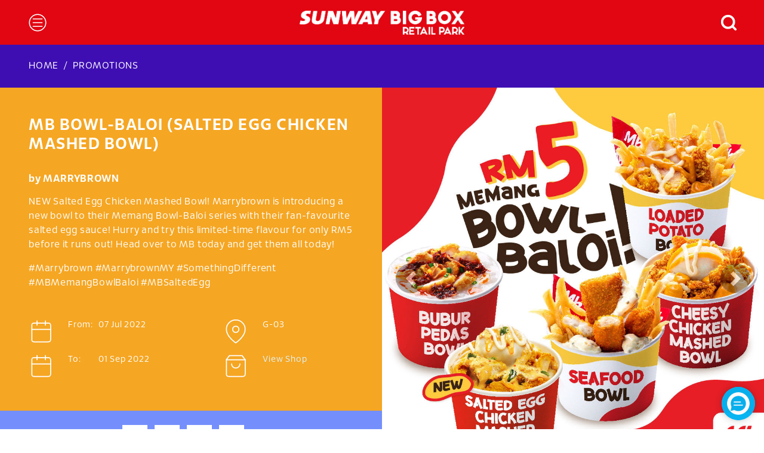

--- FILE ---
content_type: text/html; charset=utf-8
request_url: https://www.sunwaybigbox.com/promotions/mb-bowl-baloi-salted-egg-chicken-mashed-bowl-2022-06-07-305
body_size: 17430
content:
<html xmlns="http://www.w3.org/1999/xhtml" lang="en" xml:lang="en">
<head>
  <meta charset="utf-8">
  <meta http-equiv="X-UA-Compatible" content="IE=edge">
  <meta name="viewport" content="width=device-width,initial-scale=1">
  <title>MB BOWL-BALOI (SALTED EGG CHICKEN MASHED BOWL) by Marrybrown @ Sunway BigBox Mall</title>
  
  
  <meta property="og:url" content="//undefined/promotions/mb-bowl-baloi-salted-egg-chicken-mashed-bowl-2022-06-07-305">
  <meta property="og:title" content="MB BOWL-BALOI (SALTED EGG CHICKEN MASHED BOWL) by Marrybrown @ Sunway BigBox Mall">
  <meta property="og:image" content="https://www.sunwaybigbox.com/static/logo-sunwaybigbox-c2x-1521214638226.png">
  <meta property="og:description" content="Sunway BigBox">
  <meta property="og:type" content="website">
  <meta name="twitter:url" content="//undefined/promotions/mb-bowl-baloi-salted-egg-chicken-mashed-bowl-2022-06-07-305">
  <meta name="twitter:title" content="MB BOWL-BALOI (SALTED EGG CHICKEN MASHED BOWL) by Marrybrown @ Sunway BigBox Mall">
  <meta name="twitter:image" content="https://www.sunwaybigbox.com/static/logo-sunwaybigbox-c2x-1521214638226.png">
  <meta name="twitter:description" content="Sunway BigBox">
  <meta name="description" content="Sunway BigBox">
  <meta name="generator" content="Powered by Alcassoft Fractals - Modern, fast, headless, web portal and content management system"/>
  
  <link href="https://www.sunwaybigbox.com/static/bootstrap-css-a5e75813e777d7c1ccd9.css" [object Object] rel="stylesheet" data-fractal="1">
  <link href="https://www.sunwaybigbox.com/static/main-style-716225562df337c810e2.css" [object Object] rel="stylesheet" data-fractal="1">
  
  
<script type="application/javascript" nonce="daf0072d5c33bafd7f576f76777bcc6f">
var _SHOP_DIRECTORY_URL  = 'https://www.sunwaybigbox.com/api/directory/live/v1/public'; 
var _AUTH_API_URL = 'https://www.sunwaybigbox.com/api/sso/api/jwt/'
var _LOGOUT_API_URL = 'https://www.sunwaybigbox.com/api/sso/logout'
var _STATS_URL = 'https://www.sunwaybigbox.com/api/stats/v1';
var _PID = 'b073eb427dcf5cf18fab61d557f19b6e';
var _PVID = 'original';
var _FLOWID = 'yFBJWuKqv8I1YWVjDKHEg2xShqYnPFG7';
</script>
      
  
  <link rel="shortcut icon" type="image/png" href="https://www.sunwaybigbox.com/static/big-box-retail-park-logopngsec-01-1697158090462.png"/>
  
  <!-- development version, includes helpful console warnings 

Use this in production		
<script src="https://cdn.jsdelivr.net/npm/vue@2.6.0/dist/vue.js"></script>
<script src="https://cdn.jsdelivr.net/npm/vue/dist/vue.js"></script>
-->
  <script src="https://www.sunwaybigbox.com/static/vuejs-ade6d6a1ac4c3607d57c.js" [object Object] type="text/javascript" data-fractal="1"></script>
  <script src="https://www.sunwaybigbox.com/static/axiosjs-d7a175dcf106af47e1c0.js" [object Object] type="text/javascript" data-fractal="1"></script>
  <!--<link href="https://fonts.googleapis.com/css?family=Raleway:400,800" rel="stylesheet">-->
  <link href="https://www.sunwaybigbox.com/static/leaflet.css-a14fa94fbd94122ffbec.css" [object Object] rel="stylesheet" data-fractal="1">

<script>
    if (typeof Promise !== "function")
        document.write('<script src="//cdn.jsdelivr.net/npm/es6-promise@4/dist/es6-promise.min.js"><\/script><script src="https://cdn.jsdelivr.net/npm/es6-promise@4/dist/es6-promise.auto.min.js"><\/script><script src="https://cdn.jsdelivr.net/npm/formdata-polyfill@3.0.17/formdata.min.js"><\/script>');
</script>
  
  <!-- Facebook Pixel Code -->
<script>
  !function(f,b,e,v,n,t,s)
  {if(f.fbq)return;n=f.fbq=function(){n.callMethod?
  n.callMethod.apply(n,arguments):n.queue.push(arguments)};
  if(!f._fbq)f._fbq=n;n.push=n;n.loaded=!0;n.version='2.0';
  n.queue=[];t=b.createElement(e);t.async=!0;
  t.src=v;s=b.getElementsByTagName(e)[0];
  s.parentNode.insertBefore(t,s)}(window, document,'script',
  'https://connect.facebook.net/en_US/fbevents.js');
  fbq('init', '643650609787411');
  fbq('track', 'PageView');
</script>
<noscript>
  <img height="1" width="1" style="display:none" 
       src="https://www.facebook.com/tr?id=643650609787411&ev=PageView&noscript=1"/>
</noscript>
<!-- End Facebook Pixel Code -->
  
  
</head>
<body>
  <div id="app-wrapper">
  <div id="main-search" tabindex="-1" role="dialog" aria-labelledby="top-menuLongTitle" aria-hidden="true" class="modal fade modal-full" style="padding-right: 0px !important;">
  <div role="document" class="modal-dialog">
    <div class="modal-content">
      <div class="modal-header">
        <div class="row no-gutters w-100">
          <div class="col text-center">
            <img src="https://www.sunwaybigbox.com/static/big-box-retail-park-logopngred-1732148512249.png" class="home-logo">
          </div>
          <div class="col-auto">
            <button type="button" aria-label="Close" data-dismiss="modal" class="close">
              <svg xmlns="http://www.w3.org/2000/svg" width="36" height="36" viewBox="0 0 24 24" class="feather text-white feather-large"><circle fill="#E20612" cx="12" cy="12" r="10"></circle><line x1="15" y1="9" x2="9" y2="15"></line><line x1="9" y1="9" x2="15" y2="15"></line></svg>
            </button>
          </div>
        </div>
      </div>
      <div class="modal-body w-100">
        <div class="w-100 p-0 rounded-0">
          <div class="row no-gutters">
            <div class="col-30 p-1 p-md-4 pt-5">
              <div class="position-relative" style="font-size: 22px;">
                <span class="text-primary position-absolute p-1" style="left: 0px; font-size: 0.8em;">

                  <svg xmlns="http://www.w3.org/2000/svg" width="36" height="36" viewBox="0 0 24 24" class="feather feather-thick"><circle cx="11" cy="11" r="8"></circle><line x1="21" y1="21" x2="16.65" y2="16.65"></line></svg>

                </span>

                <input type="search" id="mainsearch-input" aaav-model="search.q" @keyup="searchSuggest" placeholder="SEARCH HERE" class="search-input"><span class="oi oi-arrow-right position-absolute p-1 d-none" style="right: 0px;"></span></div>
              <div id="search_results_suggest" v-if="search.suggested.items">
                <p class="fine pt-2">${search.suggested.items && search.suggested.items.length>0?'Suggested':'There are no suggestions'}</p>
                <div class="d-flex flex-wrap flex-row no-gutters chips">
                  <div class="m-1 pointer" v-for="item of search.suggested.items" @click="search.q=item.title;fullSearch()">
                    <div class="chip p-2 px-2 bg-yellow rounded">
                      ${item.title}
                      <small class="pl-1 text-opacity5">${item.entity_type}</small></div>
                  </div>

                </div>
                <button v-if="!search.activeEntity" @click="fullSearch()" class="bg-secondary clear p-3 m-1 my-3 rounded-0 border-0 text-white text-center w-100">
                  Search more for '${search.q}'
                </button>
              </div>
              <div class="fine d-none" v-if="false" aaav-if="search.results.totals">
                <div class="row p-2 pt-4">
                  <div class="col-30 col-md-4" style="width: 200px;">
                    <div>
                      <strong>Search Results</strong>
                    </div>
                    <small class="total">Total: ${search.results.totals.total} Results</small>
                  </div>
                  <div class="col-30 col-md-26 d-none">
                    <div class="tabs-links row no-gutters w-100 pt-2 pb-2 pt-md-1">
                      <div @click="fullSearchEntity('shops')" class="col-15 col-md-6 pb-2 pointer" :class="{active:search.activeEntity=='shops'}" aav-if="search.results.totals.entities.shops>0" >
                        Shops (${search.results.totals.entities.shops})
                      </div>
                      <div @click="fullSearchEntity('amenities')" class="col-15 col-md-6 pb-2 pointer" :class="{active:search.activeEntityp=='amenities'}" aav-if="search.results.totals.entities.amenities>0">
                        Amenities (${search.results.totals.entities.amenities})
                      </div>
                      <div @click="fullSearchEntity('promotions')" class="col-15 col-md-6 pb-2 pointer" :class="{active:search.activeEntity=='promotions'}" aav-if="search.results.totals.entities.promotions>0">
                        Promotions (${search.results.totals.entities.promotions})
                      </div>
                      <div @click="fullSearchEntity('events')"class="col-15 col-md-6 pb-2 pointer" :class="{active:search.activeEntity=='events'}" aaif="search.results.totals.entities.events>0">
                        Events (${search.results.totals.entities.events})
                      </div>
                      <div @click="fullSearchEntity('posts')"class="col-15 col-md-6 pb-2 pointer d-none " :class="{active:search.activeEntity=='posts'}" aaif="search.results.totals.entities.posts>0">
                        Posts/Announcements (${search.results.totals.entities.posts})
                      </div>
                    </div>
                  </div>
                </div>
              </div>
            </div>
          </div>
          <div class="row no-gutters row-eq-height items items-stripe items-shops_____ items-shops-brief" __v-if="search.activeEntity=='shops'">
            <div v-for="item of search.items" class="col-15 col-md-6">

              <div class="card border-0">
                <a :href="'/'+item._slug_prefix+'/'+item._source.slug">
                  <img v-if="item._source && item._source.mainImage" :src="item._source.mainImage._meta.thumbsUrl + 'w768-crop' + item._source.mainImage._meta.ext" class="d-block w-100 lazyload rounded-15">
                </a>
                <div class="py-2">
                  <b class="">
                    <a :href="'/'+item._slug_prefix+'/'+item._source.slug">${item._source.title} 
                      <small>[${item._kind}]</small>
                    </a>
                  </b>
                  <a :href="'/'+item._slug_prefix+'/'+item._source.slug + '#mapZone'" class="d-none">
                    <?xml version="1.0" ?><svg aid="Layer_1" astyle="enable-background:new 0 0 91 91;" version="1.1" width="26" height="26" viewBox="0 0 91 91" xml:space="preserve" xmlns="http://www.w3.org/2000/svg" xmlns:xlink="http://www.w3.org/1999/xlink"><g><path d="M66.9,41.8c0-11.3-9.1-20.4-20.4-20.4c-11.3,0-20.4,9.1-20.4,20.4c0,11.3,20.4,32.4,20.4,32.4S66.9,53.1,66.9,41.8z    M37,41.4c0-5.2,4.3-9.5,9.5-9.5c5.2,0,9.5,4.2,9.5,9.5c0,5.2-4.2,9.5-9.5,9.5C41.3,50.9,37,46.6,37,41.4z"/></g></svg> ${item._source.venue}</a>

                </div>
              </div>
            </div>            
          </div>
          
          <div class="px-md-2 px-sm-0 load-more" v-if="!search.max && search.results.totals && search.results.totals.total>0">
            <div class="p-3 pt-4 row no-gutters">
              <div class="col text-center w-100"><button @click="fullSearchEntity()" type="button" class="btn btn-primary btn-sm btn-load-more rounded-0">Load More </button></div>
            </div>
          </div>
        </div>
      </div>
    </div>
  </div>
</div>
  <div class="d-none container-fluid px-1 border-bottom-3 border-primary bg-white header">
  <div class="row text-right">
    <div class="col p-2 ">
      <a href="https://www.sunway.com.my/" target="_blank"><img height="18" src="https://www.sunwaybigbox.com/static/sunway2x-1553049712526-1572236705492.png"></a></div>
  </div>
</div>
  <div id="top-nav-bar" class="row no-gutters py-3 aaaaaabg-primary top-menu text-center align-items-center">
  <div class="col-7 text-left pl-4 pl-md-5 menu-icons">
    <a href="#" data-toggle="modal" data-target="#top-menu" role="button" aria-expanded="false" aria-controls="top-menu" class=" icon-link d-none">
      <svg xmlns="http://www.w3.org/2000/svg" viewBox="0 0 24 24" stroke-width="1.3" class="feather feather-menu">
        <line x1="6" y1="12" x2="18" y2="12"></line>
        <line x1="6" y1="7" x2="18" y2="7"></line>
        <line x1="6" y1="17" x2="18" y2="17"></line>
        <circle cx="12" cy="12" r="11"></circle>
      </svg>
    </a>
    <a href="#" class=" icon-link collapsed" data-toggle="collapse" data-target="#collapseMainMenu" aria-expanded="false" aria-controls="collapseMainMenu">
      <svg xmlns="http://www.w3.org/2000/svg" viewBox="0 0 24 24" stroke-width="1.3" class="feather feather-menu">
        <line x1="6" y1="12" x2="18" y2="12"></line>
        <line x1="6" y1="7" x2="18" y2="7"></line>
        <line x1="6" y1="17" x2="18" y2="17"></line>
        <circle cx="12" cy="12" r="11"></circle>
      </svg>
    </a>

  </div>
  <div class="col-16">
    <a href="/">
      <img src="https://www.sunwaybigbox.com/static/big-box-retail-park-logopngwhite-1732148518925.png" class="home-logo">
      <img src="https://www.sunwaybigbox.com/static/big-box-retail-park-logopngred-1732148512249.png" class="home-logo home-logo-inverse" style="display:none">
    </a>
  </div>
  <div class="col-7 text-right pr-4 pr-md-5">
    <a href="#" data-toggle="modal" data-target="#main-search" role="button" aria-expanded="false" aria-controls="main-search" class="icon-link pl-3 mainmenu-searchicon-cont">
      <svg xmlns="http://www.w3.org/2000/svg" viewBox="0 0 24 24" stroke-width="3" class="feather feather-search mainmenu-searchicon">
        <circle cx="11" cy="11" r="8"></circle>
        <line x1="21" y1="21" x2="16.65" y2="16.65"></line>
      </svg>
    </a>
  </div>

  <div class="collapse col-30 radius-0 text-left" id="collapseMainMenu" style="z-index: 3000;amargin-top:16px">


    <div id="top-menu" tabindex="-1" role="dialog" aria-labelledby="top-menuLongTitle" aria-hidden="true" class="aaaaaamodal fade aaaaaamodal-full px-0 px-md-4" style="padding-right: 0px !important;z-index:3000;background-color:white;opacity:1;width:100%;overflow:auto">
      <div role="document" class="aaaaaamodal-dialog ">
        <div class="aaaaaamodal-content">
          <div class="aaaaaamodal-header border-0 d-none">
            <div class="row no-gutters w-100">
              <div class="col-auto">
                <button type="button" aria-label="Close" data-dismiss="modal" class="close">
                  <svg xmlns="http://www.w3.org/2000/svg" width="36" height="36" viewBox="0 0 24 24" class="feather text-white feather-large"><circle fill="#E20612" cx="12" cy="12" r="10"></circle><line x1="15" y1="9" x2="9" y2="15"></line><line x1="9" y1="9" x2="15" y2="15"></line></svg>
                </button>
              </div>
              <div class="col text-center"><img src="https://www.sunwaybigbox.com/static/BIG-BOX-RETAIL-PARK-LOGO_PNG-1659974782775.png" class="home-logo"></div>
            </div>
          </div>
          <div class="aaaaaamodal-body">
            <div class="row no-gutters w-100">
              <div class="col-30 col-lg-18 p-4">
                <div class="row no-gutters">
                  <div class="col-30 col-md-15 pr-3">
                    <ul class="list-group list-group-flush bg-trans">
                      <li class="list-group-item"><a href="/">Home</a></li>
                      <li class="list-group-item"><a href="/directory">Directory</a></li>
                      <li class="list-group-item"><a href="/promotions">Promotions</a></li>
                      <li class="list-group-item"><a href="/events">Events</a></li>
                      <li class="list-group-item"><a href="/announcements">Announcements</a></li>
                    </ul>
                  </div>
                  <div class="col-30 col-md-15 pr-md-3">
                    <ul class="list-group list-group-flush bg-trans">
                      <li class="list-group-item"><a href="/about-us">About Us</a></li>
                      <li class="list-group-item"><a href="/directory?category=67">Facilities and Services</a></li>
                      <li class="list-group-item"><a href="/getting-here">Getting Here</a></li>
                      <li class="list-group-item"><a href="/careers">Careers</a> &middot; <a href="/jobs">Jobs</a></li>
                      <li class="list-group-item"><a href="/contact-us">Contact Us</a></li>
                    </ul>
                  </div>
                </div>
              </div>
              <div class="col-30 col-lg-12 pl-md-5 pt-md-0 pr-md-3 py-0">
                <div class="row no-gutters p-0">
                  <div class="col-30 pb-3 d-none">
                    <h4><strong>DOWNLOAD OUR APPS</strong></h4>
                  </div>
                  <div class="col-30 d-none">
                    <a href="https://itunes.apple.com/my/app/sunway-bigbox/id979093774?mt=8" target="_blank"><img  class="pr-3 lazyload"  data-src="https://www.sunwaybigbox.com/static/apple-png-2-x-15493626243851-1575180878310/w768.png" data-srcset="https://www.sunwaybigbox.com/static/apple-png-2-x-15493626243851-1575180878310/w180.png 180w" sizes="(min-width: 768px) 12.5vw,25vw"></a>
                    <a href="https://play.google.com/store/apps/details?id=com.sunwaybigbox.com&hl=en" taget="_blank"><img  class="lazyload"  data-src="https://www.sunwaybigbox.com/static/google-png-2-x-15493626285051-1575180856296/w768.png" data-srcset="https://www.sunwaybigbox.com/static/google-png-2-x-15493626285051-1575180856296/w180.png 180w" sizes="(min-width: 768px) 12.5vw,25vw"></a>

                  </div>
                  <div class="col-30 px-4 px-md-0 pb-4">
                    <h4 class="pt-md-4"><strong>FOLLOW US</strong></h4>

                    <div class="pt-3 mx-auto mx-md-left">
                      <a class="text-white" href="https://www.facebook.com/SunwayBigBoxMall/" target="_blank">
                        <svg xmlns="http://www.w3.org/2000/svg" width="50" height="50" viewBox="0 0 50 50">
                          <g fill="none" fill-rule="evenodd">
                            <path fill="#D0021B" d="M0 0h50v50H0z"/>
                            <path fill="#FFF" d="M29.155 19.656l-1.506.001c-1.181 0-1.41.561-1.41 1.384v1.816h2.817l-.367 2.845h-2.45V33h-2.937v-7.298h-2.456v-2.845h2.456V20.76c0-2.435 1.487-3.76 3.658-3.76 1.04 0 1.934.077 2.195.112v2.544zM25 9C16.164 9 9 16.163 9 25c0 8.836 7.164 16 16 16 8.837 0 16-7.164 16-16 0-8.837-7.163-16-16-16z"/>
                          </g>
                        </svg>
                      </a>
                      <span class="pr-2 pt-md-2"></span>
                      <a class="text-white" href="https://www.linkedin.com/company/sunway-shopping-malls" target="_blank">
                        <svg xmlns="http://www.w3.org/2000/svg" width="50" height="50" viewBox="0 0 50 50">
                          <g fill="none" fill-rule="evenodd">
                            <path fill="#D0021B" d="M0 0h50v50H0z"/>
                            <path fill="#FFF" d="M31.362 21.737c.006.141.01.282.01.425 0 4.337-3.302 9.339-9.34 9.339A9.294 9.294 0 0 1 17 30.027c.257.03.518.045.783.045a6.584 6.584 0 0 0 4.077-1.405 3.285 3.285 0 0 1-3.067-2.279 3.312 3.312 0 0 0 1.483-.057 3.283 3.283 0 0 1-2.633-3.218v-.042c.442.246.949.394 1.487.411a3.282 3.282 0 0 1-1.016-4.383 9.32 9.32 0 0 0 6.766 3.43 3.283 3.283 0 0 1 5.593-2.994 6.568 6.568 0 0 0 2.085-.796 3.299 3.299 0 0 1-1.443 1.816A6.587 6.587 0 0 0 33 20.038a6.682 6.682 0 0 1-1.638 1.699M25 9C16.163 9 9 16.163 9 25c0 8.836 7.163 16 16 16s16-7.164 16-16c0-8.837-7.163-16-16-16"/>
                          </g>
                        </svg>
                      </a>
                      <span class="pr-2 pt-md-2"></span>
                      <a class="text-white" href="https://www.linkedin.com/company/sunway-shopping-malls" target="_blank">

                        <svg xmlns="http://www.w3.org/2000/svg" width="50" height="50" viewBox="0 0 50 50">
                          <g fill="none" fill-rule="evenodd">
                            <path fill="#D0021B" d="M0 0h50v50H0z"/>
                            <path fill="#FFF" d="M33 32.985h-3.315v-5.188c0-1.237-.022-2.828-1.723-2.828-1.725 0-1.988 1.348-1.988 2.74v5.276h-3.312V22.317h3.178v1.459h.046c.442-.839 1.524-1.724 3.137-1.724 3.357 0 3.977 2.209 3.977 5.082v5.851zM18.924 20.86a1.923 1.923 0 1 1-.003-3.845 1.923 1.923 0 0 1 .003 3.845zm1.658 12.125h-3.319V22.317h3.319v10.668zM25 9C16.163 9 9 16.163 9 25c0 8.836 7.163 16 16 16s16-7.164 16-16c0-8.837-7.163-16-16-16z"/>
                          </g>
                        </svg>

                      </a>
                      <span class="pr-2 pt-md-2"></span>
                      <a class="text-white" href="https://www.linkedin.com/company/sunway-shopping-malls" target="_blank">

                        <svg xmlns="http://www.w3.org/2000/svg" width="50" height="50" viewBox="0 0 50 50">
                          <g fill="none" fill-rule="evenodd">
                            <path fill="#D0021B" d="M0 0h50v50H0z"/>
                            <g fill="#FFF">
                              <path d="M25.019 28.088a3.073 3.073 0 0 0 3.077-3.07 3.073 3.073 0 0 0-3.077-3.07 3.073 3.073 0 0 0-3.077 3.07 3.073 3.073 0 0 0 3.077 3.07M28.562 21.874h2.163c.247 0 .448-.2.448-.446v-2.159a.447.447 0 0 0-.448-.446h-2.163c-.247 0-.448.2-.448.446v2.159c0 .246.2.446.448.446"/>
                              <path d="M33 31.102A1.9 1.9 0 0 1 31.098 33H18.902A1.9 1.9 0 0 1 17 31.102V18.897A1.9 1.9 0 0 1 18.902 17h12.196c1.051 0 1.902.849 1.902 1.897v12.205zM9 25c0 8.836 7.163 16 16 16s16-7.164 16-16c0-8.837-7.163-16-16-16S9 16.163 9 25z"/>
                              <path d="M29.886 25.018c0 2.677-2.183 4.856-4.867 4.856s-4.867-2.179-4.867-4.856c0-.444.06-.875.173-1.284h-1.497v6.958c0 .247.2.447.447.447h11.487c.248 0 .448-.2.448-.447v-6.958h-1.497c.113.41.173.84.173 1.284"/>
                            </g>
                          </g>
                        </svg>

                      </a>
                    </div>



                  </div>
                  <div class="col-30">
                    <div class="pt-5 text-uppercase d-none">
                      ©2026 Sunway BigBox. All Rights Reserved.
                    </div>
                  </div>
                </div>
              </div>
            </div>
          </div>
        </div>
      </div>
    </div>




















  </div>
</div><div class="page-body">
  <div class="container-fluid p-0">
    <div class="section text-white bg-purple text-uppercase px-4 px-md-5">
      <nav aria-label="breadcrumb">
        <ol class="breadcrumb bg-purple p-0 py-4">
          <li class="breadcrumb-item"><a href="/">Home</a></li>
          <li aria-current="page" class="breadcrumb-item active"><a href="/promotions">Promotions</a></li>
        </ol>
      </nav>
    </div>
  </div>

  <div class="container-fluid p-0">
    <div class="section text-white bg-orange">
      <div class="row no-gutters row-eq-height">
        <div class="order-1 col-30 col-md-15 d-flex flex-column item-info">
          <div class="px-4 px-md-5 flex-grow-1">
            <div class="text-uppercase">
              <h1 class="pt-5">
                MB BOWL-BALOI (SALTED EGG CHICKEN MASHED BOWL)
              </h1>
              <label><a href="/directory/?category="></a></label>
              <h3 class="fs-26 pt-4"><span class="text-lowercase">by</span> <a href="/directory/marrybrown">Marrybrown</a></h3>
            </div>
            <div class="py-2">
              <p>NEW Salted Egg Chicken Mashed Bowl! Marrybrown is introducing a new bowl to their Memang Bowl-Baloi series with their fan-favourite salted egg sauce! Hurry and try this limited-time flavour for only RM5 before it runs out! Head over to MB today and get them all today!  </p>

<p> </p>

<p>#Marrybrown #MarrybrownMY #SomethingDifferent #MBMemangBowlBaloi #MBSaltedEgg</p>

            </div>
            <div class="fine a-light my-5 my-md-4">
              <div class="row no-gutters ">
                <div class="col-18 pb-3 cal-from-to d-flex">
                  <span class="pr-4">
                    <svg xmlns="http://www.w3.org/2000/svg" viewBox="0 0 24 24" class="feather"><rect x="3" y="4" width="18" height="18" rx="2" ry="2"></rect><line x1="16" y1="2" x2="16" y2="6"></line><line x1="8" y1="2" x2="8" y2="6"></line><line x1="3" y1="10" x2="21" y2="10"></line></svg>
                  </span>
                  <span class="icon-valign-text-align from-to pr-3"><label>From:</label> 07 Jul 2022</span>
                </div>
                <div class="col-12 pb-3 d-flex">
                  <span class="pr-4"><svg xmlns="http://www.w3.org/2000/svg" viewBox="0 0 24 24" class="feather"><path d="M21 10c0 7-9 13-9 13s-9-6-9-13a9 9 0 0 1 18 0z"></path><circle cx="12" cy="10" r="3"></circle></svg>
                  </span><span class="icon-valign-text-align">G-03</span>
                </div>
                <div class="col-18 pb-3 d-flex cal-from-to">
                  <span class="pr-4">
                    <svg xmlns="http://www.w3.org/2000/svg" viewBox="0 0 24 24" class="feather"><rect x="3" y="4" width="18" height="18" rx="2" ry="2"></rect><line x1="16" y1="2" x2="16" y2="6"></line><line x1="8" y1="2" x2="8" y2="6"></line><line x1="3" y1="10" x2="21" y2="10"></line></svg>
                  </span>
                  <span class="icon-valign-text-align from-to"><label>To:</label> 01 Sep 2022</span>
                </div>
                <div class="col-12 pb-3 d-flex">
                  <span class="pr-4"><svg xmlns="http://www.w3.org/2000/svg" viewBox="0 0 24 24" class="feather"><path d="M6 2L3 6v14a2 2 0 0 0 2 2h14a2 2 0 0 0 2-2V6l-3-4z"></path><line x1="3" y1="6" x2="21" y2="6"></line><path d="M16 10a4 4 0 0 1-8 0"></path></svg></span><span class="icon-valign-text-align"><a href="/directory/marrybrown">View Shop</a></span>
                </div>

              </div>
            </div>
          </div>
          <div class="order-2 bg-purple-light text-white px-4 p-4 px-md-5 d-flex align-items-center align-self-end w-100">
            
<span class="align-middle pr-3">Share <span class="d-none d-md-inline-block">with friends</span></span> 
<div class="connect-w-us">

  <a href="https://www.facebook.com/sharer/sharer.php?u=https%3A%2F%2Fwww.sunwaybigbox.com&amp;t=" target="_blank" title="Share on Facebook" onclick="window.open('https://www.facebook.com/sharer/sharer.php?u=' + encodeURIComponent(document.URL) + '&amp;t=' + encodeURIComponent(document.URL)); return false;" class="Facebook">
    <svg xmlns="http://www.w3.org/2000/svg" width="42" viewBox="0 0 50 50">
      <g fill="none" fill-rule="evenodd">
        <path fill="#FFF" d="M0 0h50v50H0z"/>
        <path fill="#748ffc" d="M29.155 19.656l-1.506.001c-1.181 0-1.41.561-1.41 1.384v1.816h2.817l-.367 2.845h-2.45V33h-2.937v-7.298h-2.456v-2.845h2.456V20.76c0-2.435 1.487-3.76 3.658-3.76 1.04 0 1.934.077 2.195.112v2.544zM25 9C16.164 9 9 16.163 9 25c0 8.836 7.164 16 16 16 8.837 0 16-7.164 16-16 0-8.837-7.163-16-16-16z"/>
      </g>
    </svg></a>


  <span class="pr-2 pt-md-2"></span>
  <a href="https://twitter.com/intent/tweet?source=https%3A%2F%2Fwww.sunwaybigbox.com&amp;text=Hello from Sunway Big Box" target="_blank" title="Tweet" onclick="window.open('https://twitter.com/intent/tweet?text=' + encodeURIComponent(document.title) + ' %20' + encodeURIComponent(document.URL)+ ' from Sunway Big Box'); return false;" class="Twitter">
    <svg xmlns="http://www.w3.org/2000/svg" width="42" viewBox="0 0 50 50">
      <g fill="none" fill-rule="evenodd">
        <path fill="#FFF" d="M0 0h50v50H0z"/>
        <path fill="#748ffc" d="M31.362 21.737c.006.141.01.282.01.425 0 4.337-3.302 9.339-9.34 9.339A9.294 9.294 0 0 1 17 30.027c.257.03.518.045.783.045a6.584 6.584 0 0 0 4.077-1.405 3.285 3.285 0 0 1-3.067-2.279 3.312 3.312 0 0 0 1.483-.057 3.283 3.283 0 0 1-2.633-3.218v-.042c.442.246.949.394 1.487.411a3.282 3.282 0 0 1-1.016-4.383 9.32 9.32 0 0 0 6.766 3.43 3.283 3.283 0 0 1 5.593-2.994 6.568 6.568 0 0 0 2.085-.796 3.299 3.299 0 0 1-1.443 1.816A6.587 6.587 0 0 0 33 20.038a6.682 6.682 0 0 1-1.638 1.699M25 9C16.163 9 9 16.163 9 25c0 8.836 7.163 16 16 16s16-7.164 16-16c0-8.837-7.163-16-16-16"/>
      </g>
    </svg></a>


  <span class="pr-2 pt-md-2"></span>
  <a href="whatsapp://send?text=Hello" onclick="window.open('whatsapp://send?text=Promotion @ Sunway Big Box - ' + encodeURIComponent(document.URL)); return false;">
    
<svg xmlns="http://www.w3.org/2000/svg" width="42" viewBox="0 0 50 50">
  <rect fill="#FFF" width="50" height="50"/>
  <path fill="#748ffc" d="M15.5,31h-.007A15.448,15.448,0,0,1,7.6,28.839L7.04,28.5,1.174,30.043,2.74,24.324l-.37-.585A15.5,15.5,0,1,1,15.5,31ZM8.883,7a1.731,1.731,0,0,0-1.246.563l-.09.093A4.887,4.887,0,0,0,6,11.324a8.416,8.416,0,0,0,1.9,4.655l0,0c.015.02.043.058.083.113a20,20,0,0,0,7.9,6.689,27.781,27.781,0,0,0,2.663.951,6.124,6.124,0,0,0,1.81.264,7.88,7.88,0,0,0,1.134-.086c.858-.124,2.754-1.054,3.156-2.143a3.654,3.654,0,0,0,.274-2.142,1.5,1.5,0,0,0-.638-.4c-.08-.037-.166-.077-.258-.121-.508-.247-2.769-1.318-3.194-1.467a1.61,1.61,0,0,0-.5-.116.648.648,0,0,0-.55.342c-.325.471-1.266,1.53-1.481,1.767a.653.653,0,0,1-.5.258,1.19,1.19,0,0,1-.508-.145c-.078-.038-.182-.081-.315-.137a12.09,12.09,0,0,1-3.446-2.1,13.748,13.748,0,0,1-2.6-3.12c-.279-.458-.022-.7.205-.919.138-.133.3-.323.455-.506.081-.1.165-.194.245-.283a2.564,2.564,0,0,0,.4-.622l.067-.13a.811.811,0,0,0-.038-.789c-.081-.155-.549-1.254-.962-2.224-.185-.434-.358-.841-.479-1.121-.309-.714-.611-.773-.919-.773H9.779C9.493,7,9.167,7,8.883,7Z" transform="translate(10 10)"/>
</svg>

    
    

    <span class="pr-2 pt-md-2"></span>
    <a href="#" onclick="javascript:emailCurrentPage()">
      
<svg id="icon_email" data-name="icon email" width="42" xmlns="http://www.w3.org/2000/svg" viewBox="0 0 50 50">
  <rect fill="#FFF" width="50" height="50"/>
  <path fill="#748ffc" d="M16,32A16,16,0,0,1,4.686,4.686,16,16,0,1,1,27.314,27.314,15.9,15.9,0,0,1,16,32ZM14.427,16.409h0L7.336,23.5H24.647l-7.091-7.091-1.14,1.14a.6.6,0,0,1-.849,0l-1.14-1.14ZM25.343,8.622l-6.938,6.939L25.6,22.756V9.1A.587.587,0,0,0,25.343,8.622Zm-18.7.007A.59.59,0,0,0,6.4,9.1v13.64l7.179-7.178Zm1.57-.13,7.777,7.778L23.768,8.5Z" transform="translate(9 9)"/>
</svg>

    </a>


  </a>


</div>
          </div>
        </div>
        <div class="order-3 order-md-2 col-30 col-md-15  text-center DONTUSEitem-main-carousel">
          <div id="item-carousel" class="carousel slide" data-ride="carousel">
            <ol class="carousel-indicators">
              <li data-target="#item-carousel" data-slide-to="0" class="active"></li>
              
            </ol>
            <div class="carousel-inner">
              <div class="carousel-item active">
                <img  class="d-block w-100 lazyload"  data-src="https://www.sunwaybigbox.com/static/promotions/9c14c2d46251ac00b5e5c48b888d59d6/w768.jpg" data-srcset="https://www.sunwaybigbox.com/static/promotions/9c14c2d46251ac00b5e5c48b888d59d6/w320-crop.jpg 320w,https://www.sunwaybigbox.com/static/promotions/9c14c2d46251ac00b5e5c48b888d59d6/w380-crop.jpg 380w,https://www.sunwaybigbox.com/static/promotions/9c14c2d46251ac00b5e5c48b888d59d6/w512-crop.jpg 512w,https://www.sunwaybigbox.com/static/promotions/9c14c2d46251ac00b5e5c48b888d59d6/w768-crop.jpg 768w,https://www.sunwaybigbox.com/static/promotions/9c14c2d46251ac00b5e5c48b888d59d6/w960-crop.jpg 960w,https://www.sunwaybigbox.com/static/promotions/9c14c2d46251ac00b5e5c48b888d59d6/w1440-crop.jpg 1440w" sizes="(min-width: 960px) 100vw,100vw">
              </div>
            </div>
            <a class="carousel-control-prev" href="#item-carousel" role="button" data-slide="prev">
              <span class="carousel-control-prev-icon" aria-hidden="true"></span>
              <span class="sr-only">Previous</span>
            </a>
            <a class="carousel-control-next" href="#item-carousel" role="button" data-slide="next">
              <span class="carousel-control-next-icon" aria-hidden="true"></span>
              <span class="sr-only">Next</span>
            </a>
          </div>
        </div>
      </div>


    </div>
  </div>
  <script>
    var PROMOTIONID='6619c2c865770d2a3d8d49604f27d712'
    var PROMOTIONSLUG='mb-bowl-baloi-salted-egg-chicken-mashed-bowl-2022-06-07-305'
    var PROMOTIONCAT=''
    window.addEventListener('load', function () {
      _stats('promotion',{iid:PROMOTIONID,slug:PROMOTIONSLUG,scat:PROMOTIONCAT})
    }, false);
  </script>



  <div class="container-fluid p-0 bg-yellow">
  <div class="section p-0 px-md-5 pb-md-5">
    <h2 class="text-center w-100 section-title pt-5 pb-4 px-md-4 text-purple align-self-center">
      OTHER PROMOTIONS
      <span class="border-primary"></span></h2>
    <div>
      <div class="row no-gutters row-eq-height items items-stripe items-shops-brief">
      </div>
      <div class="px-md-2 px-sm-0 load-more d-none">
        <div class="p-3 pt-4 row no-gutters">
          <div class="col text-center w-100"><button type="button" class="btn btn-primary btn-sm btn-load-more rounded-0">Load More <small class="oi oi-plus"></small></button></div>
        </div>
      </div>
    </div>
  </div>
</div>


</div>
  <div class="container-fluid p-0 bg-purple-light">
  <div class="section">
    <div class="row no-gutters row-eq-height ">
      <div class="col-30 col-lg-12 col-xl-15 text-white p-2 px-md-5 pb-5 " style="background-image:url(https://www.sunwaybigbox.com/static/background-location-1575798548275.png);background-size:cover;">
        <h2 class="w-100 section-title pt-3 text-center text-md-left">
          GETTING HERE
          <span class="border-bottom-opacity5 border-top-0"></span>
        </h2>
        <div class="row no-gutters py-4">
          <div class="col-30 col-md-30 text-center text-md-left gettinghere-icons">
            <a href="https://www.waze.com/ul?ll=1.39771170%2C103.62836340&navigate=yes" target="_blank"><img  class="lazyload"  data-src="https://www.sunwaybigbox.com/static/button-waze2x-1575770518663/w768.png" data-srcset="https://www.sunwaybigbox.com/static/button-waze2x-1575770518663/w180.png 180w" sizes="(min-width: 768px) 12.5vw,25vw"></a>
            <div class="d-block px-2 py-2 d-md-inline-block"></div>
            <a href="https://www.grab.com/my/download/" target="_blank"><img  class=" lazyload"  data-src="https://www.sunwaybigbox.com/static/button-grab2x-1575770698500/w768.png" data-srcset="https://www.sunwaybigbox.com/static/button-grab2x-1575770698500/w180.png 180w" sizes="(min-width: 768px) 12.5vw,25vw"></a>
          </div>
          <div class="col-30 col-md-30  pt-4 text-center text-md-left">
            <b>Sunway Big Box Sdn Bhd</b>
            <br>Persiaran Medini 5,
            <br>Sunway City Iskandar Puteri,
            <br>79250 Nusajaya, Johor, Malaysia
            
            <br><br>Operating Hours:
            <br>10:00 AM - 10:00 PM (Daily)
            <br><br>Sunway Big Box Sdn Bhd | Registration No : 199401032650 (318333-T)
          </div>
        </div>
      </div>
      
      <div id="my-fast-map" class="col-30 col-lg-18 col-xl-15 bg-white " data-iframe-src="https://www.google.com/maps/embed?pb=!1m18!1m12!1m3!1d3988.636652747713!2d103.62433595034567!3d1.3945029989779716!2m3!1f0!2f0!3f0!3m2!1i1024!2i768!4f13.1!3m3!1m2!1s0x31da095038d697db%3A0xb7dfd4beb7387e7a!2sSunway%20Big%20Box%20Site%20Office!5e0!3m2!1sen!2smy!4v1575818770112!5m2!1sen!2smy" >
        <img  class="w-100 lazyload"  data-src="https://www.sunwaybigbox.com/static/map-1575767800782/w768.png" data-srcset="https://www.sunwaybigbox.com/static/map-1575767800782/w320.png 320w,https://www.sunwaybigbox.com/static/map-1575767800782/w380.png 380w,https://www.sunwaybigbox.com/static/map-1575767800782/w512.png 512w,https://www.sunwaybigbox.com/static/map-1575767800782/w768.png 768w,https://www.sunwaybigbox.com/static/map-1575767800782/w960.png 960w" sizes="(min-width: 768px) 50vw,100vw">
      </div>
    </div>
  </div>
</div>
  <div class="container-fluid p-0">
  <div class="section text-white">
    <div class="d-flex flex-row align-items-stretch  no-gutters">
      <div class="col align-self-stretch">
<form autocomplete="off" onsubmit="event.preventDefault();_submitInlineForm(this,'_formid_newsletter76733427')" action="https://www.sunwaybigbox.com/api/store/v1/public/store/forms/newsletter" class="needs-validation" novalidate="" name="_formid_newsletter76733427" id="_formid_newsletter76733427">
      <label class="name_sftbb_af_fld" style="display:none;"><input type="text" name="name_sftbb_af"></label>
              <div class="row offset-lg-0 offset-md-0 no-gutters bg-yellow w-100">
          <div class="col-30 col-md-15 p-2 px-md-5 pb-4 fs-23 text-opacity7">
            <h2 class="w-100 section-title pt-3 text-center text-md-left text-purple">NEWSLETTER</h2>
            <div id="_formid_newsletter76733427Cont">
              <div class=" position-relative">
                <input autocomplete="off" style="background-color:transparent;border-bottom:1px solid #fa5252 !important" placeholder="Enter your email" required="required" type="email" class="form-control rounded-0 border-bottom-opacity5 border-top-0 border-left-0 border-right-0 w-100" name="email">

                <button type="submit" class="position-absolute p-1" style="right: 0px;top:0px;background-color: transparent;border: 0px;color: white;">
                  <svg xmlns="http://www.w3.org/2000/svg" viewBox="0 0 24 24" class="feather t" style="stroke:#fa5252"><line x1="5" y1="12" x2="19" y2="12"></line><polyline points="12 5 19 12 12 19"></polyline></svg>
                </button>

              </div>
              <p class="fine pt-2 fs-20 text-purple">
                Subscribe to receive freebies at your finger tips!
              </p>
            </div>
            <div id="_formid_newsletter76733427ResponseError" style="display:none"></div>
            <div id="_formid_newsletter76733427Response" style="display:none" class="fine pt-2 fs-20 text-purple">
              Thank you for signing up
            </div>
          </div>
          <div class="col-30 col-md-15 p-2 px-md-5 pb-4 bg-red">
            <div class="row w-100 no-gutters">
              <h2 class="w-100 section-title pt-3 text-center text-md-left">CONNECT WITH US</h2>
              <div class="pt-3 mx-auto mx-md-left connect-w-us">
                <a class="text-white" href="https://www.facebook.com/SunwayBigBox/" target="_blank">
                  <svg xmlns="http://www.w3.org/2000/svg" width="50" height="50" viewBox="0 0 50 50">
                    <g fill="none" fill-rule="evenodd">
                      <path fill="#FFF" d="M0 0h50v50H0z"/>
                      <path fill="#D0021B" d="M29.155 19.656l-1.506.001c-1.181 0-1.41.561-1.41 1.384v1.816h2.817l-.367 2.845h-2.45V33h-2.937v-7.298h-2.456v-2.845h2.456V20.76c0-2.435 1.487-3.76 3.658-3.76 1.04 0 1.934.077 2.195.112v2.544zM25 9C16.164 9 9 16.163 9 25c0 8.836 7.164 16 16 16 8.837 0 16-7.164 16-16 0-8.837-7.163-16-16-16z"/>
                    </g>
                  </svg>
                </a>
                <span class="pr-2 pt-md-2"></span>
                <a class="text-white" href="https://www.instagram.com/sunwaybigbox/" target="_blank">

                  <svg xmlns="http://www.w3.org/2000/svg" width="50" height="50" viewBox="0 0 50 50">
                    <g fill="none" fill-rule="evenodd">
                      <path fill="#FFF" d="M0 0h50v50H0z"/>
                      <g fill="#D0021B">
                        <path d="M25.019 28.088a3.073 3.073 0 0 0 3.077-3.07 3.073 3.073 0 0 0-3.077-3.07 3.073 3.073 0 0 0-3.077 3.07 3.073 3.073 0 0 0 3.077 3.07M28.562 21.874h2.163c.247 0 .448-.2.448-.446v-2.159a.447.447 0 0 0-.448-.446h-2.163c-.247 0-.448.2-.448.446v2.159c0 .246.2.446.448.446"/>
                        <path d="M33 31.102A1.9 1.9 0 0 1 31.098 33H18.902A1.9 1.9 0 0 1 17 31.102V18.897A1.9 1.9 0 0 1 18.902 17h12.196c1.051 0 1.902.849 1.902 1.897v12.205zM9 25c0 8.836 7.163 16 16 16s16-7.164 16-16c0-8.837-7.163-16-16-16S9 16.163 9 25z"/>
                        <path d="M29.886 25.018c0 2.677-2.183 4.856-4.867 4.856s-4.867-2.179-4.867-4.856c0-.444.06-.875.173-1.284h-1.497v6.958c0 .247.2.447.447.447h11.487c.248 0 .448-.2.448-.447v-6.958h-1.497c.113.41.173.84.173 1.284"/>
                      </g>
                    </g>
                  </svg>

                </a>
              </div>
            </div>
          </div>
        </div>

      </form>      </div>
    </div>
  </div>
</div>
  <div class="container-fluid p-0 footer">
  <div class="section">
    <div class="row  no-gutters bg-red-light row-eq-height">
      <div class="d-none col-30 col-lg-15 p-2 px-md-5 pb-5 downloadapps-icons" style="background-image:url(https://www.sunwaybigbox.com/static/bakground-download-1575798679254.png);background-size:cover">
        <h2 class="w-100 section-title pt-3 text-center text-md-left text-white">DOWNLOAD OUR APP</h2>
        <div class="pt-4 text-center text-md-left">
            <a href="https://itunes.apple.com/my/app/sunway-BigBox/id979093774?mt=8" target="_blank"><img  class="lazyload"  data-src="https://www.sunwaybigbox.com/static/apple-png-2-x-15493626243851-1575180878310/w768.png" data-srcset="https://www.sunwaybigbox.com/static/apple-png-2-x-15493626243851-1575180878310/w180.png 180w" sizes="(min-width: 768px) 12.5vw,25vw"></a>
            <div class="d-block px-2 py-2 d-md-inline-block"></div>
            <a href="https://play.google.com/store/apps/details?id=com.sunwayBigBox.BigBox&hl=en" taget="_blank"><img  class="lazyload"  data-src="https://www.sunwaybigbox.com/static/google-png-2-x-15493626285051-1575180856296/w768.png" data-srcset="https://www.sunwaybigbox.com/static/google-png-2-x-15493626285051-1575180856296/w180.png 180w" sizes="(min-width: 768px) 12.5vw,25vw"></a>
          </div>
      </div>
      <div class="col-30 col-lg-30 bg-purple-light p-2 px-md-5 pb-5" style="background-image:url(https://www.sunwaybigbox.com/static/pattern-1575799094277.png);background-repeat:no-repeat;background-position:bottom right;background-size:120px 120px" >
        <h2 class="w-100 section-title pt-3 text-center text-md-left text-white">QUICK LINKS</h2>
        <div class="row no-gutters pt-4">
          <div class="col-30 col-md-10 pr-md-3 small-dev-bottom-line-menu">
            <ul class="list-group list-group-flush bg-trans ">
              <li class="list-group-item"><a href="/">Home</a></li>
              <li class="list-group-item"><a href="/directory">Directory</a></li>
              <li class="list-group-item"><a href="/promotions">Promotions</a></li>
              <li class="list-group-item"><a href="/events">Events</a></li>
              <li class="list-group-item d-none"><a href="/blogs">Blogs</a></li>
              <li class="list-group-item"><a href="/announcements">Announcements</a></li>
            </ul>
          </div>
          <div class="col-30 col-md-10 pr-md-3 ">
            <ul class="list-group list-group-flush bg-trans">
              <li class="list-group-item"><a href="/about-us">About Us</a></li>
              <li class="list-group-item"><a href="/directory?category=67">Facilities & Services</a></li>
              <li class="list-group-item"><a href="/getting-here">Getting Here</a></li>
              <li class="list-group-item text-light"><a href="/careers">Career</a> &middot; <a href="/jobs">Jobs</a></li>
              <li class="list-group-item"><a href="/contact-us">Contact Us</a></li>
            </ul>
          </div>
          <div class="col-30 col-md-10">
            <div class="w-100 d-sm-block d-md-none pt-5 "></div>
            <div class="row no-gutters text-white text-center text-md-left">
              <div class="col-30 col-md-30">
                <div class="pt-1 pt-md-0"><small>SUNWAY</small></div><a href="https://www.sunwaypyramid.com/" class="" target="_blank"><b>PYRAMID</b></a>
              </div>
              <div class="col-30 col-md-30">
                <div class="pt-1"><small>SUNWAY</small></div><a href="https://www.sunwayvelocitymall.com/" class="" target="_blank"><b>VELOCITY MALL</b></a>
              </div>
              <div class="col-30 col-md-30">
                <div class="pt-1"><small>SUNWAY</small></div><a href="https://www.sunwaycarnival.com/" class="" target="_blank"><b>CARNIVAL</b></a>
              </div>
              <div class="col-30 col-md-30">
                <div class="pt-1"><small>SUNWAY</small></div><a href="https://www.sunwayputramall.com/" class="" target="_blank"><b>PUTRA MALL</b></a>
              </div>
              <div class="col-15 col-md-30">
                <div class="pt-1"><small>SUNWAY</small></div><a href="https://www.sunwaykluangmall.com/" class="" target="_blank"><b>KLUANG MALL</b></a>
              </div>
              <div class="col-30 col-md-30">
                <div class="pt-1"><small>SUNWAY</small></div><a href="https://www.sunwaywangsawalkmall.com/" class="" target="_blank"><b>WANGSAWALK</b></a>
              </div>
              <div class="col-30 col-md-30">
                <div class="pt-1"><small>SUNWAY</small></div><a href="https://www.sunwaysquare.com/mall" class="" target="_blank"><b>SQUARE</b></a>
              </div>
              <div class="col-15 col-md-30">
                <div class="pt-1"><small>SUNWAY</small></div><a href="https://www.sunway163mall.com/" class="" target="_blank"><b>163 MALL</b></a>
              </div>
              <div class="col-30 col-md-30">
                <div class="pt-1"><small>SUNWAY</small></div><a href="https://www.sunwaygizamall.com/" class="" target="_blank"><b>GIZA MALL</b></a>
              </div>
              
              
              
              
            </div>
          </div>
        </div>
        
      </div>
    </div>
  </div>
</div>
  <div class="container-fluid p-5 px-md-5 footer-bottom bg-gray-dark fs-16">
  <div class="row no-gutters text-center text-white text-uppercase">
    <div class="col-30 col-md-15 text-md-left">
      ©2026 Sunway Big Box Sdn Bhd (199401032650). ALL RIGHTS RESERVED.
    </div>
    <div class="col-30 col-md-15 text-md-right pt-3 pt-md-0"><a href="https://www.sunwaymalls.com/privacy-notice/" target="_blank">Privacy Notice</a> 
      | <a href="https://www.sunwaymalls.com/terms-and-conditions" target="_blank">Terms &amp; Conditions</a>
      | <a href="https://www.sunwaymalls.com/sustainability-efforts" target="_blank">Sustainability</a>
    </div>
  </div>
</div>
	
 </div><!--end of vue-app-wrapper-->

<script src="https://www.sunwaybigbox.com/static/jquery-331slimmin-15493537295751-1572237068053.js" [object Object] type="text/javascript" data-fractal="1"></script>
<script src="https://www.sunwaybigbox.com/static/bootstrapbundle-15493537343381-1575461335659.js" [object Object] type="text/javascript" data-fractal="1"></script>

<script src="https://www.sunwaybigbox.com/static/vue-common-components.js-b4ecbea582817bd238b8.js" [object Object] type="text/javascript" data-fractal="1"></script>
<script src="https://www.sunwaybigbox.com/static/leaflet-15494274392981-1575450950172.js" [object Object] type="text/javascript" data-fractal="1"></script>

<script src="https://www.sunwaybigbox.com/static/lazysizes-6c56a43493e4528377e9.js" [object Object] type="text/javascript" data-fractal="1"></script>
<script src="https://www.sunwaybigbox.com/static/shop-map-js-b749b213c7b250e1ca5a.js" [object Object] type="text/javascript" data-fractal="1"></script>
<script src="https://www.sunwaybigbox.com/static/app-js-43e85e1fd8dd7a1a25b5.js" [object Object] type="text/javascript" data-fractal="1"></script>
<script src="https://www.sunwaybigbox.com/static/brandchatplugin-b95b36b2a61ebf53216f.js" [object Object] type="text/javascript" data-fractal="1"></script>
<!-- Global site tag (gtag.js) - Google Analytics -->
<script async src="https://www.googletagmanager.com/gtag/js?id=G-KGD06JWRG4"></script>
<script>
  if ( location.hostname == 'www.sunwaybigbox.com' || location.hostname == 'sunwaybigbox.com' ) {
    window.dataLayer = window.dataLayer || [];
    function gtag(){dataLayer.push(arguments);}
    gtag('js', new Date());

    gtag('config', 'G-KGD06JWRG4');
  }
  else{console.log("ga disabled")}
</script>

<!-- Section is missing 'remarketing-pixel' -->

    
<script type="application/javascript" nonce="daf0072d5c33bafd7f576f76777bcc6f">
  //console.log("Loading CMS JS")
  var _TESTID = ""
  if(typeof TEST_ID != 'undefined'){
    _TESTID = TEST_ID
  } 
  function abeventh(e,elem){
    if(_TESTID==""){
      return;//no testid
    }
    var xhr = new XMLHttpRequest();
    xhr.withCredentials = true;
    xhr.open('GET', 'https://www.sunwaybigbox.com/api/stats/v1/variants?e='+e+'&v='+_PVID+'&pid='+_PID+'&fid='+_FLOWID+'&tid='+_TESTID);
    xhr.setRequestHeader("Content-Type", "application/json;charset=UTF-8");
    xhr.send();
    xhr.onload = function() {
        if(xhr.status===200){
          //console.log(xhr.response)
        }
        else{
          //console.log("failed abtest call")
        }
        if(elem && elem.href && elem.href.indexOf('javascript:')<-1 && elem.href.substr(0,1)!='#'){
          location.href = elem.href;
        }
        return true;
    };
  }; 
  function abevent(e){
    abeventh(e, null)
  }; 
  function _sub(d,id,slug){
    $("#_sub_"+id).addClass('inprogress');
    _stats(d+'/subscribe',{iid:id,slug:slug}, function(r){
      //console.log("r"+r+";")
      $("#_sub_"+id).removeClass('inprogress');
      if(r && r=="1"){//subscribed
        //console.log("subscribed")
        $("#_sub_"+id).addClass('active');
      }
      else{//unsubs
        //console.log("unsubscribed")
        $("#_sub_"+id).removeClass('active');
      }
    })
  }
  var _subsciptions = []
  function _mysub(){
    //console.log("My Subs");
    var xhr = new XMLHttpRequest();
    xhr.withCredentials = true;
    xhr.open('GET', 'https://www.sunwaybigbox.com/api/stats/v1/subscriptions');
    xhr.setRequestHeader("Content-Type", "application/json;charset=UTF-8");
    xhr.send();
    xhr.onload = function() {
        //console.log(xhr.status === 200)
        if(xhr.status===200){
          var json = JSON.parse(xhr.responseText)
          //console.log("xhr.response", json);
          for (step = 0; step < json.length; step++) {
            var t1 = json[step]
            //var getHTML = $("#"+d+"_sub_"+t1.slug).html();
            //if(getHTML && getHTML.indexOf('notext')>=0){
              //$("#_sub_"+t1.id).html('<i class="icon-heart active"></i>');
            //}
            //else{
              //$("#"+d+"_sub_"+t1.slug).html('<i class="icon-heart active"></i>FOLLOWING');
            //}
            $("#_sub_"+t1).addClass('active');
            //if(!_subsciptions[d]){_subsciptions[d]=[]}
            _subsciptions.push(t1)
          }
        }
    };
  }
  function _stats(d,att, cb){
    var utms = ""
    if(typeof att ==='object'){
      att['urlvars'] = decodeURI(location.search.substring(1))
      att['ref'] = encodeURIComponent(document.referrer) 
      if(!att.q){
        att['q'] = _searchq
      }
      if(!att.flow && _FLOWID){
        att['flow'] = _FLOWID
      }

      try{
        var langFC = window._getCookie('_plang')
        if(langFC && langFC!='en'){
          att['lang'] = langFC
        }
      }
      catch(e){}
      
      var source = window._getCookie('utm_source')||(att['urlvars']?att['urlvars']['utm_source']:null)
      var medium = window._getCookie('utm_medium')
      var campaign = window._getCookie('utm_campaign')
      if(source){
        utms=utms+"?utm_source="+source
        if(medium){
          utms=utms+"&utm_medium="+medium
        }
        if(campaign){
          utms=utms+"&utm_campaign="+campaign
        }
      }
    }
    var xhr = new XMLHttpRequest();
    xhr.withCredentials = true;
    xhr.open('POST', 'https://www.sunwaybigbox.com/api/stats/v1/'+d+utms);
    xhr.setRequestHeader("Content-Type", "application/json;charset=UTF-8");
    xhr.send(JSON.stringify(att));
    xhr.onload = function() {
        //console.log(xhr.status === 200)
        if(xhr.status===200 && cb){
          cb(xhr.response)
        }
    };
  }
  window._getCookie = function(name) {
    match = document.cookie.match(new RegExp(name + '=([^;]+)'));
    if (match) return match[1];
  }
  window._delCookie = function(name) {
    document.cookie = name + '=; path=/; expires=Thu, 01 Jan 1970 00:00:01 GMT'
  } 
  window._setCookie = function(name,value,days) {
    var expires = "";
    if (days) {
        var date = new Date();
        date.setTime(date.getTime() + (days*24*60*60*1000));
        expires = "; expires=" + date.toUTCString();
    }
    document.cookie = name + "=" + (value || "")  + expires + "; path=/";
  }
  var _searchq = window._getCookie('_searchq')
  var _searchq1 = window._delCookie('_searchq')
  //console.log("_searchq1", _searchq1);
    
  var urlvars = decodeURI(location.search.substring(1))
  if(urlvars && urlvars.indexOf('__evid')>=0 && urlvars.indexOf('__varid')>=0){
    var vars = urlvars.split("&").map(function (kv) {
      return kv.split("=", 2);
    });
    //console.log("vars",vars)
    var evidPos = vars.filter(function(itm){return itm[0]=='__evid'});
    var varidPos = vars.filter(function(itm){return itm[0]=='__varid'});
    //console.log("evidPos,varidPos",evidPos,varidPos)
    if(evidPos&&varidPos){
      //console.log("evidPos[0][1]",evidPos[0][1])
      setTimeout(function(){abevent(evidPos[0][1])},1000)
    }
  }

  function processLangChanges(_urlvars){
    if(_urlvars && _urlvars.indexOf('_plang')>=0){
      var vars = urlvars.split("&").map(function (kv) {
        return kv.split("=", 2);
      });
      var langQ = vars.filter(function(itm){return itm[0]=='_plang'});
      if(langQ){
        //console.log("langQ",langQ)
        var __now = new Date();
        __now.setTime( __now.getTime() + 1 * 1000 * 60*60 * 24 * 365 * 10 );
        document.cookie = "_plang="+langQ[0][1]+"; path=/; expires="+__now.toUTCString()
      }
    }
  }
  processLangChanges(urlvars)
  function process_utm_source(_urlvars){
    if(_urlvars && _urlvars.indexOf('utm_source')>=0){
      var vars = urlvars.split("&").map(function (kv) {
        return kv.split("=", 2);
      });
      var source = vars.filter(function(itm){return itm[0]=='utm_source'});
      var medium = vars.filter(function(itm){return itm[0]=='utm_medium'});
      var campaign = vars.filter(function(itm){return itm[0]=='utm_campaign'});
      if(source.length>0){
        document.cookie = "utm_source="+source[0][1]+"; path=/; expires="+((new Date()).setTime((new Date()).getTime()+(90*24*60*60*1000)))
      }
      if(medium.length>0){
        //console.log("medium",medium)
        document.cookie = "utm_medium="+medium[0][1]+"; path=/; expires="+((new Date()).setTime((new Date()).getTime()+(90*24*60*60*1000)))
      }
      if(campaign.length>0){
        document.cookie = "utm_campaign="+campaign[0][1]+"; path=/; expires="+((new Date()).setTime((new Date()).getTime()+(90*24*60*60*1000)))
      }
    }
  }
  process_utm_source(urlvars)

  var r = encodeURIComponent(document.referrer)  
  dtMeta = {flow:_FLOWID, pid:_PID, pvid:_PVID, ref:r, fpid:null, path:window.location.pathname, urlvars:urlvars, q:_searchq}
  try{
    var langFC = window._getCookie('_plang')
    if(langFC && langFC!='en'){
      dtMeta['lang'] = langFC
    }
  }
  catch(e){}
  
  //console.log("deleting cookie");
  
  var mapInfo = [dtMeta, {}]
  _stats('page',mapInfo)
  
  function fcmm(eventId){
    //console.log('FCMM:', eventId)
  }

  // Remove Parameter from Address Bar
  function _remsp(){
    if (window.parent.location.href.match(/stag=/)){
        if (typeof (history.pushState) != "undefined") {
            var obj = { Title: document.title, Url: window.parent.location.pathname };
            history.replaceState(obj, obj.Title, obj.Url);
        } else {
            window.parent.location = window.parent.location.pathname;
        }
    }
  }
  function postcall(url, params, cb){
    //console.log("postcall");
    var xhr = new XMLHttpRequest();
    xhr.withCredentials = true;
    xhr.open('POST', url);
    xhr.setRequestHeader("Content-Type", "application/json;charset=UTF-8");

    try{
      var langFC = window._getCookie('_plang')
      if(langFC && langFC!='en'){
        if(!params){params={}}
        params['lang'] = langFC
      }
    }
    catch(e){}
    
    xhr.send(JSON.stringify(params));
    xhr.onload = function() {
        //console.log(xhr.status === 200)
        if(xhr.status===200){
          var json = JSON.parse(xhr.responseText)
          //console.log("xhr.response", json);
          cb(json)
        }
        else{
          cb(null)
        }
    };
  }
  function formatParams( params ){
    if(!params){return ""}
    return "?" + Object
          .keys(params)
          .map(function(key){
            return key+"="+encodeURIComponent(params[key])
          })
          .join("&")
  }
  
  function getcall(endpoint, params, cb){
    var xhr = new XMLHttpRequest();
    xhr.withCredentials = true;
    
    try{
      var langFC = window._getCookie('_plang')
      if(langFC && langFC!='en'){
        if(!params){params={}}
        params['lang'] = langFC
      }
    }
    catch(e){}

    var url = endpoint + formatParams(params)
    xhr.open('GET', url);
    xhr.setRequestHeader("Content-Type", "application/json;charset=UTF-8");
    xhr.send();
    xhr.onload = function() {
        if(xhr.status===200){
          var items = JSON.parse(xhr.responseText)
          cb(items)
        }
        else{
          cb(null)
        }
    };
  }
  function formToJSON( elem ) {
	  let output = {};
	  new FormData( elem ).forEach(
	    ( value, key ) => {
	      if ( Object.prototype.hasOwnProperty.call( output, key ) ) {
	        let current = output[ key ];
	        if ( !Array.isArray( current ) ) {
	          current = output[ key ] = [ current ];
	        }
	        current.push( value ); // Add the new value to the array.
	      } else {
	        output[ key ] = value;
	      }
	    }
	  );
	  return output; 
	}
  function _submitInlineForm(formObj, formId){
    if(!formObj){
      formObj = document.getElementById(formId);    
      if(!formObj){
        //console.log("no form")
        return
      }
    }
  
    if (formObj.checkValidity() === false) {
      formObj.classList.add('was-validated');
      if(document.getElementById(formId+"ResponseError")){
        document.getElementById(formId+"ResponseError").style.display = "block"
        document.getElementById(formId+"ResponseError").classList.add("error");
        if(!document.getElementById(formId+"ResponseError").innerHTML){
          document.getElementById(formId+"ResponseError").innerHTML="Please complete all required fields"
        }                  
      }
      return false;
    }
    formObj.classList.add('was-validated');
    let fd = new FormData(formObj);
    //console.log("fd", fd)
    var data = {}
    //this does not work inIE
    for (let [key, prop] of fd) {
      if (data[key]) {
          if (Array.isArray(data[key])) {
              data[key].push(prop);
          } else {
              data[key] = [data[key], prop];
          }
      } else {
          data[key] = prop;
      }
    }
    //var data = formToJSON(formObj)
    // for(var k in fd){
    //     var input = fd[k];
    //     if (!input || !input.name || !input.value) continue;
    //     console.log("--input ", input.name, input.value)
    //     data[input.name] = input.value;  
    // }  
    if(typeof window[formId+"__preFormProcess"] != 'undefined'){
      //console.log("_preFormProcess found and preprocessing of data is on")
      data = window[formId+"__preFormProcess"](data)
    }
    else{
      //console.log("_preFormProcess is not found. no further processing done on data")
    }
    var url = formObj.action
    //console.log("postingurl", url)
    postcall(url, data, function(json) {
      //console.log("json response", json)
      if(json=='Success'){
        if(document.getElementById(formId+"ResponseError")){
          document.getElementById(formId+"ResponseError").style.display = "none"
        }
        if(document.getElementById(formId+"Cont")){
          document.getElementById(formId+"Cont").style.display = "none"
        }
        if(document.getElementById(formId+"Response")){
          document.getElementById(formId+"Response").classList.add("valid");
          document.getElementById(formId+"Response").style.display = "block"
          if(!document.getElementById(formId+"Response").innerHTML){
            document.getElementById(formId+"Response").innerHTML="Thank you for your submitting the form."
          }
          if(typeof window[formId+"_postFormProcess"] != 'undefined'){
            //console.log("_postFormProcess found and postprocessing of data/results is on")
            var targetDiv = document.getElementById(formId+"Response")
            window[formId+"_postFormProcess"](targetDiv, data)
          }
          else{
            //console.log("_postFormProcess is not found. no further postprocessing done on data")
          }
        }
      }
      else{
        if(document.getElementById(formId+"ResponseError")){
          document.getElementById(formId+"ResponseError").style.display = "block"
          document.getElementById(formId+"ResponseError").classList.add("error");
          if(!document.getElementById(formId+"ResponseError").innerHTML){
            document.getElementById(formId+"ResponseError").innerHTML="There was error processing the form<br>"+(json['message']?json['message']:json)
          }
        }
        if(document.getElementById(formId+"Response")){
          //document.getElementById(formId+"Response").style.display = "block"
          //document.getElementById(formId+"Response").classList.add("error");
          //document.getElementById(formId+"Response").innerHTML="There was error processing the form<br>"+(json['message']?json['message']:json)
        }
      }
    });
    return false;
  }
</script>
      
</body>
</html><!--live render in 87.642605ms -->

--- FILE ---
content_type: text/css
request_url: https://www.sunwaybigbox.com/static/main-style-716225562df337c810e2.css
body_size: 17519
content:
*{aoutline:1px dotted rgba(255,255,255,0.5)}@font-face{font-family:SunwaySans;font-weight:200;src:url("https://www.sunwaybigbox.com/static/sunwaysansbeta-light-1762836451672.otf") format("truetype")}@font-face{font-family:SunwaySans;font-weight:400;src:url("https://www.sunwaybigbox.com/static/sunwaysansbeta-regular-1762836460263.otf") format("truetype")}@font-face{font-family:SunwaySans;font-weight:500;src:url("https://www.sunwaybigbox.com/static/sunwaysansbeta-medium-1762836456217.otf") format("truetype")}@font-face{font-family:SunwaySans;font-weight:700;src:url("https://www.sunwaybigbox.com/static/sunwaysansbeta-bold-1762836446978.otf") format("truetype")}@font-face{font-family:'Avenir Next LT Pro Regular';font-display:fallback;font-style:normal;font-weight:400;src:local('Avenir Next LT Pro Regular'),url(https://www.sunwaybigbox.com/static/AvenirNextLTPro-Regular-1572258224717.woff) format('woff')}@font-face{font-family:'Avenir Next LT Pro Bold';font-display:fallback;font-style:normal;font-weight:700;src:local('Avenir Next LT Pro Bold'),url(https://www.sunwaybigbox.com/static/AvenirNextLTPro-Bold-1572258217904.woff) format('woff')}@font-face{font-family:Raleway;font-style:normal;font-weight:400;font-display:fallback;src:local('Raleway'),local('Raleway-Regular'),url(https://fonts.gstatic.com/s/raleway/v12/1Ptug8zYS_SKggPNyC0ITw.woff2) format('woff2');unicode-range:U+0000-00FF,U+0131,U+0152-0153,U+02BB-02BC,U+02C6,U+02DA,U+02DC,U+2000-206F,U+2074,U+20AC,U+2122,U+2191,U+2193,U+2212,U+2215,U+FEFF,U+FFFD}@font-face{font-family:Raleway;font-style:normal;font-weight:800;font-display:fallback;src:local('Raleway ExtraBold'),local('Raleway-ExtraBold'),url(https://fonts.gstatic.com/s/raleway/v12/1Ptrg8zYS_SKggPNwIouWqZPAA.woff2) format('woff2');unicode-range:U+0000-00FF,U+0131,U+0152-0153,U+02BB-02BC,U+02C6,U+02DA,U+02DC,U+2000-206F,U+2074,U+20AC,U+2122,U+2191,U+2193,U+2212,U+2215,U+FEFF,U+FFFD}[v-cloak]{display:none}.spec-blockquote::before{font-family:SunwaySans,sans-serif;content:"\201C";color:#ccc;font-size:12em;position:absolute;left:0;top:0;opacity:.3;line-height:1}.carousel-control-next-icon,.carousel-control-prev-icon{display:inline-block;width:50px;height:50px;background-repeat:no-repeat;background-position:center center;background-size:50%;background-color:rgba(1,1,1,.6);border-radius:25px;padding:20px}.shopmarker img{max-width:50px}.large-p p{font-size:16px}.all-white-share a{color:#fff!important}.all-white-share svg{fill:#ffffff!important;stroke:#8761aa!important;stroke-width:.4!important}.all-white-share a:hover svg{fill:#d0021b!important;stroke:#d0021b!important}#top-nav-bar_NOTapplied{box-shadow:0 5px 15px -4px rgba(0,0,0,.2)}.form-control:focus{border-color:none;outline:0;-webkit-box-shadow:none;box-shadow:none}.p-10p{padding:10%}form{margin:0}img.lazyload{aopacity:0;atransition:opacity 1s}img.lazyloaded{aopacity:1}label{margin-bottom:0}.sticky-head{position:fixed;top:0;width:100%;z-index:1000}.sticky-head+.page-body{padding-top:75px}.top-menu{background-color:#e20612;transition:background-color 488ms ease-in-out}.top-menu a{color:#fff}.top-menu.sticky-head{margin-top:0;background-color:#fff}.top-menu.top-menu-inverse{background-color:#fff}.top-menu.sticky-head a,.top-menu.top-menu-inverse a{color:#d0021b}.top-menu. img.home-logo-inverse{opacity:0;display:none}.top-menu.sticky-head img.home-logo.home-logo-inverse,.top-menu.top-menu-inverse img.home-logo.home-logo-inverse{opacity:1;display:inline-block!important}.top-menu.sticky-head img.home-logo,.top-menu.top-menu-inverse img.home-logo{opacity:0;display:none}#collapseMainMenu{margin-top:16px;z-index:3000}#map{width:100%;min-height:400px;z-index:1}.text-maroon{color:#a9010b}.pointer{cursor:pointer}body{font-size:16px;font-family:SunwaySans,sans-serif;line-height:1.5;font-weight:400;letter-spacing:.8px;color:#1a1a1a}p.bold{font-family:SunwaySans,sans-serif;font-weight:700}strong{font-family:SunwaySans,sans-serif;font-weight:700}h2{font-family:SunwaySans,sans-serif;font-weight:700}.h1,h1{font-size:27px;font-weight:700;letter-spacing:1.5px}.h3,h3{font-size:25.6px;font-weight:700}.h4,h4{font-size:15px}.overflow-hidden{overflow:hidden}#main-search{top:0;right:0;padding-right:0!important;background-color:#fff;z-index:4000}#main-search .modal-content,#main-search .modal-header{border:0 none;background-color:#fff}#main-search .search-input{padding-left:40px;padding-bottom:10px;outline:0;border:0 none;color:#1a1a1a;width:100%;background-color:transparent;border-bottom:1px solid rgba(226,6,18,.3)}.btn.btn-load-more{max-width:250px;width:100%;padding:8px 10px}.btn.btn-load-more small{font-size:12px;color:rgba(255,255,255,.7)}.text-opacity5{color:rgba(0,0,0,.5)}.text-white-opacity5{color:rgba(255,255,255,.5)}.text-small{font-size:12px}.footer a{color:#fff}.footer a:hover{color:#ffe066}.footer-bottom a{color:#fff}.footer-bottom a:hover{color:#ffe066}.bg-trans{background-color:transparent}.bg-trans .list-group-item{background-color:transparent;text-transform:uppercase;font-size:15px;padding:7px 0}.footer .bg-trans .list-group-item{font-size:13px}.footer .list-group-item{border-bottom:1px solid #fff}.bg-blue{background-color:#1d75bd}.bg-grey{background-color:#f9f9fa}.bg-purple-light{background-color:#748ffc}.bg-purple{background-color:#3e0eb3}.bg-orange{background-color:#f5a623}.bg-yellow{background-color:#ffe066}.bg-red{background-color:#d0021b}.bg-red-light{background-color:#fa5252}.bg-gray-dark{background-color:#343a40}.bg-blue{background-color:#4c6ef5!important}.text-yellow{color:#ffe066}.text-red{color:#ed1c24}.text-purple{color:#3e0eb3}.border-yellow{border-color:#ffe066!important}.form-control::-webkit-input-placeholder{color:#d0021b}.form-control:-ms-input-placeholder{color:#d0021b}.form-control::placeholder{color:#d0021b}.connect-w-us svg{transition:all .2s ease-in-out}.connect-w-us svg:hover{transform:scale(1.1)}a:hover{text-decoration:none}.items.items-shop-nopad .s-info a:hover,.items.items-shops .s-info a:hover,.items.items-shops-brief .s-info a:hover{color:#ffe066}.item-info a:hover{color:#d0021b!important}.items.items-events .s-info a:hover{color:#d0021b}.breadcrumb.bg-secondary a:hover{color:#d0021b}.menu-item label:hover{color:#ffe066!important}.park-info{color:#3db9a4}.park-info label{display:block;color:#1a1a1a}.text-opacity7{color:rgba(255,255,255,.7)!important}.border-bottom-opacity5{border-bottom:1px solid rgba(255,255,255,.5)!important}.border-bottom-primary-opacity3{border-bottom:1px solid rgba(226,6,18,.3)!important}.form-control.form-control-bottomline{border-top:0 none;border-left:0 none;border-right:0px none;border-radius:0}.container-fluid{max-width:1920px;padding:0;margin:0;margin:auto}.container-fluid .row{margin-left:0;margin-right:0}.items.items-flat span.arrow{right:20px;top:49%}.icon-large{font-size:15px}.icon-link svg{width:30px;height:30px}.icon-link{padding:6px 0;border-radius:50%;width:42px;height:42px;display:inline-block;-webkit-transition-property:background-color,-webkit-transform;transition-property:background-color,-webkit-transform;transition-property:background-color,transform;transition-property:background-color,transform,-webkit-transform;-webkit-transition-duration:.3s;transition-duration:.3s}.icon-link:hover{-webkit-transform:scale(1.2);transform:scale(1.2)}.feather{width:28px;height:28px;stroke:currentColor;stroke-linecap:round;stroke-linejoin:round;fill:none;vertical-align:middle}.feather.feather-fill{fill:white;stroke:#4C6EF5;stroke-width:1;stroke-linecap:square;stroke-linejoin:miter}.feather.feather-fill.stroke-white{stroke:white}.feather.feather-fill.stroke-trans{stroke:transparent;stroke-width:.5}.feather.feather-thin{stroke-width:.5}.feather-large{width:36px;height:36px}.feather-small{width:14px!important;height:14px!important}.feather-thick{stroke-width:2.6}#__item-carousel.carousel{padding-bottom:50px;background-color:#f9f9fb!important}#__item-carousel .carousel-indicators li.active{background-color:#fbbb02}#__item-carousel .carousel-indicators li{background-color:#e1f5fc}#__item-carousel .carousel-indicators{bottom:0}.carousel .carousel-indicators li{width:16px;height:16px;border-radius:8px;border:2px solid #fff}#home-carousel{margin-bottom:65px}#home-carousel .carousel-indicators{bottom:-60px}#home-carousel .carousel-indicators li{opacity:.99;background-color:#ffe066}#home-carousel .carousel-indicators li.active{background-color:#ed1c24;opacity:.99}.menu-icons span{display:inline-block;padding:4px 10px}.home-logo{max-height:28px;text-align:center}.s-info h3{font-size:15px!important;font-weight:700;line-height:1.2;font-family:SunwaySans,sans-serif}.s-info p{font-size:14px;line-height:1.2}.items .s-info{min-height:196px}.items .s-info h3{font-size:15px!important;font-weight:700;height:42px;overflow:hidden;line-height:16px;font-family:SunwaySans,sans-serif}.items.items-events .s-info{min-height:58px;max-height:62px;overflow:hidden}.items.items-shops-brief .s-info{min-height:113px}.items.items-events .s-info p{font-size:13px;font-weight:500;color:#1a1a1a;line-height:1.3}.items.items-events .s-info a{color:#1a1a1a}.items.items-shop-nopad .s-info a,.items.items-shops .s-info a,.items.items-shops-brief .s-info a{color:#fff}.cal-from-to .from-to label{width:47px}.items div p{font-size:13px;max-height:60px;line-height:1.5;overflow:hidden}.items div p label{display:none;color:#d0021b}.items div h3{color:#d0021b}.items.items-stripe>div:nth-child(2n) .s-info{background-color:#f5a623;color:#fff}.items.items-stripe>div:nth-child(odd) .s-info{background-color:#3e0eb3;color:#fff}.items.items-shops img{padding:10%!important}.items div span.venue{color:#d0021b;font-weight:700;text-align:right;display:block;min-width:45%;padding-top:10px;font-size:14px}.top-menu{padding:16px 0!important;height:75px}.top-menu .btn{padding:8px 4px}.breadcrumb{margin:0}.breadcrumb.bg-secondary .breadcrumb-item+.breadcrumb-item::before,.breadcrumb.bg-secondary a,.breadcrumb.bg-secondary li{color:#fff;font-size:13px;letter-spacing:1px}.breadcrumb.bg-secondary li.active{font-weight:700}.page-body{margin-top:0}.header{position:absolute;top:0;border-bottom-width:5px!important;border-bottom-style:solid!important;z-index:10}.item-header .item-info{max-height:100%;min-height:100%}.item-info a{color:#fff}.item-info svg{width:42px;height:42px}.item-info .icon-valign-text-align{vertical-align:middle;display:inline-block;cursor:inherit}.items .icon-valign-text-align{vertical-align:middle;display:inline-block;cursor:inherit}.item-main-carousel{max-height:100%;overflow:hidden;height:100%;min-height:100%}.a-light a{color:#e1f5fc}.items.items-announcement .cal-itm{min-width:100px}.item-content h1,.item-content h2,.item-content h3,.item-content h4{color:#5a53c3;text-transform:uppercase;margin-top:28px}.item-content h1{font-size:37px!important}.item-content h2{font-size:27px!important}.item-content h3{font-size:22px!important}.item-content h4{font-size:18px!important}.item-content li{font-size:13px!important}select{-webkit-appearance:none}.default-form select.form-control:not([size]):not([multiple]){height:56px;padding:10px}.default-form .form-control{background-color:#f4f4f4;padding:16px;border-radius:0;border:0 none}.default-form .invalid-feedback{color:#d0021b}.default-tabs nav a.active{background-color:#fff;color:#d0021b;font-weight:700;border-bottom:3px solid #d0021b;border-radius:0;margin-bottom:0}.default-tabs nav a{color:#d0021b;border-bottom:3px solid #fff}.leaflet-control-attribution{display:none}.leaflet-container{background:#fff!important;outline:0}@media only screen and (max-width:768px){.small-dev-bottom-line-menu{border-bottom:1px solid #fff}.footer .list-group-item{text-align:center}.default-tabs nav a.active{background-color:#d0021b;color:#fff}.nav{flex-wrap:nowrap}.nav.flex-column{flex-direction:row!important}.nav.flex-column .nav-link{padding:6px 6px;font-size:12px;text-align:center;font-weight:700}#collapseMainMenu{margin-top:12px}.items.items-announcement .cal-itm{min-width:20px}.section h2{font-size:26px!important;letter-spacing:0;overflow:hidden}#home-carousel .carousel-indicators{bottom:-55px}.cal-from-to .from-to label{width:40px}.fine-sm{font-size:12px}.items.items-flat span.arrow{position:static!important}.item-header .item-info{max-height:inherit;min-height:300px}.sticky-head+.page-body{padding-top:95px}.feather{width:25px;height:25px}.icon-link{width:39px;height:39px;padding:7px 0}.top-menu{z-index:1001;width:100%;height:60px;padding:10px 0!important}.top-menu .btn{padding:0}.border-sm-none{border:0 none!important}.item-info svg{width:38px;height:38px}}.fs-23{font-size:15px!important}.fs-53{font-size:34.45px!important}.fs-20{font-size:13px!important}.fs-18{font-size:12px!important}.fs-39{font-size:25.58px!important}.fs-26{font-size:17px!important}.fs-16{font-size:10.5px!important}.bold{font-weight:700}.fine{font-size:14.3px}.fine.fine-caps{text-transform:uppercase}.cal-itm{min-width:20px}.cal-itm span{font-size:26px;font-weight:700;line-height:1;display:block;padding-bottom:4px}.cal-itm label{font-size:10px}.modal-full .modal-dialog{width:100%;height:100vh;margin:0;padding:0;max-width:100%}.modal-full .modal-content{height:auto;min-height:100vh;border-radius:0}#atop-menu{position:absolute;top:70px;z-index:2001;width:100%;height:100%;padding-right:0!important;top:100px}#top-menu{top:33px;right:0;padding-right:0!important}#top-menu a{color:#d0021b}#top-menu li.list-group-item{border:0 none}#top-menu h4{color:#ed1c24}.gettinghere-icons img{min-width:180px}.downloadapps-icons img{min-width:180px}.bg-gethere{z-index:2}.bg-gethere::before{background-image:url(https://www.sunwaybigbox.com/static/zigzag-gethere-topl-1575769208493.png);background-repeat:no-repeat;background-position:top left;content:"";display:block;position:absolute;top:0;left:20px;bottom:0;right:0;z-index:-1}.bg-gethere::after{background-image:url(https://www.sunwaybigbox.com/static/zigzag-gethere-bottom-1575771000329.png);background-repeat:no-repeat;background-position:bottom right;content:"";display:block;position:absolute;top:0;left:0;bottom:30px;right:0;z-index:-1}@media only screen and (min-width:960px){.mx-md-left{margin-left:0!important;margin-right:0!important}.position-md-absolute{position:absolute!important}.our-picks-container{border-top:24px solid #8761aa}.home-logo{max-height:40px}.pb-md-6{padding-bottom:100px}.col-md-special-width{width:236px}.tabs-links .active{border-bottom:3px solid #d0021b!important}.tabs-links>div{border-bottom:1px solid #d0021b!important;padding-bottom:16px!important}}h4.item-title{height:60px;overflow:hidden;border-bottom:1px solid rgba(226,6,18,.3)}h4.item-title.item-title-fluid{height:auto;padding-bottom:16px}.breadcrumb-item a,.breadcrumb-item+.breadcrumb-item::before,.breadcrumb-item.active{color:#fff}.view-more label{font-size:15px;vertical-align:top;cursor:pointer;margin-left:5px:}.view-more svg{width:13px;height:13px;color:#f5a623;stroke:#f5a623}.load-more label{font-size:13px}.section h2{font-size:31px;font-weight:700;letter-spacing:.9px;overflow:hidden;padding-top:30px!important}.bg-light2{background-color:#e3e1e2}p{font-size:16px}.bg-yellow2{background-color:#fcffdb}.bg-lite-blue{background-color:#e1f6fc}.close{opacity:1}@media (min-width:768px){.multipleCarouselItemsSupport .carousel-inner .active,.multipleCarouselItemsSupport .carousel-inner .active+.carousel-item,.multipleCarouselItemsSupport .carousel-inner .active+.carousel-item+.carousel-item{display:block}.multipleCarouselItemsSupport .carousel-inner .carousel-item.active:not(.carousel-item-right):not(.carousel-item-left),.multipleCarouselItemsSupport .carousel-inner .carousel-item.active:not(.carousel-item-right):not(.carousel-item-left)+.carousel-item,.multipleCarouselItemsSupport .carousel-inner .carousel-item.active:not(.carousel-item-right):not(.carousel-item-left)+.carousel-item+.carousel-item{-webkit-transition:none;transition:none}.multipleCarouselItemsSupport .carousel-inner .carousel-item-next,.multipleCarouselItemsSupport .carousel-inner .carousel-item-prev{position:relative;-webkit-transform:translate3d(0,0,0);transform:translate3d(0,0,0)}.multipleCarouselItemsSupport .carousel-inner .active.carousel-item+.carousel-item+.carousel-item+.carousel-item{position:absolute;top:0;right:-33.3333%;z-index:-1;display:block;visibility:visible}.multipleCarouselItemsSupport .active.carousel-item-left+.carousel-item-next.carousel-item-left,.multipleCarouselItemsSupport .carousel-item-next.carousel-item-left+.carousel-item,.multipleCarouselItemsSupport .carousel-item-next.carousel-item-left+.carousel-item+.carousel-item,.multipleCarouselItemsSupport .carousel-item-next.carousel-item-left+.carousel-item+.carousel-item+.carousel-item{position:relative;-webkit-transform:translate3d(-100%,0,0);transform:translate3d(-100%,0,0);visibility:visible}.multipleCarouselItemsSupport .carousel-inner .carousel-item-prev.carousel-item-right{position:absolute;top:0;left:0;z-index:-1;display:block;visibility:visible}.multipleCarouselItemsSupport .active.carousel-item-right+.carousel-item-prev.carousel-item-right,.multipleCarouselItemsSupport .carousel-item-prev.carousel-item-right+.carousel-item,.multipleCarouselItemsSupport .carousel-item-prev.carousel-item-right+.carousel-item+.carousel-item,.multipleCarouselItemsSupport .carousel-item-prev.carousel-item-right+.carousel-item+.carousel-item+.carousel-item{position:relative;-webkit-transform:translate3d(100%,0,0);transform:translate3d(100%,0,0);visibility:visible;display:block;visibility:visible}}

--- FILE ---
content_type: application/javascript; charset=UTF-8
request_url: https://www.sunwaybigbox.com/static/vue-common-components.js-b4ecbea582817bd238b8.js
body_size: 6773
content:
var App,AppData={search:{q:"",timer:null,debounceMS:500,block:!0,offset:0,limit:10,total:0,items:[],max:!1,loading:!1,activeEntity:null,suggested:{_meta:null,items:null,totals:null},results:{_meta:null,totals:{total:0,entities:{shops:0,amenities:0,promotions:0,events:0,posts:0}}}},directory:{items:[],total:0,page:0,limit:10,offset:0,max:!1,filter:"",loading:!1,categories:{category:"",subcategory:"",items:[],itemSelected:null}}},restCall=axios.create({baseURL:"https://www.sunwaybigbox.com/api/directory/v1/public/",timeout:5e3,headers:{"X-caller":"Alcassoft Fractals"}}),monthNames=["January","February","March","April","May","June","July","August","September","October","November","December"],AppMethods={searchSuggest:function(t){if(console.log("searchSuggest"),console.log("searching",t.key,t.target.value,AppData.search.q),"Enter"==t.key)return App.fullSearch(),void t.target.blur();AppData.search.activeEntity=null;AppData.search.q;AppData.search.q!=t.target.value&&(AppData.search.q=t.target.value,AppData.search.timer&&(clearTimeout(AppData.search.timer),AppData.search.timer=null),AppData.search.timer=setTimeout((function(t){App.searchSuggestExecute(t)}),AppData.search.debounceMS,t))},searchSuggestExecute:function(t){console.log("searchSuggestExecute"),restCall.get("directory/suggest/?q="+AppData.search.q+"&kinds=shops,promos,events,faqs,posts&limit=120").then((function(t){var e=t.data;console.log("searching done",AppData.search.suggested),AppData.search.suggested._meta=e._meta||{},AppData.search.items=e&&e.hits?e.hits.map((t=>(t._kind=t._index.replace("fractals_content-",""),t._slug_prefix=t._kind,"shops"==t._kind&&(t._slug_prefix="directory"),"promos"==t._kind&&(t._slug_prefix="promotions"),"posts"==t._kind&&(t._slug_prefix="announcements"),Object.assign({},t._source,t)))):[],console.log(AppData.search.items),AppData.search.suggested.totals=0,console.log("done")}))},fullSearch:function(){console.log("fullSearch"),AppData.search.loading=!0,AppData.search.max=!1,AppData.search.offset=0,restCall.get("directory/suggest/?q="+AppData.search.q+"&kinds=shops,promos,events,faqs,posts&limit=120").then((function(t){var e=t.data;AppData.search.results._meta=e._meta||{},delete e._meta,AppData.search.items=e&&e.hits?e.hits.map((t=>(t._kind=t._index.replace("fractals_content-",""),t._slug_prefix=t._kind,"shops"==t._kind&&(t._slug_prefix="directory"),"promos"==t._kind&&(t._slug_prefix="promotions"),"posts"==t._kind&&(t._slug_prefix="announcements"),t))):[],AppData.search.results.totals=0,AppData.search.limit=0,AppData.search.offset=0,AppData.search.total=0,AppData.search.total<AppData.search.offset&&(AppData.search.max=!0),AppData.search.loading=!1}))},fullSearchEntity:function(t){console.log("fullSearchEntity"),AppData.search.loading=!0,t&&(AppData.search.activeEntity=t,AppData.search.items=[],AppData.search.max=!1,AppData.search.offset=0),restCall.get("directory/lookup/?q="+AppData.search.q+"&limit="+AppData.search.limit+"&offset="+AppData.search.offset+"&entity_type="+AppData.search.activeEntity).then((function(t){AppData.search.results._meta=t.data._meta,delete t.data._meta,t.data[AppData.search.activeEntity].forEach((function(t){AppData.search.items.push(t)})),AppData.search.limit=AppData.search.results._meta.limit,AppData.search.offset=AppData.search.results._meta.offset+AppData.search.limit,AppData.search.total=AppData.search.results._meta.total,AppData.search.total<AppData.search.offset&&(AppData.search.max=!0),AppData.search.loading=!1}))},loadCategories:function(){restCall.get("category").then((function(t){AppData.directory.categories.items=AppMethods.sortedCats(t.data);var e=App.getParameterByName("category");if(e){AppData.directory.categories.category=e;var a=AppData.directory.categories.items.find((function(t){return t.category.code==e}));a&&a.subs&&a.subs.length>0&&(AppData.directory.categories.itemSelected=a),console.log("AppData.directory.categories.itemSelected",AppData.directory.categories.itemSelected)}var r=App.getParameterByName("subs");r&&(AppData.directory.categories.subcategory=r,AppData.directory.filter="&subs="+AppData.directory.categories.subcategory),App.loadDirectory()}))},selectedCategory:function(t){AppData.directory.categories.category&&"undefined"!=AppData.directory.categories.category?window.location.href="/directory?category="+encodeURIComponent(AppData.directory.categories.category):window.location.href="/directory"},selectedSubCategory:function(t){AppData.directory.categories.subcategory&&"undefined"!=AppData.directory.categories.subcategory?window.location.href="/directory?category="+encodeURIComponent(AppData.directory.categories.category)+"&subs="+AppData.directory.categories.subcategory:window.location.href="/directory?category="+encodeURIComponent(AppData.directory.categories.category)},loadDirectory:function(){AppData.directory.loading=!0,0==AppData.directory.page&&(AppData.directory.items=[],AppData.directory.max=!1),restCall.get("shops/lookup-category-paged/"+AppData.directory.categories.category+"?offset="+AppData.directory.offset+"&limit="+AppData.directory.limit+AppData.directory.filter).then((function(t){t.data.docs.forEach((function(t){AppData.directory.items.push(t)})),AppData.directory.total=t.data.total,AppData.directory.offset=t.data.offset+t.data.limit,AppData.directory.limit=t.data.limit,AppData.directory.page++,AppData.directory.total<AppData.directory.offset?AppData.directory.max=!0:AppData.directory.max=!1,AppData.directory.loading=!1}))},getParameterByName:function(t,e){e||(e=window.location.href),t=t.replace(/[\[\]]/g,"\\$&");var a=new RegExp("[?&]"+t+"(=([^&#]*)|&|#|$)").exec(e);return a?a[2]?decodeURIComponent(a[2].replace(/\+/g," ")):"":null},sortedCatsOLD:function(t){return t.sort((function(t,e){return t.category.title>e.category.title?1:-1}))},sortedCats:function(t){return(t=t.filter((function(t){return t.category}))).sort((function(t,e){return t.category.title>e.category.title?1:-1}))}};AppFilters={dateFormat:function(t,e){if(!t||!e)return"";try{t=new Date(t)}catch(t){return void console.log("Filter dateFormat failed")}return e.replace("YYYY",t.getFullYear()).replace("MMM",padStart(monthNames[t.getMonth()],3,"")).replace("YYYY",t.getFullYear()).replace("DD",padStart(t.getDate(),2,"0"))}},window.addEventListener("load",(function(){console.log("LOADING vue"),App=new Vue({el:"#app-wrapper",data:AppData,methods:AppMethods,filters:AppFilters,delimiters:["${","}"],created:function(){var t=window.location.pathname;console.log("Vue APP is ready. Path:",t),"/directory"!=t&&"/directory/"!=t||this.loadCategories()}}),padStart=function(t,e,a){return t=String(t),e>>=0,a=String(void 0!==a?a:" "),t.length>e?t.slice(0,e):((e-=t.length)>a.length&&(a+=a.repeat(e/a.length)),a.slice(0,e)+String(t))}}));

--- FILE ---
content_type: application/javascript; charset=UTF-8
request_url: https://www.sunwaybigbox.com/static/lazysizes-6c56a43493e4528377e9.js
body_size: 6721
content:
!function(t,e){var a=function(i,d){"use strict";if(d.getElementsByClassName){var u,f,m=d.documentElement,s=i.Date,n=i.HTMLPictureElement,o="addEventListener",z="getAttribute",e=i[o],v=i.setTimeout,a=i.requestAnimationFrame||v,r=i.requestIdleCallback,y=/^picture$/i,l=["load","error","lazyincluded","_lazyloaded"],c={},g=Array.prototype.forEach,h=function(t,e){return c[e]||(c[e]=new RegExp("(\\s|^)"+e+"(\\s|$)")),c[e].test(t[z]("class")||"")&&c[e]},p=function(t,e){h(t,e)||t.setAttribute("class",(t[z]("class")||"").trim()+" "+e)},C=function(t,e){var a;(a=h(t,e))&&t.setAttribute("class",(t[z]("class")||"").replace(a," "))},b=function(e,a,t){var i=t?o:"removeEventListener";t&&b(e,a),l.forEach(function(t){e[i](t,a)})},A=function(t,e,a,i,n){var s=d.createEvent("CustomEvent");return a||(a={}),a.instance=u,s.initCustomEvent(e,!i,!n,a),t.dispatchEvent(s),s},E=function(t,e){var a;!n&&(a=i.picturefill||f.pf)?a({reevaluate:!0,elements:[t]}):e&&e.src&&(t.src=e.src)},w=function(t,e){return(getComputedStyle(t,null)||{})[e]},M=function(t,e,a){for(a=a||t.offsetWidth;a<f.minSize&&e&&!t._lazysizesWidth;)a=e.offsetWidth,e=e.parentNode;return a},N=(At=[],Et=bt=[],(Mt=function(t,e){pt&&!e?t.apply(this,arguments):(Et.push(t),Ct||(Ct=!0,(d.hidden?v:a)(wt)))})._lsFlush=wt=function(){var t=Et;for(Et=bt.length?At:bt,Ct=!(pt=!0);t.length;)t.shift()();pt=!1},Mt),t=function(a,t){return t?function(){N(a)}:function(){var t=this,e=arguments;N(function(){a.apply(t,e)})}},_=function(t){var e,a,i=function(){e=null,t()},n=function(){var t=s.now()-a;t<99?v(n,99-t):(r||i)(i)};return function(){a=s.now(),e||(e=v(n,99))}};!function(){var t,e={lazyClass:"lazyload",loadedClass:"lazyloaded",loadingClass:"lazyloading",preloadClass:"lazypreload",errorClass:"lazyerror",autosizesClass:"lazyautosizes",srcAttr:"data-src",srcsetAttr:"data-srcset",sizesAttr:"data-sizes",minSize:40,customMedia:{},init:!0,expFactor:1.5,hFac:.8,loadMode:2,loadHidden:!0,ricTimeout:0,throttleDelay:125};for(t in f=i.lazySizesConfig||i.lazysizesConfig||{},e)t in f||(f[t]=e[t]);i.lazySizesConfig=f,v(function(){f.init&&T()})}();var W=(at=/^img$/i,it=/^iframe$/i,nt="onscroll"in i&&!/glebot/.test(navigator.userAgent),rt=-1,lt=function(t){ot--,t&&t.target&&b(t.target,lt),(!t||ot<0||!t.target)&&(ot=0)},ct=function(t,e){var a,i=t,n="hidden"==w(d.body,"visibility")||"hidden"!=w(t,"visibility");for(I-=e,G+=e,q-=e,j+=e;n&&(i=i.offsetParent)&&i!=d.body&&i!=m;)(n=0<(w(i,"opacity")||1))&&"visible"!=w(i,"overflow")&&(a=i.getBoundingClientRect(),n=j>a.left&&q<a.right&&G>a.top-1&&I<a.bottom+1);return n},U=dt=function(){var t,e,a,i,n,s,o,r,l,c=u.elements;if((H=f.loadMode)&&ot<8&&(t=c.length)){e=0,rt++,null==K&&("expand"in f||(f.expand=500<m.clientHeight&&500<m.clientWidth?500:370),J=f.expand,K=J*f.expFactor),st<K&&ot<1&&2<rt&&2<H&&!d.hidden?(st=K,rt=0):st=1<H&&1<rt&&ot<6?J:0;for(;e<t;e++)if(c[e]&&!c[e]._lazyRace)if(nt)if((r=c[e][z]("data-expand"))&&(s=1*r)||(s=st),l!==s&&(P=innerWidth+s*Q,$=innerHeight+s,o=-1*s,l=s),a=c[e].getBoundingClientRect(),(G=a.bottom)>=o&&(I=a.top)<=$&&(j=a.right)>=o*Q&&(q=a.left)<=P&&(G||j||q||I)&&(f.loadHidden||"hidden"!=w(c[e],"visibility"))&&(k&&ot<3&&!r&&(H<3||rt<4)||ct(c[e],s))){if(gt(c[e]),n=!0,9<ot)break}else!n&&k&&!i&&ot<4&&rt<4&&2<H&&(R[0]||f.preloadAfterLoad)&&(R[0]||!r&&(G||j||q||I||"auto"!=c[e][z](f.sizesAttr)))&&(i=R[0]||c[e]);else gt(c[e]);i&&!n&&gt(i)}},X=ot=st=0,Y=f.throttleDelay,Z=f.ricTimeout,tt=function(){V=!1,X=s.now(),U()},et=r&&49<Z?function(){r(tt,{timeout:Z}),Z!==f.ricTimeout&&(Z=f.ricTimeout)}:t(function(){v(tt)},!0),ut=function(t){var e;(t=!0===t)&&(Z=33),V||(V=!0,(e=Y-(s.now()-X))<0&&(e=0),t||e<9?et():v(et,e))},mt=t(ft=function(t){p(t.target,f.loadedClass),C(t.target,f.loadingClass),b(t.target,zt),A(t.target,"lazyloaded")}),zt=function(t){mt({target:t.target})},vt=function(t){var e,a=t[z](f.srcsetAttr);(e=f.customMedia[t[z]("data-media")||t[z]("media")])&&t.setAttribute("media",e),a&&t.setAttribute("srcset",a)},yt=t(function(t,e,a,i,n){var s,o,r,l,c,d;(c=A(t,"lazybeforeunveil",e)).defaultPrevented||(i&&(a?p(t,f.autosizesClass):t.setAttribute("sizes",i)),o=t[z](f.srcsetAttr),s=t[z](f.srcAttr),n&&(r=t.parentNode,l=r&&y.test(r.nodeName||"")),d=e.firesLoad||"src"in t&&(o||s||l),c={target:t},d&&(b(t,lt,!0),clearTimeout(D),D=v(lt,2500),p(t,f.loadingClass),b(t,zt,!0)),l&&g.call(r.getElementsByTagName("source"),vt),o?t.setAttribute("srcset",o):s&&!l&&(it.test(t.nodeName)?function(e,a){try{e.contentWindow.location.replace(a)}catch(t){e.src=a}}(t,s):t.src=s),n&&(o||l)&&E(t,{src:s})),t._lazyRace&&delete t._lazyRace,C(t,f.lazyClass),N(function(){(!d||t.complete&&1<t.naturalWidth)&&(d?lt(c):ot--,ft(c))},!0)}),ht=function(){if(!k){if(s.now()-O<999)return void v(ht,999);var t=_(function(){f.loadMode=3,ut()});k=!0,f.loadMode=3,ut(),e("scroll",function(){3==f.loadMode&&(f.loadMode=2),t()},!0)}},{_:function(){O=s.now(),u.elements=d.getElementsByClassName(f.lazyClass),R=d.getElementsByClassName(f.lazyClass+" "+f.preloadClass),Q=f.hFac,e("scroll",ut,!0),e("resize",ut,!0),i.MutationObserver?new MutationObserver(ut).observe(m,{childList:!0,subtree:!0,attributes:!0}):(m[o]("DOMNodeInserted",ut,!0),m[o]("DOMAttrModified",ut,!0),setInterval(ut,999)),e("hashchange",ut,!0),["focus","mouseover","click","load","transitionend","animationend","webkitAnimationEnd"].forEach(function(t){d[o](t,ut,!0)}),/d$|^c/.test(d.readyState)?ht():(e("load",ht),d[o]("DOMContentLoaded",ut),v(ht,2e4)),u.elements.length?(dt(),N._lsFlush()):ut()},checkElems:ut,unveil:gt=function(t){var e,a=at.test(t.nodeName),i=a&&(t[z](f.sizesAttr)||t[z]("sizes")),n="auto"==i;(!n&&k||!a||!t[z]("src")&&!t.srcset||t.complete||h(t,f.errorClass)||!h(t,f.lazyClass))&&(e=A(t,"lazyunveilread").detail,n&&x.updateElem(t,!0,t.offsetWidth),t._lazyRace=!0,ot++,yt(t,e,n,i,a))}}),x=(F=t(function(t,e,a,i){var n,s,o;if(t._lazysizesWidth=i,i+="px",t.setAttribute("sizes",i),y.test(e.nodeName||""))for(n=e.getElementsByTagName("source"),s=0,o=n.length;s<o;s++)n[s].setAttribute("sizes",i);a.detail.dataAttr||E(t,a.detail)}),S=function(t,e,a){var i,n=t.parentNode;n&&(a=M(t,n,a),(i=A(t,"lazybeforesizes",{width:a,dataAttr:!!e})).defaultPrevented||(a=i.detail.width)&&a!==t._lazysizesWidth&&F(t,n,i,a))},{_:function(){B=d.getElementsByClassName(f.autosizesClass),e("resize",L)},checkElems:L=_(function(){var t,e=B.length;if(e)for(t=0;t<e;t++)S(B[t])}),updateElem:S}),T=function(){T.i||(T.i=!0,x._(),W._())};return u={cfg:f,autoSizer:x,loader:W,init:T,uP:E,aC:p,rC:C,hC:h,fire:A,gW:M,rAF:N}}var B,F,S,L;var R,k,D,H,O,P,$,I,q,j,G,J,K,Q,U,V,X,Y,Z,tt,et,at,it,nt,st,ot,rt,lt,ct,dt,ut,ft,mt,zt,vt,yt,gt,ht;var pt,Ct,bt,At,Et,wt,Mt}(t,t.document);t.lazySizes=a,"object"==typeof module&&module.exports&&(module.exports=a)}(window);

--- FILE ---
content_type: application/javascript; charset=UTF-8
request_url: https://www.sunwaybigbox.com/static/shop-map-js-b749b213c7b250e1ca5a.js
body_size: 1593
content:
var bounds,map,imageOverlay,xyFunc,yx,marker,layerMap={},BOUNDS=188,SYSTEMX=977,SYSTEMY=2560,ratio=2.6207,ORIGINALIMAGECOORX=BOUNDS*ratio,ADUSTX=493;function setupMaps(){var a,o;"undefined"!=typeof SHOPLEVEL&&document.getElementById("map")&&((map=L.map("map",{crs:L.CRS.Simple,minZoom:0,maxZoom:4})).on("click",function(a){console.log("click at "+a.latlng),a.ctrlKey&&console.log("CTRL + click")}),bounds=[[0,0],[BOUNDS,BOUNDS*ratio]],layerMap={G:"https://www.sunwaybigbox.com/static/BB_Floor_G-1575943718325.png",F:"https://www.sunwaybigbox.com/static/BB_Floor_1-1575943713088.png"},imageOverlay=L.imageOverlay(layerMap[SHOPLEVEL],bounds).addTo(map),yx=L.latLng,xyFunc=function(a,o){return L.Util.isArray(a)?yx(a[1],a[0]):yx(o,a)},o=SHOPX*ADUSTX,a=SHOPY*ADUSTX,console.log("COORX,COORY",o,a),a=xyFunc(a,o),marker=L.marker(a),o='<div class="shopmarker"><div class="shop-logo"><img src="'+SHOPTHUMB+'" alt=""></div><div class="shop-lot">'+SHOPVENUE+"</div></div>",map.fitBounds(bounds),marker.addTo(map).bindPopup(o).openPopup(),map.setView(a,1))}function changeMapTo(a,o,e,r){a&&e&&r&&(console.log("loading alt image for alt location",a,e,r),map.removeLayer(imageOverlay),null!==marker&&map.removeLayer(marker),imageOverlay=L.imageOverlay(layerMap[a],bounds).addTo(map),a=xyFunc(r*ADUSTX,e*ADUSTX),marker=L.marker(a),r='<div class="shopmarker"><div class="shop-logo"><img src="'+SHOPTHUMB+'" alt=""></div><div class="shop-lot">'+o+"</div></div>",marker.addTo(map).bindPopup(r).openPopup(),map.setView(a,2))}$(document).ready(function(){setTimeout(function(){setupMaps()},888)});

--- FILE ---
content_type: application/javascript; charset=UTF-8
request_url: https://www.sunwaybigbox.com/static/vuejs-ade6d6a1ac4c3607d57c.js
body_size: 91147
content:
!function(e,t){"object"==typeof exports&&"undefined"!=typeof module?module.exports=t():"function"==typeof define&&define.amd?define(t):(e=e||self).Vue=t()}(this,function(){"use strict";var y=Object.freeze({});function M(e){return null==e}function D(e){return null!=e}function O(e){return!0===e}function S(e){return"string"==typeof e||"number"==typeof e||"symbol"==typeof e||"boolean"==typeof e}function P(e){return null!==e&&"object"==typeof e}var r=Object.prototype.toString;function c(e){return"[object Object]"===r.call(e)}function i(e){var t=parseFloat(String(e));return 0<=t&&Math.floor(t)===t&&isFinite(e)}function g(e){return D(e)&&"function"==typeof e.then&&"function"==typeof e.catch}function t(e){return null==e?"":Array.isArray(e)||c(e)&&e.toString===r?JSON.stringify(e,null,2):String(e)}function R(e){var t=parseFloat(e);return isNaN(t)?e:t}function s(e,t){for(var n=Object.create(null),r=e.split(","),i=0;i<r.length;i++)n[r[i]]=!0;return t?function(e){return n[e.toLowerCase()]}:function(e){return n[e]}}var l=s("slot,component",!0),u=s("key,ref,slot,slot-scope,is");function f(e,t){if(e.length){var n=e.indexOf(t);if(-1<n)return e.splice(n,1)}}var n=Object.prototype.hasOwnProperty;function p(e,t){return n.call(e,t)}function e(t){var n=Object.create(null);return function(e){return n[e]||(n[e]=t(e))}}var o=/-(\w)/g,b=e(function(e){return e.replace(o,function(e,t){return t?t.toUpperCase():""})}),d=e(function(e){return e.charAt(0).toUpperCase()+e.slice(1)}),a=/\B([A-Z])/g,$=e(function(e){return e.replace(a,"-$1").toLowerCase()}),v=Function.prototype.bind?function(e,t){return e.bind(t)}:function(n,r){function e(e){var t=arguments.length;return t?1<t?n.apply(r,arguments):n.call(r,e):n.call(r)}return e._length=n.length,e};function h(e,t){t=t||0;for(var n=e.length-t,r=new Array(n);n--;)r[n]=e[n+t];return r}function m(e,t){for(var n in t)e[n]=t[n];return e}function _(e){for(var t={},n=0;n<e.length;n++)e[n]&&m(t,e[n]);return t}function w(e,t,n){}var T=function(e,t,n){return!1},C=function(e){return e};function x(t,n){if(t===n)return!0;var e=P(t),r=P(n);if(!e||!r)return!e&&!r&&String(t)===String(n);try{var i=Array.isArray(t),o=Array.isArray(n);if(i&&o)return t.length===n.length&&t.every(function(e,t){return x(e,n[t])});if(t instanceof Date&&n instanceof Date)return t.getTime()===n.getTime();if(i||o)return!1;var a=Object.keys(t),s=Object.keys(n);return a.length===s.length&&a.every(function(e){return x(t[e],n[e])})}catch(t){return!1}}function A(e,t){for(var n=0;n<e.length;n++)if(x(e[n],t))return n;return-1}function F(e){var t=!1;return function(){t||(t=!0,e.apply(this,arguments))}}var N="data-server-rendered",k=["component","directive","filter"],E=["beforeCreate","created","beforeMount","mounted","beforeUpdate","updated","beforeDestroy","destroyed","activated","deactivated","errorCaptured","serverPrefetch"],j={optionMergeStrategies:Object.create(null),silent:!1,productionTip:!1,devtools:!1,performance:!1,errorHandler:null,warnHandler:null,ignoredElements:[],keyCodes:Object.create(null),isReservedTag:T,isReservedAttr:T,isUnknownElement:T,getTagNamespace:w,parsePlatformTagName:C,mustUseProp:T,async:!0,_lifecycleHooks:E};function L(e,t,n,r){Object.defineProperty(e,t,{value:n,enumerable:!!r,writable:!0,configurable:!0})}var I,H=new RegExp("[^a-zA-Z·À-ÖØ-öø-ͽͿ-῿‌-‍‿-⁀⁰-↏Ⰰ-⿯、-퟿豈-﷏ﷰ-�.$_\\d]"),B="__proto__"in{},U="undefined"!=typeof window,z="undefined"!=typeof WXEnvironment&&!!WXEnvironment.platform,V=z&&WXEnvironment.platform.toLowerCase(),K=U&&window.navigator.userAgent.toLowerCase(),J=K&&/msie|trident/.test(K),q=K&&0<K.indexOf("msie 9.0"),W=K&&0<K.indexOf("edge/"),Z=(K&&K.indexOf("android"),K&&/iphone|ipad|ipod|ios/.test(K)||"ios"===V),G=(K&&/chrome\/\d+/.test(K),K&&/phantomjs/.test(K),{}.watch),X=!1;if(U)try{var Y={};Object.defineProperty(Y,"passive",{get:function(){X=!0}}),window.addEventListener("test-passive",null,Y)}catch(y){}var Q=function(){return void 0===I&&(I=!U&&!z&&"undefined"!=typeof global&&global.process&&"server"===global.process.env.VUE_ENV),I},ee=U&&window.__VUE_DEVTOOLS_GLOBAL_HOOK__;function te(e){return"function"==typeof e&&/native code/.test(e.toString())}var ne,re="undefined"!=typeof Symbol&&te(Symbol)&&"undefined"!=typeof Reflect&&te(Reflect.ownKeys);ne="undefined"!=typeof Set&&te(Set)?Set:function(){function e(){this.set=Object.create(null)}return e.prototype.has=function(e){return!0===this.set[e]},e.prototype.add=function(e){this.set[e]=!0},e.prototype.clear=function(){this.set=Object.create(null)},e}();var ie=w,oe=0,ae=function(){this.id=oe++,this.subs=[]};ae.prototype.addSub=function(e){this.subs.push(e)},ae.prototype.removeSub=function(e){f(this.subs,e)},ae.prototype.depend=function(){ae.target&&ae.target.addDep(this)},ae.prototype.notify=function(){for(var e=this.subs.slice(),t=0,n=e.length;t<n;t++)e[t].update()},ae.target=null;var se=[];function ce(e){se.push(e),ae.target=e}function le(){se.pop(),ae.target=se[se.length-1]}var ue=function(e,t,n,r,i,o,a,s){this.tag=e,this.data=t,this.children=n,this.text=r,this.elm=i,this.ns=void 0,this.context=o,this.fnContext=void 0,this.fnOptions=void 0,this.fnScopeId=void 0,this.key=t&&t.key,this.componentOptions=a,this.componentInstance=void 0,this.parent=void 0,this.raw=!1,this.isStatic=!1,this.isRootInsert=!0,this.isComment=!1,this.isCloned=!1,this.isOnce=!1,this.asyncFactory=s,this.asyncMeta=void 0,this.isAsyncPlaceholder=!1},fe={child:{configurable:!0}};fe.child.get=function(){return this.componentInstance},Object.defineProperties(ue.prototype,fe);var pe=function(e){void 0===e&&(e="");var t=new ue;return t.text=e,t.isComment=!0,t};function de(e){return new ue(void 0,void 0,void 0,String(e))}function ve(e){var t=new ue(e.tag,e.data,e.children&&e.children.slice(),e.text,e.elm,e.context,e.componentOptions,e.asyncFactory);return t.ns=e.ns,t.isStatic=e.isStatic,t.key=e.key,t.isComment=e.isComment,t.fnContext=e.fnContext,t.fnOptions=e.fnOptions,t.fnScopeId=e.fnScopeId,t.asyncMeta=e.asyncMeta,t.isCloned=!0,t}var he=Array.prototype,me=Object.create(he);["push","pop","shift","unshift","splice","sort","reverse"].forEach(function(o){var a=he[o];L(me,o,function(){for(var e=[],t=arguments.length;t--;)e[t]=arguments[t];var n,r=a.apply(this,e),i=this.__ob__;switch(o){case"push":case"unshift":n=e;break;case"splice":n=e.slice(2)}return n&&i.observeArray(n),i.dep.notify(),r})});var ye=Object.getOwnPropertyNames(me),ge=!0;function _e(e){ge=e}var be=function(e){var t;this.value=e,this.dep=new ae,this.vmCount=0,L(e,"__ob__",this),Array.isArray(e)?(B?(t=me,e.__proto__=t):function(e,t,n){for(var r=0,i=n.length;r<i;r++){var o=n[r];L(e,o,t[o])}}(e,me,ye),this.observeArray(e)):this.walk(e)};function $e(e,t){var n;if(P(e)&&!(e instanceof ue))return p(e,"__ob__")&&e.__ob__ instanceof be?n=e.__ob__:ge&&!Q()&&(Array.isArray(e)||c(e))&&Object.isExtensible(e)&&!e._isVue&&(n=new be(e)),t&&n&&n.vmCount++,n}function we(n,e,r,t,i){var o=new ae,a=Object.getOwnPropertyDescriptor(n,e);if(!a||!1!==a.configurable){var s=a&&a.get,c=a&&a.set;s&&!c||2!==arguments.length||(r=n[e]);var l=!i&&$e(r);Object.defineProperty(n,e,{enumerable:!0,configurable:!0,get:function(){var e=s?s.call(n):r;return ae.target&&(o.depend(),l&&(l.dep.depend(),Array.isArray(e)&&function e(t){for(var n=void 0,r=0,i=t.length;r<i;r++)(n=t[r])&&n.__ob__&&n.__ob__.dep.depend(),Array.isArray(n)&&e(n)}(e))),e},set:function(e){var t=s?s.call(n):r;e===t||e!=e&&t!=t||s&&!c||(c?c.call(n,e):r=e,l=!i&&$e(e),o.notify())}})}}function Ce(e,t,n){if(Array.isArray(e)&&i(t))return e.length=Math.max(e.length,t),e.splice(t,1,n),n;if(t in e&&!(t in Object.prototype))return e[t]=n;var r=e.__ob__;return e._isVue||r&&r.vmCount||(r?(we(r.value,t,n),r.dep.notify()):e[t]=n),n}function xe(e,t){if(Array.isArray(e)&&i(t))e.splice(t,1);else{var n=e.__ob__;e._isVue||n&&n.vmCount||p(e,t)&&(delete e[t],n&&n.dep.notify())}}be.prototype.walk=function(e){for(var t=Object.keys(e),n=0;n<t.length;n++)we(e,t[n])},be.prototype.observeArray=function(e){for(var t=0,n=e.length;t<n;t++)$e(e[t])};var Ae=j.optionMergeStrategies;function ke(e,t){if(!t)return e;for(var n,r,i,o=re?Reflect.ownKeys(t):Object.keys(t),a=0;a<o.length;a++)"__ob__"!==(n=o[a])&&(r=e[n],i=t[n],p(e,n)?r!==i&&c(r)&&c(i)&&ke(r,i):Ce(e,n,i));return e}function Oe(n,r,i){return i?function(){var e="function"==typeof r?r.call(i,i):r,t="function"==typeof n?n.call(i,i):n;return e?ke(e,t):t}:r?n?function(){return ke("function"==typeof r?r.call(this,this):r,"function"==typeof n?n.call(this,this):n)}:r:n}function Se(e,t){var n=t?e?e.concat(t):Array.isArray(t)?t:[t]:e;return n?function(e){for(var t=[],n=0;n<e.length;n++)-1===t.indexOf(e[n])&&t.push(e[n]);return t}(n):n}function Te(e,t,n,r){var i=Object.create(e||null);return t?m(i,t):i}Ae.data=function(e,t,n){return n?Oe(e,t,n):t&&"function"!=typeof t?e:Oe(e,t)},E.forEach(function(e){Ae[e]=Se}),k.forEach(function(e){Ae[e+"s"]=Te}),Ae.watch=function(e,t,n,r){if(e===G&&(e=void 0),t===G&&(t=void 0),!t)return Object.create(e||null);if(!e)return t;var i={};for(var o in m(i,e),t){var a=i[o],s=t[o];a&&!Array.isArray(a)&&(a=[a]),i[o]=a?a.concat(s):Array.isArray(s)?s:[s]}return i},Ae.props=Ae.methods=Ae.inject=Ae.computed=function(e,t,n,r){if(!e)return t;var i=Object.create(null);return m(i,e),t&&m(i,t),i},Ae.provide=Oe;var Ne=function(e,t){return void 0===t?e:t};function Ee(n,i,r){if("function"==typeof i&&(i=i.options),function(e,t){var n=e.props;if(n){var r,i,o={};if(Array.isArray(n))for(r=n.length;r--;)"string"==typeof(i=n[r])&&(o[b(i)]={type:null});else if(c(n))for(var a in n)i=n[a],o[b(a)]=c(i)?i:{type:i};e.props=o}}(i),function(e,t){var n=e.inject;if(n){var r=e.inject={};if(Array.isArray(n))for(var i=0;i<n.length;i++)r[n[i]]={from:n[i]};else if(c(n))for(var o in n){var a=n[o];r[o]=c(a)?m({from:o},a):{from:a}}}}(i),function(e){var t=i.directives;if(t)for(var n in t){var r=t[n];"function"==typeof r&&(t[n]={bind:r,update:r})}}(),!i._base&&(i.extends&&(n=Ee(n,i.extends,r)),i.mixins))for(var e=0,t=i.mixins.length;e<t;e++)n=Ee(n,i.mixins[e],r);var o,a={};for(o in n)s(o);for(o in i)p(n,o)||s(o);function s(e){var t=Ae[e]||Ne;a[e]=t(n[e],i[e],r,e)}return a}function je(e,t,n,r){if("string"==typeof n){var i=e[t];if(p(i,n))return i[n];var o=b(n);if(p(i,o))return i[o];var a=d(o);return p(i,a)?i[a]:i[n]||i[o]||i[a]}}function Le(e,t,n,r){var i=t[e],o=!p(n,e),a=n[e],s=De(Boolean,i.type);if(-1<s)if(o&&!p(i,"default"))a=!1;else if(""===a||a===$(e)){var c=De(String,i.type);(c<0||s<c)&&(a=!0)}if(void 0===a){a=function(e,t,n){if(p(t,"default")){var r=t.default;return e&&e.$options.propsData&&void 0===e.$options.propsData[n]&&void 0!==e._props[n]?e._props[n]:"function"==typeof r&&"Function"!==Ie(t.type)?r.call(e):r}}(r,i,e);var l=ge;_e(!0),$e(a),_e(l)}return a}function Ie(e){var t=e&&e.toString().match(/^\s*function (\w+)/);return t?t[1]:""}function Me(e,t){return Ie(e)===Ie(t)}function De(e,t){if(!Array.isArray(t))return Me(t,e)?0:-1;for(var n=0,r=t.length;n<r;n++)if(Me(t[n],e))return n;return-1}function Pe(e,t,n){if(t)for(var r=t;r=r.$parent;){var i=r.$options.errorCaptured;if(i)for(var o=0;o<i.length;o++)try{if(!1===i[o].call(r,e,t,n))return}catch(e){Fe(e,r,"errorCaptured hook")}}Fe(e,t,n)}function Re(e,t,n,r,i){var o;try{g(o=n?e.apply(t,n):e.call(t))&&o.catch(function(e){return Pe(e,r,i+" (Promise/async)")})}catch(e){Pe(e,r,i)}return o}function Fe(e,t,n){if(j.errorHandler)try{return j.errorHandler.call(null,e,t,n)}catch(e){He(e,null,"config.errorHandler")}He(e,t,n)}function He(e,t,n){if(!U&&!z||"undefined"==typeof console)throw e;console.error(e)}var Be,Ue=!1,ze=[],Ve=!1;function Ke(){Ve=!1;for(var e=ze.slice(0),t=ze.length=0;t<e.length;t++)e[t]()}if("undefined"!=typeof Promise&&te(Promise)){var Je=Promise.resolve();Be=function(){Je.then(Ke),Z&&setTimeout(w)},Ue=!0}else if(J||"undefined"==typeof MutationObserver||!te(MutationObserver)&&"[object MutationObserverConstructor]"!==MutationObserver.toString())Be="undefined"!=typeof setImmediate&&te(setImmediate)?function(){setImmediate(Ke)}:function(){setTimeout(Ke,0)};else{var qe=1,We=new MutationObserver(Ke),Ze=document.createTextNode(String(qe));We.observe(Ze,{characterData:!0}),Be=function(){qe=(qe+1)%2,Ze.data=String(qe)},Ue=!0}function Ge(e,t){var n;if(ze.push(function(){if(e)try{e.call(t)}catch(e){Pe(e,t,"nextTick")}else n&&n(t)}),Ve||(Ve=!0,Be()),!e&&"undefined"!=typeof Promise)return new Promise(function(e){n=e})}var Xe=new ne;function Ye(e){!function e(t,n){var r,i,o=Array.isArray(t);if(!(!o&&!P(t)||Object.isFrozen(t)||t instanceof ue)){if(t.__ob__){var a=t.__ob__.dep.id;if(n.has(a))return;n.add(a)}if(o)for(r=t.length;r--;)e(t[r],n);else for(r=(i=Object.keys(t)).length;r--;)e(t[i[r]],n)}}(e,Xe),Xe.clear()}var Qe,et=e(function(e){var t="&"===e.charAt(0),n="~"===(e=t?e.slice(1):e).charAt(0),r="!"===(e=n?e.slice(1):e).charAt(0);return{name:e=r?e.slice(1):e,once:n,capture:r,passive:t}});function tt(e,i){function o(){var e=arguments,t=o.fns;if(!Array.isArray(t))return Re(t,null,arguments,i,"v-on handler");for(var n=t.slice(),r=0;r<n.length;r++)Re(n[r],null,e,i,"v-on handler")}return o.fns=e,o}function nt(e,t,n,r,i,o){var a,s,c,l;for(a in e)s=e[a],c=t[a],l=et(a),M(s)||(M(c)?(M(s.fns)&&(s=e[a]=tt(s,o)),O(l.once)&&(s=e[a]=i(l.name,s,l.capture)),n(l.name,s,l.capture,l.passive,l.params)):s!==c&&(c.fns=s,e[a]=c));for(a in t)M(e[a])&&r((l=et(a)).name,t[a],l.capture)}function rt(e,t,n){var r;e instanceof ue&&(e=e.data.hook||(e.data.hook={}));var i=e[t];function o(){n.apply(this,arguments),f(r.fns,o)}M(i)?r=tt([o]):D(i.fns)&&O(i.merged)?(r=i).fns.push(o):r=tt([i,o]),r.merged=!0,e[t]=r}function it(e,t,n,r,i){if(D(t)){if(p(t,n))return e[n]=t[n],i||delete t[n],!0;if(p(t,r))return e[n]=t[r],i||delete t[r],!0}return!1}function ot(e){return S(e)?[de(e)]:Array.isArray(e)?function e(t,n){var r,i,o,a,s=[];for(r=0;r<t.length;r++)M(i=t[r])||"boolean"==typeof i||(a=s[o=s.length-1],Array.isArray(i)?0<i.length&&(at((i=e(i,(n||"")+"_"+r))[0])&&at(a)&&(s[o]=de(a.text+i[0].text),i.shift()),s.push.apply(s,i)):S(i)?at(a)?s[o]=de(a.text+i):""!==i&&s.push(de(i)):at(i)&&at(a)?s[o]=de(a.text+i.text):(O(t._isVList)&&D(i.tag)&&M(i.key)&&D(n)&&(i.key="__vlist"+n+"_"+r+"__"),s.push(i)));return s}(e):void 0}function at(e){return D(e)&&D(e.text)&&!1===e.isComment}function st(e,t){return(e.__esModule||re&&"Module"===e[Symbol.toStringTag])&&(e=e.default),P(e)?t.extend(e):e}function ct(e){return e.isComment&&e.asyncFactory}function lt(e){if(Array.isArray(e))for(var t=0;t<e.length;t++){var n=e[t];if(D(n)&&(D(n.componentOptions)||ct(n)))return n}}function ut(e,t){Qe.$on(e,t)}function ft(e,t){Qe.$off(e,t)}function pt(t,n){var r=Qe;return function e(){null!==n.apply(null,arguments)&&r.$off(t,e)}}function dt(e,t,n){nt(t,n||{},ut,ft,pt,Qe=e),Qe=void 0}function vt(e,t){if(!e||!e.length)return{};for(var n={},r=0,i=e.length;r<i;r++){var o=e[r],a=o.data;if(a&&a.attrs&&a.attrs.slot&&delete a.attrs.slot,o.context!==t&&o.fnContext!==t||!a||null==a.slot)(n.default||(n.default=[])).push(o);else{var s=a.slot,c=n[s]||(n[s]=[]);"template"===o.tag?c.push.apply(c,o.children||[]):c.push(o)}}for(var l in n)n[l].every(ht)&&delete n[l];return n}function ht(e){return e.isComment&&!e.asyncFactory||" "===e.text}function mt(e,t,n){n=n||{$stable:!t};for(var r=0;r<e.length;r++){var i=e[r];Array.isArray(i)?mt(i,t,n):i&&(n[i.key]=i.fn)}return n}var yt=null;function gt(e){var t=yt;return yt=e,function(){yt=t}}function _t(e){for(;e&&(e=e.$parent);)if(e._inactive)return!0;return!1}function bt(e,t){if(t){if(e._directInactive=!1,_t(e))return}else if(e._directInactive)return;if(e._inactive||null===e._inactive){e._inactive=!1;for(var n=0;n<e.$children.length;n++)bt(e.$children[n]);$t(e,"activated")}}function $t(e,t){ce();var n=e.$options[t],r=t+" hook";if(n)for(var i=0,o=n.length;i<o;i++)Re(n[i],e,null,e,r);e._hasHookEvent&&e.$emit("hook:"+t),le()}var wt=[],Ct=[],xt={},At=!1,kt=!1,Ot=0,St=0,Tt=Date.now;function Nt(){var e,t;for(St=Tt(),kt=!0,wt.sort(function(e,t){return e.id-t.id}),Ot=0;Ot<wt.length;Ot++)(e=wt[Ot]).before&&e.before(),t=e.id,xt[t]=null,e.run();var n=Ct.slice(),r=wt.slice();Ot=wt.length=Ct.length=0,At=kt=!(xt={}),function(e){for(var t=0;t<e.length;t++)e[t]._inactive=!0,bt(e[t],!0)}(n),function(e){for(var t=e.length;t--;){var n=e[t],r=n.vm;r._watcher===n&&r._isMounted&&!r._isDestroyed&&$t(r,"updated")}}(r),ee&&j.devtools&&ee.emit("flush")}U&&Tt()>document.createEvent("Event").timeStamp&&(Tt=function(){return performance.now()});var Et=0,jt=function(e,t,n,r,i){this.vm=e,i&&(e._watcher=this),e._watchers.push(this),r?(this.deep=!!r.deep,this.user=!!r.user,this.lazy=!!r.lazy,this.sync=!!r.sync,this.before=r.before):this.deep=this.user=this.lazy=this.sync=!1,this.cb=n,this.id=++Et,this.active=!0,this.dirty=this.lazy,this.deps=[],this.newDeps=[],this.depIds=new ne,this.newDepIds=new ne,this.expression="","function"==typeof t?this.getter=t:(this.getter=function(e){if(!H.test(e)){var n=e.split(".");return function(e){for(var t=0;t<n.length;t++){if(!e)return;e=e[n[t]]}return e}}}(t),this.getter||(this.getter=w)),this.value=this.lazy?void 0:this.get()};jt.prototype.get=function(){var e;ce(this);var t=this.vm;try{e=this.getter.call(t,t)}catch(e){if(!this.user)throw e;Pe(e,t,'getter for watcher "'+this.expression+'"')}finally{this.deep&&Ye(e),le(),this.cleanupDeps()}return e},jt.prototype.addDep=function(e){var t=e.id;this.newDepIds.has(t)||(this.newDepIds.add(t),this.newDeps.push(e),this.depIds.has(t)||e.addSub(this))},jt.prototype.cleanupDeps=function(){for(var e=this.deps.length;e--;){var t=this.deps[e];this.newDepIds.has(t.id)||t.removeSub(this)}var n=this.depIds;this.depIds=this.newDepIds,this.newDepIds=n,this.newDepIds.clear(),n=this.deps,this.deps=this.newDeps,this.newDeps=n,this.newDeps.length=0},jt.prototype.update=function(){this.lazy?this.dirty=!0:this.sync?this.run():function(e){var t=e.id;if(null==xt[t]){if(xt[t]=!0,kt){for(var n=wt.length-1;Ot<n&&wt[n].id>e.id;)n--;wt.splice(n+1,0,e)}else wt.push(e);At||(At=!0,Ge(Nt))}}(this)},jt.prototype.run=function(){if(this.active){var e=this.get();if(e!==this.value||P(e)||this.deep){var t=this.value;if(this.value=e,this.user)try{this.cb.call(this.vm,e,t)}catch(e){Pe(e,this.vm,'callback for watcher "'+this.expression+'"')}else this.cb.call(this.vm,e,t)}}},jt.prototype.evaluate=function(){this.value=this.get(),this.dirty=!1},jt.prototype.depend=function(){for(var e=this.deps.length;e--;)this.deps[e].depend()},jt.prototype.teardown=function(){if(this.active){this.vm._isBeingDestroyed||f(this.vm._watchers,this);for(var e=this.deps.length;e--;)this.deps[e].removeSub(this);this.active=!1}};var Lt={enumerable:!0,configurable:!0,get:w,set:w};function It(e,t,n){Lt.get=function(){return this[t][n]},Lt.set=function(e){this[t][n]=e},Object.defineProperty(e,n,Lt)}var Mt={lazy:!0};function Dt(e,t,n){var r=!Q();"function"==typeof n?(Lt.get=r?Pt(t):Rt(n),Lt.set=w):(Lt.get=n.get?r&&!1!==n.cache?Pt(t):Rt(n.get):w,Lt.set=n.set||w),Object.defineProperty(e,t,Lt)}function Pt(t){return function(){var e=this._computedWatchers&&this._computedWatchers[t];if(e)return e.dirty&&e.evaluate(),ae.target&&e.depend(),e.value}}function Rt(e){return function(){return e.call(this,this)}}function Ft(e,t,n,r){return c(n)&&(n=(r=n).handler),"string"==typeof n&&(n=e[n]),e.$watch(t,n,r)}function Ht(e,t){if(e){for(var n=Object.create(null),r=re?Reflect.ownKeys(e):Object.keys(e),i=0;i<r.length;i++){var o=r[i];if("__ob__"!==o){for(var a=e[o].from,s=t;s;){if(s._provided&&p(s._provided,a)){n[o]=s._provided[a];break}s=s.$parent}if(!s&&"default"in e[o]){var c=e[o].default;n[o]="function"==typeof c?c.call(t):c}}}return n}}function Bt(e,t){var n;if(e){if(e._normalized)return e;for(var r in n={},e)e[r]&&"$"!==r[0]&&(n[r]=Ut(e[r]))}else n={};for(var i in t)i in n||(n[i]=zt(t,i));return n._normalized=!0,n.$stable=!e||e.$stable,n}function Ut(n){return function(e){var t=n(e);return t&&"object"==typeof t&&!Array.isArray(t)?[t]:ot(t)}}function zt(e,t){return function(){return e[t]}}function Vt(e,t){var n,r,i,o,a;if(Array.isArray(e)||"string"==typeof e)for(n=new Array(e.length),r=0,i=e.length;r<i;r++)n[r]=t(e[r],r);else if("number"==typeof e)for(n=new Array(e),r=0;r<e;r++)n[r]=t(r+1,r);else if(P(e))if(re&&e[Symbol.iterator]){n=[];for(var s=e[Symbol.iterator](),c=s.next();!c.done;)n.push(t(c.value,n.length)),c=s.next()}else for(o=Object.keys(e),n=new Array(o.length),r=0,i=o.length;r<i;r++)a=o[r],n[r]=t(e[a],a,r);return D(n)||(n=[]),n._isVList=!0,n}function Kt(e,t,n,r){var i,o=this.$scopedSlots[e];o?(n=n||{},r&&(n=m(m({},r),n)),i=o(n)||t):i=this.$slots[e]||t;var a=n&&n.slot;return a?this.$createElement("template",{slot:a},i):i}function Jt(e){return je(this.$options,"filters",e)||C}function qt(e,t){return Array.isArray(e)?-1===e.indexOf(t):e!==t}function Wt(e,t,n,r,i){var o=j.keyCodes[t]||n;return i&&r&&!j.keyCodes[t]?qt(i,r):o?qt(o,e):r?$(r)!==t:void 0}function Zt(r,i,o,a,s){if(o&&P(o)){var c;Array.isArray(o)&&(o=_(o));var e=function(t){if("class"===t||"style"===t||u(t))c=r;else{var e=r.attrs&&r.attrs.type;c=a||j.mustUseProp(i,e,t)?r.domProps||(r.domProps={}):r.attrs||(r.attrs={})}var n=b(t);t in c||n in c||(c[t]=o[t],s&&((r.on||(r.on={}))["update:"+n]=function(e){o[t]=e}))};for(var t in o)e(t)}return r}function Gt(e,t){var n=this._staticTrees||(this._staticTrees=[]),r=n[e];return r&&!t||Yt(r=n[e]=this.$options.staticRenderFns[e].call(this._renderProxy,null,this),"__static__"+e,!1),r}function Xt(e,t,n){return Yt(e,"__once__"+t+(n?"_"+n:""),!0),e}function Yt(e,t,n){if(Array.isArray(e))for(var r=0;r<e.length;r++)e[r]&&"string"!=typeof e[r]&&Qt(e[r],t+"_"+r,n);else Qt(e,t,n)}function Qt(e,t,n){e.isStatic=!0,e.key=t,e.isOnce=n}function en(e,t){if(t&&c(t)){var n=e.on=e.on?m({},e.on):{};for(var r in t){var i=n[r],o=t[r];n[r]=i?[].concat(i,o):o}}return e}function tn(e,t){for(var n=0;n<t.length;n+=2){var r=t[n];"string"==typeof r&&r&&(e[t[n]]=t[n+1])}return e}function nn(e,t){return"string"==typeof e?t+e:e}function rn(e){e._o=Xt,e._n=R,e._s=t,e._l=Vt,e._t=Kt,e._q=x,e._i=A,e._m=Gt,e._f=Jt,e._k=Wt,e._b=Zt,e._v=de,e._e=pe,e._u=mt,e._g=en,e._d=tn,e._p=nn}function on(e,t,n,o,r){var a,s=r.options;p(o,"_uid")?(a=Object.create(o))._original=o:o=(a=o)._original;var i=O(s._compiled),c=!i;this.data=e,this.props=t,this.children=n,this.parent=o,this.listeners=e.on||y,this.injections=Ht(s.inject,o),this.slots=function(){return vt(n,o)},Object.defineProperty(this,"scopedSlots",{enumerable:!0,get:function(){return Bt(e.scopedSlots,this.slots())}}),i&&(this.$options=s,this.$slots=this.slots(),this.$scopedSlots=Bt(e.scopedSlots,this.$slots)),s._scopeId?this._c=function(e,t,n,r){var i=vn(a,e,t,n,r,c);return i&&!Array.isArray(i)&&(i.fnScopeId=s._scopeId,i.fnContext=o),i}:this._c=function(e,t,n,r){return vn(a,e,t,n,r,c)}}function an(e,t,n,r,i){var o=ve(e);return o.fnContext=n,o.fnOptions=r,t.slot&&((o.data||(o.data={})).slot=t.slot),o}function sn(e,t){for(var n in t)e[b(n)]=t[n]}rn(on.prototype);var cn={init:function(e,t){if(e.componentInstance&&!e.componentInstance._isDestroyed&&e.data.keepAlive){var n=e;cn.prepatch(n,n)}else(e.componentInstance=(r=e,i={_isComponent:!0,_parentVnode:r,parent:yt},o=r.data.inlineTemplate,D(o)&&(i.render=o.render,i.staticRenderFns=o.staticRenderFns),new r.componentOptions.Ctor(i))).$mount(t?e.elm:void 0,t);var r,i,o},prepatch:function(e,t){var n=t.componentOptions;!function(e,t,n,r,i){var o=!!(r.data.scopedSlots&&!r.data.scopedSlots.$stable||e.$scopedSlots!==y&&!e.$scopedSlots.$stable),a=!!(i||e.$options._renderChildren||o);if(e.$options._parentVnode=r,e.$vnode=r,e._vnode&&(e._vnode.parent=r),e.$options._renderChildren=i,e.$attrs=r.data.attrs||y,e.$listeners=n||y,t&&e.$options.props){_e(!1);for(var s=e._props,c=e.$options._propKeys||[],l=0;l<c.length;l++){var u=c[l],f=e.$options.props;s[u]=Le(u,f,t,e)}_e(!0),e.$options.propsData=t}n=n||y;var p=e.$options._parentListeners;e.$options._parentListeners=n,dt(e,n,p),a&&(e.$slots=vt(i,r.context),e.$forceUpdate())}(t.componentInstance=e.componentInstance,n.propsData,n.listeners,t,n.children)},insert:function(e){var t,n=e.context,r=e.componentInstance;r._isMounted||(r._isMounted=!0,$t(r,"mounted")),e.data.keepAlive&&(n._isMounted?((t=r)._inactive=!1,Ct.push(t)):bt(r,!0))},destroy:function(e){var t=e.componentInstance;t._isDestroyed||(e.data.keepAlive?function e(t,n){if(!(n&&(t._directInactive=!0,_t(t))||t._inactive)){t._inactive=!0;for(var r=0;r<t.$children.length;r++)e(t.$children[r]);$t(t,"deactivated")}}(t,!0):t.$destroy())}},ln=Object.keys(cn);function un(l,e,t,n,r){if(!M(l)){var i=t.$options._base;if(P(l)&&(l=i.extend(l)),"function"==typeof l){var o;if(M(l.cid)&&void 0===(l=function(t,n,e){if(O(t.error)&&D(t.errorComp))return t.errorComp;if(D(t.resolved))return t.resolved;if(O(t.loading)&&D(t.loadingComp))return t.loadingComp;if(!D(t.contexts)){var r=t.contexts=[e],i=!0,o=function(e){for(var t=0,n=r.length;t<n;t++)r[t].$forceUpdate();e&&(r.length=0)},a=F(function(e){t.resolved=st(e,n),i?r.length=0:o(!0)}),s=F(function(e){D(t.errorComp)&&(t.error=!0,o(!0))}),c=t(a,s);return P(c)&&(g(c)?M(t.resolved)&&c.then(a,s):g(c.component)&&(c.component.then(a,s),D(c.error)&&(t.errorComp=st(c.error,n)),D(c.loading)&&(t.loadingComp=st(c.loading,n),0===c.delay?t.loading=!0:setTimeout(function(){M(t.resolved)&&M(t.error)&&(t.loading=!0,o(!1))},c.delay||200)),D(c.timeout)&&setTimeout(function(){M(t.resolved)&&s(null)},c.timeout))),i=!1,t.loading?t.loadingComp:t.resolved}t.contexts.push(e)}(o=l,i,t)))return f=o,p=e,d=t,v=n,h=r,(m=pe()).asyncFactory=f,m.asyncMeta={data:p,context:d,children:v,tag:h},m;e=e||{},$n(l),D(e.model)&&function(e,t){var n=e.model&&e.model.prop||"value",r=e.model&&e.model.event||"input";(t.props||(t.props={}))[n]=t.model.value;var i=t.on||(t.on={}),o=i[r],a=t.model.callback;D(o)?(Array.isArray(o)?-1===o.indexOf(a):o!==a)&&(i[r]=[a].concat(o)):i[r]=a}(l.options,e);var a=function(e,t,n){var r=l.options.props;if(!M(r)){var i={},o=e.attrs,a=e.props;if(D(o)||D(a))for(var s in r){var c=$(s);it(i,a,s,c,!0)||it(i,o,s,c,!1)}return i}}(e);if(O(l.options.functional))return function(e,t,n,r,i){var o=e.options,a={},s=o.props;if(D(s))for(var c in s)a[c]=Le(c,s,t||y);else D(n.attrs)&&sn(a,n.attrs),D(n.props)&&sn(a,n.props);var l=new on(n,a,i,r,e),u=o.render.call(null,l._c,l);if(u instanceof ue)return an(u,n,l.parent,o);if(Array.isArray(u)){for(var f=ot(u)||[],p=new Array(f.length),d=0;d<f.length;d++)p[d]=an(f[d],n,l.parent,o);return p}}(l,a,e,t,n);var s=e.on;if(e.on=e.nativeOn,O(l.options.abstract)){var c=e.slot;e={},c&&(e.slot=c)}!function(e){for(var t=e.hook||(e.hook={}),n=0;n<ln.length;n++){var r=ln[n],i=t[r],o=cn[r];i===o||i&&i._merged||(t[r]=i?fn(o,i):o)}}(e);var u=l.options.name||r;return new ue("vue-component-"+l.cid+(u?"-"+u:""),e,void 0,void 0,void 0,t,{Ctor:l,propsData:a,listeners:s,tag:r,children:n},o)}}var f,p,d,v,h,m}function fn(n,r){var e=function(e,t){n(e,t),r(e,t)};return e._merged=!0,e}var pn=1,dn=2;function vn(e,t,n,r,i,o){return(Array.isArray(n)||S(n))&&(i=r,r=n,n=void 0),O(o)&&(i=dn),function(e,t,n,r,i){if(D(n)&&D(n.__ob__))return pe();if(D(n)&&D(n.is)&&(t=n.is),!t)return pe();var o,a,s,c;(Array.isArray(r)&&"function"==typeof r[0]&&((n=n||{}).scopedSlots={default:r[0]},r.length=0),i===dn?r=ot(r):i===pn&&(r=function(e){for(var t=0;t<e.length;t++)if(Array.isArray(e[t]))return Array.prototype.concat.apply([],e);return e}(r)),"string"==typeof t)?(a=e.$vnode&&e.$vnode.ns||j.getTagNamespace(t),o=j.isReservedTag(t)?new ue(j.parsePlatformTagName(t),n,r,void 0,void 0,e):n&&n.pre||!D(s=je(e.$options,"components",t))?new ue(t,n,r,void 0,void 0,e):un(s,n,e,r,t)):o=un(t,n,e,r);return Array.isArray(o)?o:D(o)?(D(a)&&function e(t,n,r){if(t.ns=n,"foreignObject"===t.tag&&(r=!(n=void 0)),D(t.children))for(var i=0,o=t.children.length;i<o;i++){var a=t.children[i];D(a.tag)&&(M(a.ns)||O(r)&&"svg"!==a.tag)&&e(a,n,r)}}(o,a),D(n)&&(P((c=n).style)&&Ye(c.style),P(c.class)&&Ye(c.class)),o):pe()}(e,t,n,r,i)}var hn,mn,yn,gn,_n,bn=0;function $n(e){var t=e.options;if(e.super){var n=$n(e.super);if(n!==e.superOptions){e.superOptions=n;var r=function(e){var t,n=e.options,r=e.sealedOptions;for(var i in n)n[i]!==r[i]&&(t||(t={}),t[i]=n[i]);return t}(e);r&&m(e.extendOptions,r),(t=e.options=Ee(n,e.extendOptions)).name&&(t.components[t.name]=e)}}return t}function wn(e){this._init(e)}function Cn(e){return e&&(e.Ctor.options.name||e.tag)}function xn(e,t){return Array.isArray(e)?-1<e.indexOf(t):"string"==typeof e?-1<e.split(",").indexOf(t):(n=e,"[object RegExp]"===r.call(n)&&e.test(t));var n}function An(e,t){var n=e.cache,r=e.keys,i=e._vnode;for(var o in n){var a=n[o];if(a){var s=Cn(a.componentOptions);s&&!t(s)&&kn(n,o,r,i)}}}function kn(e,t,n,r){var i=e[t];!i||r&&i.tag===r.tag||i.componentInstance.$destroy(),e[t]=null,f(n,t)}wn.prototype._init=function(e){var t,n,r,i,o=this;o._uid=bn++,o._isVue=!0,e&&e._isComponent?function(e,t){var n=e.$options=Object.create(e.constructor.options),r=t._parentVnode;n.parent=t.parent;var i=(n._parentVnode=r).componentOptions;n.propsData=i.propsData,n._parentListeners=i.listeners,n._renderChildren=i.children,n._componentTag=i.tag,t.render&&(n.render=t.render,n.staticRenderFns=t.staticRenderFns)}(o,e):o.$options=Ee($n(o.constructor),e||{},o),function(e){var t=e.$options,n=t.parent;if(n&&!t.abstract){for(;n.$options.abstract&&n.$parent;)n=n.$parent;n.$children.push(e)}e.$parent=n,e.$root=n?n.$root:e,e.$children=[],e.$refs={},e._watcher=null,e._inactive=null,e._directInactive=!1,e._isMounted=!1,e._isDestroyed=!1,e._isBeingDestroyed=!1}((o._renderProxy=o)._self=o),function(e){e._events=Object.create(null),e._hasHookEvent=!1;var t=e.$options._parentListeners;t&&dt(e,t)}(o),function(i){i._vnode=null,i._staticTrees=null;var e=i.$options,t=i.$vnode=e._parentVnode,n=t&&t.context;i.$slots=vt(e._renderChildren,n),i.$scopedSlots=y,i._c=function(e,t,n,r){return vn(i,e,t,n,r,!1)},i.$createElement=function(e,t,n,r){return vn(i,e,t,n,r,!0)};var r=t&&t.data;we(i,"$attrs",r&&r.attrs||y,null,!0),we(i,"$listeners",e._parentListeners||y,null,!0)}(o),$t(o,"beforeCreate"),(i=Ht((r=o).$options.inject,r))&&(_e(!1),Object.keys(i).forEach(function(e){we(r,e,i[e])}),_e(!0)),function(e){e._watchers=[];var t=e.$options;t.props&&function(n,r){var i=n.$options.propsData||{},o=n._props={},a=n.$options._propKeys=[];n.$parent&&_e(!1);var e=function(e){a.push(e);var t=Le(e,r,i,n);we(o,e,t),e in n||It(n,"_props",e)};for(var t in r)e(t);_e(!0)}(e,t.props),t.methods&&function(e,t){for(var n in e.$options.props,t)e[n]="function"!=typeof t[n]?w:v(t[n],e)}(e,t.methods),t.data?function(e){var t=e.$options.data;c(t=e._data="function"==typeof t?function(e,t){ce();try{return e.call(t,t)}catch(e){return Pe(e,t,"data()"),{}}finally{le()}}(t,e):t||{})||(t={});for(var n,r=Object.keys(t),i=e.$options.props,o=(e.$options.methods,r.length);o--;){var a=r[o];i&&p(i,a)||36!==(n=(a+"").charCodeAt(0))&&95!==n&&It(e,"_data",a)}$e(t,!0)}(e):$e(e._data={},!0),t.computed&&function(e,t){var n=e._computedWatchers=Object.create(null),r=Q();for(var i in t){var o=t[i],a="function"==typeof o?o:o.get;r||(n[i]=new jt(e,a||w,w,Mt)),i in e||Dt(e,i,o)}}(e,t.computed),t.watch&&t.watch!==G&&function(e,t){for(var n in t){var r=t[n];if(Array.isArray(r))for(var i=0;i<r.length;i++)Ft(e,n,r[i]);else Ft(e,n,r)}}(e,t.watch)}(o),(n=(t=o).$options.provide)&&(t._provided="function"==typeof n?n.call(t):n),$t(o,"created"),o.$options.el&&o.$mount(o.$options.el)},_n=wn,Object.defineProperty(_n.prototype,"$data",{get:function(){return this._data}}),Object.defineProperty(_n.prototype,"$props",{get:function(){return this._props}}),_n.prototype.$set=Ce,_n.prototype.$delete=xe,_n.prototype.$watch=function(e,t,n){if(c(t))return Ft(this,e,t,n);(n=n||{}).user=!0;var r=new jt(this,e,t,n);if(n.immediate)try{t.call(this,r.value)}catch(e){Pe(e,this,'callback for immediate watcher "'+r.expression+'"')}return function(){r.teardown()}},gn=/^hook:/,(yn=wn).prototype.$on=function(e,t){var n=this;if(Array.isArray(e))for(var r=0,i=e.length;r<i;r++)n.$on(e[r],t);else(n._events[e]||(n._events[e]=[])).push(t),gn.test(e)&&(n._hasHookEvent=!0);return n},yn.prototype.$once=function(e,t){var n=this;function r(){n.$off(e,r),t.apply(n,arguments)}return r.fn=t,n.$on(e,r),n},yn.prototype.$off=function(e,t){var n=this;if(!arguments.length)return n._events=Object.create(null),n;if(Array.isArray(e)){for(var r=0,i=e.length;r<i;r++)n.$off(e[r],t);return n}var o,a=n._events[e];if(!a)return n;if(!t)return n._events[e]=null,n;for(var s=a.length;s--;)if((o=a[s])===t||o.fn===t){a.splice(s,1);break}return n},yn.prototype.$emit=function(e){var t=this._events[e];if(t){t=1<t.length?h(t):t;for(var n=h(arguments,1),r='event handler for "'+e+'"',i=0,o=t.length;i<o;i++)Re(t[i],this,n,this,r)}return this},(mn=wn).prototype._update=function(e,t){var n=this,r=n.$el,i=n._vnode,o=gt(n);n._vnode=e,n.$el=i?n.__patch__(i,e):n.__patch__(n.$el,e,t,!1),o(),r&&(r.__vue__=null),n.$el&&(n.$el.__vue__=n),n.$vnode&&n.$parent&&n.$vnode===n.$parent._vnode&&(n.$parent.$el=n.$el)},mn.prototype.$forceUpdate=function(){this._watcher&&this._watcher.update()},mn.prototype.$destroy=function(){var e=this;if(!e._isBeingDestroyed){$t(e,"beforeDestroy"),e._isBeingDestroyed=!0;var t=e.$parent;!t||t._isBeingDestroyed||e.$options.abstract||f(t.$children,e),e._watcher&&e._watcher.teardown();for(var n=e._watchers.length;n--;)e._watchers[n].teardown();e._data.__ob__&&e._data.__ob__.vmCount--,e._isDestroyed=!0,e.__patch__(e._vnode,null),$t(e,"destroyed"),e.$off(),e.$el&&(e.$el.__vue__=null),e.$vnode&&(e.$vnode.parent=null)}},rn((hn=wn).prototype),hn.prototype.$nextTick=function(e){return Ge(e,this)},hn.prototype._render=function(){var e,t=this,n=t.$options,r=n.render,i=n._parentVnode;i&&(t.$scopedSlots=Bt(i.data.scopedSlots,t.$slots)),t.$vnode=i;try{e=r.call(t._renderProxy,t.$createElement)}catch(n){Pe(n,t,"render"),e=t._vnode}return Array.isArray(e)&&1===e.length&&(e=e[0]),e instanceof ue||(e=pe()),e.parent=i,e};var On,Sn,Tn,Nn=[String,RegExp,Array],En={KeepAlive:{name:"keep-alive",abstract:!0,props:{include:Nn,exclude:Nn,max:[String,Number]},created:function(){this.cache=Object.create(null),this.keys=[]},destroyed:function(){for(var e in this.cache)kn(this.cache,e,this.keys)},mounted:function(){var e=this;this.$watch("include",function(t){An(e,function(e){return xn(t,e)})}),this.$watch("exclude",function(t){An(e,function(e){return!xn(t,e)})})},render:function(){var e=this.$slots.default,t=lt(e),n=t&&t.componentOptions;if(n){var r=Cn(n),i=this.include,o=this.exclude;if(i&&(!r||!xn(i,r))||o&&r&&xn(o,r))return t;var a=this.cache,s=this.keys,c=null==t.key?n.Ctor.cid+(n.tag?"::"+n.tag:""):t.key;a[c]?(t.componentInstance=a[c].componentInstance,f(s,c),s.push(c)):(a[c]=t,s.push(c),this.max&&s.length>parseInt(this.max)&&kn(a,s[0],s,this._vnode)),t.data.keepAlive=!0}return t||e&&e[0]}}};On=wn,Tn={get:function(){return j}},Object.defineProperty(On,"config",Tn),On.util={warn:ie,extend:m,mergeOptions:Ee,defineReactive:we},On.set=Ce,On.delete=xe,On.nextTick=Ge,On.observable=function(e){return $e(e),e},On.options=Object.create(null),k.forEach(function(e){On.options[e+"s"]=Object.create(null)}),m((On.options._base=On).options.components,En),On.use=function(e){var t=this._installedPlugins||(this._installedPlugins=[]);if(-1<t.indexOf(e))return this;var n=h(arguments,1);return n.unshift(this),"function"==typeof e.install?e.install.apply(e,n):"function"==typeof e&&e.apply(null,n),t.push(e),this},On.mixin=function(e){return this.options=Ee(this.options,e),this},function(e){e.cid=0;var a=1;e.extend=function(e){e=e||{};var t=this,n=t.cid,r=e._Ctor||(e._Ctor={});if(r[n])return r[n];var i=e.name||t.options.name,o=function(e){this._init(e)};return((o.prototype=Object.create(t.prototype)).constructor=o).cid=a++,o.options=Ee(t.options,e),o.super=t,o.options.props&&function(e){var t=e.options.props;for(var n in t)It(e.prototype,"_props",n)}(o),o.options.computed&&function(e){var t=e.options.computed;for(var n in t)Dt(e.prototype,n,t[n])}(o),o.extend=t.extend,o.mixin=t.mixin,o.use=t.use,k.forEach(function(e){o[e]=t[e]}),i&&(o.options.components[i]=o),o.superOptions=t.options,o.extendOptions=e,o.sealedOptions=m({},o.options),r[n]=o}}(On),Sn=On,k.forEach(function(n){Sn[n]=function(e,t){return t?("component"===n&&c(t)&&(t.name=t.name||e,t=this.options._base.extend(t)),"directive"===n&&"function"==typeof t&&(t={bind:t,update:t}),this.options[n+"s"][e]=t):this.options[n+"s"][e]}}),Object.defineProperty(wn.prototype,"$isServer",{get:Q}),Object.defineProperty(wn.prototype,"$ssrContext",{get:function(){return this.$vnode&&this.$vnode.ssrContext}}),Object.defineProperty(wn,"FunctionalRenderContext",{value:on}),wn.version="2.6.0";var jn=s("style,class"),Ln=s("input,textarea,option,select,progress"),In=function(e,t,n){return"value"===n&&Ln(e)&&"button"!==t||"selected"===n&&"option"===e||"checked"===n&&"input"===e||"muted"===n&&"video"===e},Mn=s("contenteditable,draggable,spellcheck"),Dn=s("events,caret,typing,plaintext-only"),Pn=function(e,t){return Un(t)||"false"===t?"false":"contenteditable"===e&&Dn(t)?t:"true"},Rn=s("allowfullscreen,async,autofocus,autoplay,checked,compact,controls,declare,default,defaultchecked,defaultmuted,defaultselected,defer,disabled,enabled,formnovalidate,hidden,indeterminate,inert,ismap,itemscope,loop,multiple,muted,nohref,noresize,noshade,novalidate,nowrap,open,pauseonexit,readonly,required,reversed,scoped,seamless,selected,sortable,translate,truespeed,typemustmatch,visible"),Fn="http://www.w3.org/1999/xlink",Hn=function(e){return":"===e.charAt(5)&&"xlink"===e.slice(0,5)},Bn=function(e){return Hn(e)?e.slice(6,e.length):""},Un=function(e){return null==e||!1===e};function zn(e,t){return{staticClass:Vn(e.staticClass,t.staticClass),class:D(e.class)?[e.class,t.class]:t.class}}function Vn(e,t){return e?t?e+" "+t:e:t||""}function Kn(e){return Array.isArray(e)?function(e){for(var t,n="",r=0,i=e.length;r<i;r++)D(t=Kn(e[r]))&&""!==t&&(n&&(n+=" "),n+=t);return n}(e):P(e)?function(e){var t="";for(var n in e)e[n]&&(t&&(t+=" "),t+=n);return t}(e):"string"==typeof e?e:""}var Jn={svg:"http://www.w3.org/2000/svg",math:"http://www.w3.org/1998/Math/MathML"},qn=s("html,body,base,head,link,meta,style,title,address,article,aside,footer,header,h1,h2,h3,h4,h5,h6,hgroup,nav,section,div,dd,dl,dt,figcaption,figure,picture,hr,img,li,main,ol,p,pre,ul,a,b,abbr,bdi,bdo,br,cite,code,data,dfn,em,i,kbd,mark,q,rp,rt,rtc,ruby,s,samp,small,span,strong,sub,sup,time,u,var,wbr,area,audio,map,track,video,embed,object,param,source,canvas,script,noscript,del,ins,caption,col,colgroup,table,thead,tbody,td,th,tr,button,datalist,fieldset,form,input,label,legend,meter,optgroup,option,output,progress,select,textarea,details,dialog,menu,menuitem,summary,content,element,shadow,template,blockquote,iframe,tfoot"),Wn=s("svg,animate,circle,clippath,cursor,defs,desc,ellipse,filter,font-face,foreignObject,g,glyph,image,line,marker,mask,missing-glyph,path,pattern,polygon,polyline,rect,switch,symbol,text,textpath,tspan,use,view",!0),Zn=function(e){return qn(e)||Wn(e)};function Gn(e){return Wn(e)?"svg":"math"===e?"math":void 0}var Xn=Object.create(null),Yn=s("text,number,password,search,email,tel,url");function Qn(e){return"string"==typeof e?document.querySelector(e)||document.createElement("div"):e}var er=Object.freeze({createElement:function(e,t){var n=document.createElement(e);return"select"!==e||t.data&&t.data.attrs&&void 0!==t.data.attrs.multiple&&n.setAttribute("multiple","multiple"),n},createElementNS:function(e,t){return document.createElementNS(Jn[e],t)},createTextNode:function(e){return document.createTextNode(e)},createComment:function(e){return document.createComment(e)},insertBefore:function(e,t,n){e.insertBefore(t,n)},removeChild:function(e,t){e.removeChild(t)},appendChild:function(e,t){e.appendChild(t)},parentNode:function(e){return e.parentNode},nextSibling:function(e){return e.nextSibling},tagName:function(e){return e.tagName},setTextContent:function(e,t){e.textContent=t},setStyleScope:function(e,t){e.setAttribute(t,"")}}),tr={create:function(e,t){nr(t)},update:function(e,t){e.data.ref!==t.data.ref&&(nr(e,!0),nr(t))},destroy:function(e){nr(e,!0)}};function nr(e,t){var n=e.data.ref;if(D(n)){var r=e.context,i=e.componentInstance||e.elm,o=r.$refs;t?Array.isArray(o[n])?f(o[n],i):o[n]===i&&(o[n]=void 0):e.data.refInFor?Array.isArray(o[n])?o[n].indexOf(i)<0&&o[n].push(i):o[n]=[i]:o[n]=i}}var rr=new ue("",{},[]),ir=["create","activate","update","remove","destroy"];function or(e,t){return e.key===t.key&&(e.tag===t.tag&&e.isComment===t.isComment&&D(e.data)===D(t.data)&&function(e,t){if("input"!==e.tag)return!0;var n,r=D(n=e.data)&&D(n=n.attrs)&&n.type,i=D(n=t.data)&&D(n=n.attrs)&&n.type;return r===i||Yn(r)&&Yn(i)}(e,t)||O(e.isAsyncPlaceholder)&&e.asyncFactory===t.asyncFactory&&M(t.asyncFactory.error))}function ar(e,t,n){var r,i,o={};for(r=t;r<=n;++r)D(i=e[r].key)&&(o[i]=r);return o}var sr={create:cr,update:cr,destroy:function(e){cr(e,rr)}};function cr(e,t){(e.data.directives||t.data.directives)&&function(t,n){var e,r,i,o=t===rr,a=n===rr,s=ur(t.data.directives,t.context),c=ur(n.data.directives,n.context),l=[],u=[];for(e in c)r=s[e],i=c[e],r?(i.oldValue=r.value,i.oldArg=r.arg,fr(i,"update",n,t),i.def&&i.def.componentUpdated&&u.push(i)):(fr(i,"bind",n,t),i.def&&i.def.inserted&&l.push(i));if(l.length){var f=function(){for(var e=0;e<l.length;e++)fr(l[e],"inserted",n,t)};o?rt(n,"insert",f):f()}if(u.length&&rt(n,"postpatch",function(){for(var e=0;e<u.length;e++)fr(u[e],"componentUpdated",n,t)}),!o)for(e in s)c[e]||fr(s[e],"unbind",t,t,a)}(e,t)}var lr=Object.create(null);function ur(e,t){var n,r,i,o=Object.create(null);if(!e)return o;for(n=0;n<e.length;n++)(r=e[n]).modifiers||(r.modifiers=lr),(o[(i=r,i.rawName||i.name+"."+Object.keys(i.modifiers||{}).join("."))]=r).def=je(t.$options,"directives",r.name);return o}function fr(e,t,n,r,i){var o=e.def&&e.def[t];if(o)try{o(n.elm,e,n,r,i)}catch(r){Pe(r,n.context,"directive "+e.name+" "+t+" hook")}}var pr=[tr,sr];function dr(e,t){var n=t.componentOptions;if(!(D(n)&&!1===n.Ctor.options.inheritAttrs||M(e.data.attrs)&&M(t.data.attrs))){var r,i,o=t.elm,a=e.data.attrs||{},s=t.data.attrs||{};for(r in D(s.__ob__)&&(s=t.data.attrs=m({},s)),s)i=s[r],a[r]!==i&&vr(o,r,i);for(r in(J||W)&&s.value!==a.value&&vr(o,"value",s.value),a)M(s[r])&&(Hn(r)?o.removeAttributeNS(Fn,Bn(r)):Mn(r)||o.removeAttribute(r))}}function vr(e,t,n){-1<e.tagName.indexOf("-")?hr(e,t,n):Rn(t)?Un(n)?e.removeAttribute(t):(n="allowfullscreen"===t&&"EMBED"===e.tagName?"true":t,e.setAttribute(t,n)):Mn(t)?e.setAttribute(t,Pn(t,n)):Hn(t)?Un(n)?e.removeAttributeNS(Fn,Bn(t)):e.setAttributeNS(Fn,t,n):hr(e,t,n)}function hr(t,e,n){if(Un(n))t.removeAttribute(e);else{if(J&&!q&&("TEXTAREA"===t.tagName||"INPUT"===t.tagName)&&"placeholder"===e&&!t.__ieph){var r=function(e){e.stopImmediatePropagation(),t.removeEventListener("input",r)};t.addEventListener("input",r),t.__ieph=!0}t.setAttribute(e,n)}}var mr={create:dr,update:dr};function yr(e,t){var n=t.elm,r=t.data,i=e.data;if(!(M(r.staticClass)&&M(r.class)&&(M(i)||M(i.staticClass)&&M(i.class)))){var o=function(e){for(var t=e.data,n=e,r=e;D(r.componentInstance);)(r=r.componentInstance._vnode)&&r.data&&(t=zn(r.data,t));for(;D(n=n.parent);)n&&n.data&&(t=zn(t,n.data));return i=t.staticClass,o=t.class,D(i)||D(o)?Vn(i,Kn(o)):"";var i,o}(t),a=n._transitionClasses;D(a)&&(o=Vn(o,Kn(a))),o!==n._prevClass&&(n.setAttribute("class",o),n._prevClass=o)}}var gr,_r,br,$r,wr,Cr,xr={create:yr,update:yr},Ar=/[\w).+\-_$\]]/;function kr(e){var t,n,r,i,o,a=!1,s=!1,c=!1,l=!1,u=0,f=0,p=0,d=0;for(r=0;r<e.length;r++)if(n=t,t=e.charCodeAt(r),a)39===t&&92!==n&&(a=!1);else if(s)34===t&&92!==n&&(s=!1);else if(c)96===t&&92!==n&&(c=!1);else if(l)47===t&&92!==n&&(l=!1);else if(124!==t||124===e.charCodeAt(r+1)||124===e.charCodeAt(r-1)||u||f||p){switch(t){case 34:s=!0;break;case 39:a=!0;break;case 96:c=!0;break;case 40:p++;break;case 41:p--;break;case 91:f++;break;case 93:f--;break;case 123:u++;break;case 125:u--}if(47===t){for(var v=r-1,h=void 0;0<=v&&" "===(h=e.charAt(v));v--);h&&Ar.test(h)||(l=!0)}}else void 0===i?(d=r+1,i=e.slice(0,r).trim()):m();function m(){(o||(o=[])).push(e.slice(d,r).trim()),d=r+1}if(void 0===i?i=e.slice(0,r).trim():0!==d&&m(),o)for(r=0;r<o.length;r++)i=Or(i,o[r]);return i}function Or(e,t){var n=t.indexOf("(");if(n<0)return'_f("'+t+'")('+e+")";var r=t.slice(0,n),i=t.slice(n+1);return'_f("'+r+'")('+e+(")"!==i?","+i:i)}function Sr(e,t){console.error("[Vue compiler]: "+e)}function Tr(e,t){return e?e.map(function(e){return e[t]}).filter(function(e){return e}):[]}function Nr(e,t,n,r,i){(e.props||(e.props=[])).push(Rr({name:t,value:n,dynamic:i},r)),e.plain=!1}function Er(e,t,n,r,i){(i?e.dynamicAttrs||(e.dynamicAttrs=[]):e.attrs||(e.attrs=[])).push(Rr({name:t,value:n,dynamic:i},r)),e.plain=!1}function jr(e,t,n,r){e.attrsMap[t]=n,e.attrsList.push(Rr({name:t,value:n},r))}function Lr(e,t,n){return n?"_p("+t+',"'+e+'")':e+t}function Ir(e,t,n,r,i,o,a,s){var c;(r=r||y).right?s?t="("+t+")==='click'?'contextmenu':("+t+")":"click"===t&&(t="contextmenu",delete r.right):r.middle&&(s?t="("+t+")==='click'?'mouseup':("+t+")":"click"===t&&(t="mouseup")),r.capture&&(delete r.capture,t=Lr("!",t,s)),r.once&&(delete r.once,t=Lr("~",t,s)),r.passive&&(delete r.passive,t=Lr("&",t,s)),r.native?(delete r.native,c=e.nativeEvents||(e.nativeEvents={})):c=e.events||(e.events={});var l=Rr({value:n.trim(),dynamic:s},a);r!==y&&(l.modifiers=r);var u=c[t];Array.isArray(u)?i?u.unshift(l):u.push(l):c[t]=u?i?[l,u]:[u,l]:l,e.plain=!1}function Mr(e,t,n){var r=Dr(e,":"+t)||Dr(e,"v-bind:"+t);if(null!=r)return kr(r);if(!1!==n){var i=Dr(e,t);if(null!=i)return JSON.stringify(i)}}function Dr(e,t,n){var r;if(null!=(r=e.attrsMap[t]))for(var i=e.attrsList,o=0,a=i.length;o<a;o++)if(i[o].name===t){i.splice(o,1);break}return n&&delete e.attrsMap[t],r}function Pr(e,t){for(var n=e.attrsList,r=0,i=n.length;r<i;r++){var o=n[r];if(t.test(o.name))return n.splice(r,1),o}}function Rr(e,t){return t&&(null!=t.start&&(e.start=t.start),null!=t.end&&(e.end=t.end)),e}function Fr(e,t,n){var r=n||{},i=r.number,o="$$v";r.trim&&(o="(typeof $$v === 'string'? $$v.trim(): $$v)"),i&&(o="_n("+o+")");var a=Hr(t,o);e.model={value:"("+t+")",expression:JSON.stringify(t),callback:"function ($$v) {"+a+"}"}}function Hr(e,t){var n=function(e){if(e=e.trim(),gr=e.length,e.indexOf("[")<0||e.lastIndexOf("]")<gr-1)return-1<($r=e.lastIndexOf("."))?{exp:e.slice(0,$r),key:'"'+e.slice($r+1)+'"'}:{exp:e,key:null};for(_r=e,$r=wr=Cr=0;!Ur();)zr(br=Br())?Kr(br):91===br&&Vr(br);return{exp:e.slice(0,wr),key:e.slice(wr+1,Cr)}}(e);return null===n.key?e+"="+t:"$set("+n.exp+", "+n.key+", "+t+")"}function Br(){return _r.charCodeAt(++$r)}function Ur(){return gr<=$r}function zr(e){return 34===e||39===e}function Vr(e){var t=1;for(wr=$r;!Ur();)if(zr(e=Br()))Kr(e);else if(91===e&&t++,93===e&&t--,0===t){Cr=$r;break}}function Kr(e){for(var t=e;!Ur()&&(e=Br())!==t;);}var Jr,qr="__r";function Wr(t,n,r){var i=Jr;return function e(){null!==n.apply(null,arguments)&&Gr(t,e,r,i)}}function Zr(e,t,n,r){if(Ue){var i=St,o=t;t=o._wrapper=function(e){if(e.timeStamp>=i)return o.apply(this,arguments)}}Jr.addEventListener(e,t,X?{capture:n,passive:r}:n)}function Gr(e,t,n,r){(r||Jr).removeEventListener(e,t._wrapper||t,n)}function Xr(e,t){if(!M(e.data.on)||!M(t.data.on)){var n=t.data.on||{},r=e.data.on||{};Jr=t.elm,function(e){if(D(e.__r)){var t=J?"change":"input";e[t]=[].concat(e.__r,e[t]||[]),delete e.__r}D(e.__c)&&(e.change=[].concat(e.__c,e.change||[]),delete e.__c)}(n),nt(n,r,Zr,Gr,Wr,t.context),Jr=void 0}}var Yr,Qr={create:Xr,update:Xr};function ei(e,t){if(!M(e.data.domProps)||!M(t.data.domProps)){var n,r,i=t.elm,o=e.data.domProps||{},a=t.data.domProps||{};for(n in D(a.__ob__)&&(a=t.data.domProps=m({},a)),o)M(a[n])&&(i[n]="");for(n in a){if(r=a[n],"textContent"===n||"innerHTML"===n){if(t.children&&(t.children.length=0),r===o[n])continue;1===i.childNodes.length&&i.removeChild(i.childNodes[0])}if("value"===n||r!==o[n])if("value"===n){var s=M(i._value=r)?"":String(r);u=s,!(l=i).composing&&("OPTION"===l.tagName||function(e,t){var n=!0;try{n=document.activeElement!==e}catch(e){}return n&&e.value!==t}(l,u)||function(e,t){var n=e.value,r=e._vModifiers;if(D(r)){if(r.number)return R(n)!==R(t);if(r.trim)return n.trim()!==t.trim()}return n!==t}(l,u))&&(i.value=s)}else if("innerHTML"===n&&Wn(i.tagName)&&M(i.innerHTML)){(Yr=Yr||document.createElement("div")).innerHTML="<svg>"+r+"</svg>";for(var c=Yr.firstChild;i.firstChild;)i.removeChild(i.firstChild);for(;c.firstChild;)i.appendChild(c.firstChild)}else i[n]=r}}var l,u}var ti={create:ei,update:ei},ni=e(function(e){var n={},r=/:(.+)/;return e.split(/;(?![^(]*\))/g).forEach(function(e){if(e){var t=e.split(r);1<t.length&&(n[t[0].trim()]=t[1].trim())}}),n});function ri(e){var t=ii(e.style);return e.staticStyle?m(e.staticStyle,t):t}function ii(e){return Array.isArray(e)?_(e):"string"==typeof e?ni(e):e}var oi,ai=/^--/,si=/\s*!important$/,ci=function(e,t,n){if(ai.test(t))e.style.setProperty(t,n);else if(si.test(n))e.style.setProperty($(t),n.replace(si,""),"important");else{var r=ui(t);if(Array.isArray(n))for(var i=0,o=n.length;i<o;i++)e.style[r]=n[i];else e.style[r]=n}},li=["Webkit","Moz","ms"],ui=e(function(e){if(oi=oi||document.createElement("div").style,"filter"!==(e=b(e))&&e in oi)return e;for(var t=e.charAt(0).toUpperCase()+e.slice(1),n=0;n<li.length;n++){var r=li[n]+t;if(r in oi)return r}});function fi(e,t){var n=t.data,r=e.data;if(!(M(n.staticStyle)&&M(n.style)&&M(r.staticStyle)&&M(r.style))){var i,o,a=t.elm,s=r.staticStyle,c=r.normalizedStyle||r.style||{},l=s||c,u=ii(t.data.style)||{};t.data.normalizedStyle=D(u.__ob__)?m({},u):u;var f=function(e,t){for(var n,r={},i=e;i.componentInstance;)(i=i.componentInstance._vnode)&&i.data&&(n=ri(i.data))&&m(r,n);(n=ri(e.data))&&m(r,n);for(var o=e;o=o.parent;)o.data&&(n=ri(o.data))&&m(r,n);return r}(t);for(o in l)M(f[o])&&ci(a,o,"");for(o in f)(i=f[o])!==l[o]&&ci(a,o,null==i?"":i)}}var pi={create:fi,update:fi},di=/\s+/;function vi(t,e){if(e&&(e=e.trim()))if(t.classList)-1<e.indexOf(" ")?e.split(di).forEach(function(e){return t.classList.add(e)}):t.classList.add(e);else{var n=" "+(t.getAttribute("class")||"")+" ";n.indexOf(" "+e+" ")<0&&t.setAttribute("class",(n+e).trim())}}function hi(t,e){if(e&&(e=e.trim()))if(t.classList)-1<e.indexOf(" ")?e.split(di).forEach(function(e){return t.classList.remove(e)}):t.classList.remove(e),t.classList.length||t.removeAttribute("class");else{for(var n=" "+(t.getAttribute("class")||"")+" ",r=" "+e+" ";0<=n.indexOf(r);)n=n.replace(r," ");(n=n.trim())?t.setAttribute("class",n):t.removeAttribute("class")}}function mi(e){if(e){if("object"==typeof e){var t={};return!1!==e.css&&m(t,yi(e.name||"v")),m(t,e),t}return"string"==typeof e?yi(e):void 0}}var yi=e(function(e){return{enterClass:e+"-enter",enterToClass:e+"-enter-to",enterActiveClass:e+"-enter-active",leaveClass:e+"-leave",leaveToClass:e+"-leave-to",leaveActiveClass:e+"-leave-active"}}),gi=U&&!q,_i="transition",bi="animation",$i="transition",wi="transitionend",Ci="animation",xi="animationend";gi&&(void 0===window.ontransitionend&&void 0!==window.onwebkittransitionend&&($i="WebkitTransition",wi="webkitTransitionEnd"),void 0===window.onanimationend&&void 0!==window.onwebkitanimationend&&(Ci="WebkitAnimation",xi="webkitAnimationEnd"));var Ai=U?window.requestAnimationFrame?window.requestAnimationFrame.bind(window):setTimeout:function(e){return e()};function ki(e){Ai(function(){Ai(e)})}function Oi(e,t){var n=e._transitionClasses||(e._transitionClasses=[]);n.indexOf(t)<0&&(n.push(t),vi(e,t))}function Si(e,t){e._transitionClasses&&f(e._transitionClasses,t),hi(e,t)}function Ti(t,e,n){var r=Ei(t,e),i=r.type,o=r.timeout,a=r.propCount;if(!i)return n();var s=i===_i?wi:xi,c=0,l=function(){t.removeEventListener(s,u),n()},u=function(e){e.target===t&&++c>=a&&l()};setTimeout(function(){c<a&&l()},o+1),t.addEventListener(s,u)}var Ni=/\b(transform|all)(,|$)/;function Ei(e,t){var n,r=window.getComputedStyle(e),i=(r[$i+"Delay"]||"").split(", "),o=(r[$i+"Duration"]||"").split(", "),a=ji(i,o),s=(r[Ci+"Delay"]||"").split(", "),c=(r[Ci+"Duration"]||"").split(", "),l=ji(s,c),u=0,f=0;return t===_i?0<a&&(n=_i,u=a,f=o.length):t===bi?0<l&&(n=bi,u=l,f=c.length):f=(n=0<(u=Math.max(a,l))?l<a?_i:bi:null)?n===_i?o.length:c.length:0,{type:n,timeout:u,propCount:f,hasTransform:n===_i&&Ni.test(r[$i+"Property"])}}function ji(n,e){for(;n.length<e.length;)n=n.concat(n);return Math.max.apply(null,e.map(function(e,t){return Li(e)+Li(n[t])}))}function Li(e){return 1e3*Number(e.slice(0,-1).replace(",","."))}function Ii(n,e){var r=n.elm;D(r._leaveCb)&&(r._leaveCb.cancelled=!0,r._leaveCb());var t=mi(n.data.transition);if(!M(t)&&!D(r._enterCb)&&1===r.nodeType){for(var i=t.css,o=t.type,a=t.enterClass,s=t.enterToClass,c=t.enterActiveClass,l=t.appearClass,u=t.appearToClass,f=t.appearActiveClass,p=t.beforeEnter,d=t.enter,v=t.afterEnter,h=t.enterCancelled,m=t.beforeAppear,y=t.appear,g=t.afterAppear,_=t.appearCancelled,b=t.duration,$=yt,w=yt.$vnode;w&&w.parent;)$=(w=w.parent).context;var C=!$._isMounted||!n.isRootInsert;if(!C||y||""===y){var x=C&&l?l:a,A=C&&f?f:c,k=C&&u?u:s,O=C&&m||p,S=C&&"function"==typeof y?y:d,T=C&&g||v,N=C&&_||h,E=R(P(b)?b.enter:b),j=!1!==i&&!q,L=Pi(S),I=r._enterCb=F(function(){j&&(Si(r,k),Si(r,A)),I.cancelled?(j&&Si(r,x),N&&N(r)):T&&T(r),r._enterCb=null});n.data.show||rt(n,"insert",function(){var e=r.parentNode,t=e&&e._pending&&e._pending[n.key];t&&t.tag===n.tag&&t.elm._leaveCb&&t.elm._leaveCb(),S&&S(r,I)}),O&&O(r),j&&(Oi(r,x),Oi(r,A),ki(function(){Si(r,x),I.cancelled||(Oi(r,k),L||(Di(E)?setTimeout(I,E):Ti(r,o,I)))})),n.data.show&&(e&&e(),S&&S(r,I)),j||L||I()}}}function Mi(e,t){var n=e.elm;D(n._enterCb)&&(n._enterCb.cancelled=!0,n._enterCb());var r=mi(e.data.transition);if(M(r)||1!==n.nodeType)return t();if(!D(n._leaveCb)){var i=r.css,o=r.type,a=r.leaveClass,s=r.leaveToClass,c=r.leaveActiveClass,l=r.beforeLeave,u=r.leave,f=r.afterLeave,p=r.leaveCancelled,d=r.delayLeave,v=r.duration,h=!1!==i&&!q,m=Pi(u),y=R(P(v)?v.leave:v),g=n._leaveCb=F(function(){n.parentNode&&n.parentNode._pending&&(n.parentNode._pending[e.key]=null),h&&(Si(n,s),Si(n,c)),g.cancelled?(h&&Si(n,a),p&&p(n)):(t(),f&&f(n)),n._leaveCb=null});d?d(_):_()}function _(){g.cancelled||(!e.data.show&&n.parentNode&&((n.parentNode._pending||(n.parentNode._pending={}))[e.key]=e),l&&l(n),h&&(Oi(n,a),Oi(n,c),ki(function(){Si(n,a),g.cancelled||(Oi(n,s),m||(Di(y)?setTimeout(g,y):Ti(n,o,g)))})),u&&u(n,g),h||m||g())}}function Di(e){return"number"==typeof e&&!isNaN(e)}function Pi(e){if(M(e))return!1;var t=e.fns;return D(t)?Pi(Array.isArray(t)?t[0]:t):1<(e._length||e.length)}function Ri(e,t){!0!==t.data.show&&Ii(t)}var Fi=function(e){var r,t,m={},n=e.modules,g=e.nodeOps;for(r=0;r<ir.length;++r)for(m[ir[r]]=[],t=0;t<n.length;++t)D(n[t][ir[r]])&&m[ir[r]].push(n[t][ir[r]]);function o(e){var t=g.parentNode(e);D(t)&&g.removeChild(t,e)}function _(e,t,n,r,i,o,a){if(D(e.elm)&&D(o)&&(e=o[a]=ve(e)),e.isRootInsert=!i,!function(e,t,n,r){var i=e.data;if(D(i)){var o=D(e.componentInstance)&&i.keepAlive;if(D(i=i.hook)&&D(i=i.init)&&i(e,!1),D(e.componentInstance))return d(e,t),u(n,e.elm,r),O(o)&&function(e,t,n,r){for(var i,o=e;o.componentInstance;)if(D(i=(o=o.componentInstance._vnode).data)&&D(i=i.transition)){for(i=0;i<m.activate.length;++i)m.activate[i](rr,o);t.push(o);break}u(n,e.elm,r)}(e,t,n,r),!0}}(e,t,n,r)){var s=e.data,c=e.children,l=e.tag;D(l)?(e.elm=e.ns?g.createElementNS(e.ns,l):g.createElement(l,e),f(e),v(e,c,t),D(s)&&h(e,t)):O(e.isComment)?e.elm=g.createComment(e.text):e.elm=g.createTextNode(e.text),u(n,e.elm,r)}}function d(e,t){D(e.data.pendingInsert)&&(t.push.apply(t,e.data.pendingInsert),e.data.pendingInsert=null),e.elm=e.componentInstance.$el,b(e)?(h(e,t),f(e)):(nr(e),t.push(e))}function u(e,t,n){D(e)&&(D(n)?g.parentNode(n)===e&&g.insertBefore(e,t,n):g.appendChild(e,t))}function v(e,t,n){if(Array.isArray(t))for(var r=0;r<t.length;++r)_(t[r],n,e.elm,null,!0,t,r);else S(e.text)&&g.appendChild(e.elm,g.createTextNode(String(e.text)))}function b(e){for(;e.componentInstance;)e=e.componentInstance._vnode;return D(e.tag)}function h(e,t){for(var n=0;n<m.create.length;++n)m.create[n](rr,e);D(r=e.data.hook)&&(D(r.create)&&r.create(rr,e),D(r.insert)&&t.push(e))}function f(e){var t;if(D(t=e.fnScopeId))g.setStyleScope(e.elm,t);else for(var n=e;n;)D(t=n.context)&&D(t=t.$options._scopeId)&&g.setStyleScope(e.elm,t),n=n.parent;D(t=yt)&&t!==e.context&&t!==e.fnContext&&D(t=t.$options._scopeId)&&g.setStyleScope(e.elm,t)}function $(e,t,n,r,i,o){for(;r<=i;++r)_(n[r],o,e,t,!1,n,r)}function y(e){var t,n,r=e.data;if(D(r))for(D(t=r.hook)&&D(t=t.destroy)&&t(e),t=0;t<m.destroy.length;++t)m.destroy[t](e);if(D(t=e.children))for(n=0;n<e.children.length;++n)y(e.children[n])}function w(e,t,n,r){for(;n<=r;++n){var i=t[n];D(i)&&(D(i.tag)?(a(i),y(i)):o(i.elm))}}function a(e,t){if(D(t)||D(e.data)){var n,r=m.remove.length+1;for(D(t)?t.listeners+=r:t=function(e,t){function n(){0==--n.listeners&&o(e)}return n.listeners=r,n}(e.elm),D(n=e.componentInstance)&&D(n=n._vnode)&&D(n.data)&&a(n,t),n=0;n<m.remove.length;++n)m.remove[n](e,t);D(n=e.data.hook)&&D(n=n.remove)?n(e,t):t()}else o(e.elm)}function C(e,t,n,r){for(var i=n;i<r;i++){var o=t[i];if(D(o)&&or(e,o))return i}}function x(e,t,n){if(O(n)&&D(e.parent))e.parent.data.pendingInsert=t;else for(var r=0;r<t.length;++r)t[r].data.hook.insert(t[r])}var A=s("attrs,class,staticClass,staticStyle,key");function k(e,t,n,r){var i,o=t.tag,a=t.data,s=t.children;if(r=r||a&&a.pre,t.elm=e,O(t.isComment)&&D(t.asyncFactory))return t.isAsyncPlaceholder=!0;if(D(a)&&(D(i=a.hook)&&D(i=i.init)&&i(t,!0),D(i=t.componentInstance)))return d(t,n),!0;if(D(o)){if(D(s))if(e.hasChildNodes())if(D(i=a)&&D(i=i.domProps)&&D(i=i.innerHTML)){if(i!==e.innerHTML)return!1}else{for(var c=!0,l=e.firstChild,u=0;u<s.length;u++){if(!l||!k(l,s[u],n,r)){c=!1;break}l=l.nextSibling}if(!c||l)return!1}else v(t,s,n);if(D(a)){var f=!1;for(var p in a)if(!A(p)){f=!0,h(t,n);break}!f&&a.class&&Ye(a.class)}}else e.data!==t.text&&(e.data=t.text);return!0}return function(e,t,n,r){if(!M(t)){var i,o=!1,a=[];if(M(e))o=!0,_(t,a);else{var s=D(e.nodeType);if(!s&&or(e,t))!function y(e,t,n,r,i,o){if(e!==t){D(t.elm)&&D(r)&&(t=r[i]=ve(t));var a=t.elm=e.elm;if(O(e.isAsyncPlaceholder))D(t.asyncFactory.resolved)?k(e.elm,t,n):t.isAsyncPlaceholder=!0;else if(O(t.isStatic)&&O(e.isStatic)&&t.key===e.key&&(O(t.isCloned)||O(t.isOnce)))t.componentInstance=e.componentInstance;else{var s,c=t.data;D(c)&&D(s=c.hook)&&D(s=s.prepatch)&&s(e,t);var l=e.children,u=t.children;if(D(c)&&b(t)){for(s=0;s<m.update.length;++s)m.update[s](e,t);D(s=c.hook)&&D(s=s.update)&&s(e,t)}M(t.text)?D(l)&&D(u)?l!==u&&function(e,t,n,r,i){for(var o,a,s,c=0,l=0,u=t.length-1,f=t[0],p=t[u],d=n.length-1,v=n[0],h=n[d],m=!i;c<=u&&l<=d;)M(f)?f=t[++c]:M(p)?p=t[--u]:or(f,v)?(y(f,v,r,n,l),f=t[++c],v=n[++l]):or(p,h)?(y(p,h,r,n,d),p=t[--u],h=n[--d]):or(f,h)?(y(f,h,r,n,d),m&&g.insertBefore(e,f.elm,g.nextSibling(p.elm)),f=t[++c],h=n[--d]):(or(p,v)?(y(p,v,r,n,l),m&&g.insertBefore(e,p.elm,f.elm),p=t[--u]):(M(o)&&(o=ar(t,c,u)),M(a=D(v.key)?o[v.key]:C(v,t,c,u))?_(v,r,e,f.elm,!1,n,l):or(s=t[a],v)?(y(s,v,r,n,l),t[a]=void 0,m&&g.insertBefore(e,s.elm,f.elm)):_(v,r,e,f.elm,!1,n,l)),v=n[++l]);u<c?$(e,M(n[d+1])?null:n[d+1].elm,n,l,d,r):d<l&&w(0,t,c,u)}(a,l,u,n,o):D(u)?(D(e.text)&&g.setTextContent(a,""),$(a,null,u,0,u.length-1,n)):D(l)?w(0,l,0,l.length-1):D(e.text)&&g.setTextContent(a,""):e.text!==t.text&&g.setTextContent(a,t.text),D(c)&&D(s=c.hook)&&D(s=s.postpatch)&&s(e,t)}}}(e,t,a,null,null,r);else{if(s){if(1===e.nodeType&&e.hasAttribute(N)&&(e.removeAttribute(N),n=!0),O(n)&&k(e,t,a))return x(t,a,!0),e;i=e,e=new ue(g.tagName(i).toLowerCase(),{},[],void 0,i)}var c=e.elm,l=g.parentNode(c);if(_(t,a,c._leaveCb?null:l,g.nextSibling(c)),D(t.parent))for(var u=t.parent,f=b(t);u;){for(var p=0;p<m.destroy.length;++p)m.destroy[p](u);if(u.elm=t.elm,f){for(var d=0;d<m.create.length;++d)m.create[d](rr,u);var v=u.data.hook.insert;if(v.merged)for(var h=1;h<v.fns.length;h++)v.fns[h]()}else nr(u);u=u.parent}D(l)?w(0,[e],0,0):D(e.tag)&&y(e)}}return x(t,a,o),t.elm}D(e)&&y(e)}}({nodeOps:er,modules:[mr,xr,Qr,ti,pi,U?{create:Ri,activate:Ri,remove:function(e,t){!0!==e.data.show?Mi(e,t):t()}}:{}].concat(pr)});q&&document.addEventListener("selectionchange",function(){var e=document.activeElement;e&&e.vmodel&&qi(e,"input")});var Hi={inserted:function(e,t,n,r){"select"===n.tag?(r.elm&&!r.elm._vOptions?rt(n,"postpatch",function(){Hi.componentUpdated(e,t,n)}):Bi(e,t,n.context),e._vOptions=[].map.call(e.options,Vi)):("textarea"===n.tag||Yn(e.type))&&(e._vModifiers=t.modifiers,t.modifiers.lazy||(e.addEventListener("compositionstart",Ki),e.addEventListener("compositionend",Ji),e.addEventListener("change",Ji),q&&(e.vmodel=!0)))},componentUpdated:function(e,t,n){if("select"===n.tag){Bi(e,t,n.context);var r=e._vOptions,i=e._vOptions=[].map.call(e.options,Vi);i.some(function(e,t){return!x(e,r[t])})&&(e.multiple?t.value.some(function(e){return zi(e,i)}):t.value!==t.oldValue&&zi(t.value,i))&&qi(e,"change")}}};function Bi(e,t,n){Ui(e,t,n),(J||W)&&setTimeout(function(){Ui(e,t,n)},0)}function Ui(e,t,n){var r=t.value,i=e.multiple;if(!i||Array.isArray(r)){for(var o,a,s=0,c=e.options.length;s<c;s++)if(a=e.options[s],i)o=-1<A(r,Vi(a)),a.selected!==o&&(a.selected=o);else if(x(Vi(a),r))return void(e.selectedIndex!==s&&(e.selectedIndex=s));i||(e.selectedIndex=-1)}}function zi(t,e){return e.every(function(e){return!x(e,t)})}function Vi(e){return"_value"in e?e._value:e.value}function Ki(e){e.target.composing=!0}function Ji(e){e.target.composing&&(e.target.composing=!1,qi(e.target,"input"))}function qi(e,t){var n=document.createEvent("HTMLEvents");n.initEvent(t,!0,!0),e.dispatchEvent(n)}function Wi(e){return!e.componentInstance||e.data&&e.data.transition?e:Wi(e.componentInstance._vnode)}var Zi={model:Hi,show:{bind:function(e,t,n){var r=t.value,i=(n=Wi(n)).data&&n.data.transition,o=e.__vOriginalDisplay="none"===e.style.display?"":e.style.display;r&&i?(n.data.show=!0,Ii(n,function(){e.style.display=o})):e.style.display=r?o:"none"},update:function(e,t,n){var r=t.value;!r!=!t.oldValue&&((n=Wi(n)).data&&n.data.transition?(n.data.show=!0,r?Ii(n,function(){e.style.display=e.__vOriginalDisplay}):Mi(n,function(){e.style.display="none"})):e.style.display=r?e.__vOriginalDisplay:"none")},unbind:function(e,t,n,r,i){i||(e.style.display=e.__vOriginalDisplay)}}},Gi={name:String,appear:Boolean,css:Boolean,mode:String,type:String,enterClass:String,leaveClass:String,enterToClass:String,leaveToClass:String,enterActiveClass:String,leaveActiveClass:String,appearClass:String,appearActiveClass:String,appearToClass:String,duration:[Number,String,Object]};function Xi(e){var t=e&&e.componentOptions;return t&&t.Ctor.options.abstract?Xi(lt(t.children)):e}function Yi(e){var t={},n=e.$options;for(var r in n.propsData)t[r]=e[r];var i=n._parentListeners;for(var o in i)t[b(o)]=i[o];return t}function Qi(e,t){if(/\d-keep-alive$/.test(t.tag))return e("keep-alive",{props:t.componentOptions.propsData})}var eo=function(e){return e.tag||ct(e)},to=function(e){return"show"===e.name},no={name:"transition",props:Gi,abstract:!0,render:function(e){var t,n,r=this,i=this.$slots.default;if(i&&(i=i.filter(eo)).length){var o=this.mode,a=i[0];if(function(e){for(;e=e.parent;)if(e.data.transition)return!0}(this.$vnode))return a;var s=Xi(a);if(!s)return a;if(this._leaving)return Qi(e,a);var c="__transition-"+this._uid+"-";s.key=null==s.key?s.isComment?c+"comment":c+s.tag:S(s.key)?0===String(s.key).indexOf(c)?s.key:c+s.key:s.key;var l=(s.data||(s.data={})).transition=Yi(this),u=this._vnode,f=Xi(u);if(s.data.directives&&s.data.directives.some(to)&&(s.data.show=!0),f&&f.data&&(t=s,(n=f).key!==t.key||n.tag!==t.tag)&&!ct(f)&&(!f.componentInstance||!f.componentInstance._vnode.isComment)){var p=f.data.transition=m({},l);if("out-in"===o)return this._leaving=!0,rt(p,"afterLeave",function(){r._leaving=!1,r.$forceUpdate()}),Qi(e,a);if("in-out"===o){if(ct(s))return u;var d,v=function(){d()};rt(l,"afterEnter",v),rt(l,"enterCancelled",v),rt(p,"delayLeave",function(e){d=e})}}return a}}},ro=m({tag:String,moveClass:String},Gi);function io(e){e.elm._moveCb&&e.elm._moveCb(),e.elm._enterCb&&e.elm._enterCb()}function oo(e){e.data.newPos=e.elm.getBoundingClientRect()}function ao(e){var t=e.data.pos,n=e.data.newPos,r=t.left-n.left,i=t.top-n.top;if(r||i){e.data.moved=!0;var o=e.elm.style;o.transform=o.WebkitTransform="translate("+r+"px,"+i+"px)",o.transitionDuration="0s"}}delete ro.mode;var so={Transition:no,TransitionGroup:{props:ro,beforeMount:function(){var r=this,i=this._update;this._update=function(e,t){var n=gt(r);r.__patch__(r._vnode,r.kept,!1,!0),r._vnode=r.kept,n(),i.call(r,e,t)}},render:function(e){for(var t=this.tag||this.$vnode.data.tag||"span",n=Object.create(null),r=this.prevChildren=this.children,i=this.$slots.default||[],o=this.children=[],a=Yi(this),s=0;s<i.length;s++){var c=i[s];c.tag&&null!=c.key&&0!==String(c.key).indexOf("__vlist")&&(o.push(c),((n[c.key]=c).data||(c.data={})).transition=a)}if(r){for(var l=[],u=[],f=0;f<r.length;f++){var p=r[f];p.data.transition=a,p.data.pos=p.elm.getBoundingClientRect(),n[p.key]?l.push(p):u.push(p)}this.kept=e(t,null,l),this.removed=u}return e(t,null,o)},updated:function(){var e=this.prevChildren,r=this.moveClass||(this.name||"v")+"-move";e.length&&this.hasMove(e[0].elm,r)&&(e.forEach(io),e.forEach(oo),e.forEach(ao),this._reflow=document.body.offsetHeight,e.forEach(function(e){if(e.data.moved){var n=e.elm,t=n.style;Oi(n,r),t.transform=t.WebkitTransform=t.transitionDuration="",n.addEventListener(wi,n._moveCb=function e(t){t&&t.target!==n||t&&!/transform$/.test(t.propertyName)||(n.removeEventListener(wi,e),n._moveCb=null,Si(n,r))})}}))},methods:{hasMove:function(e,t){if(!gi)return!1;if(this._hasMove)return this._hasMove;var n=e.cloneNode();e._transitionClasses&&e._transitionClasses.forEach(function(e){hi(n,e)}),vi(n,t),n.style.display="none",this.$el.appendChild(n);var r=Ei(n);return this.$el.removeChild(n),this._hasMove=r.hasTransform}}}};wn.config.mustUseProp=In,wn.config.isReservedTag=Zn,wn.config.isReservedAttr=jn,wn.config.getTagNamespace=Gn,wn.config.isUnknownElement=function(e){if(!U)return!0;if(Zn(e))return!1;if(e=e.toLowerCase(),null!=Xn[e])return Xn[e];var t=document.createElement(e);return-1<e.indexOf("-")?Xn[e]=t.constructor===window.HTMLUnknownElement||t.constructor===window.HTMLElement:Xn[e]=/HTMLUnknownElement/.test(t.toString())},m(wn.options.directives,Zi),m(wn.options.components,so),wn.prototype.__patch__=U?Fi:w,wn.prototype.$mount=function(e,t){return n=this,r=e=e&&U?Qn(e):void 0,i=t,n.$el=r,n.$options.render||(n.$options.render=pe),$t(n,"beforeMount"),new jt(n,function(){n._update(n._render(),i)},w,{before:function(){n._isMounted&&!n._isDestroyed&&$t(n,"beforeUpdate")}},!0),i=!1,null==n.$vnode&&(n._isMounted=!0,$t(n,"mounted")),n;var n,r,i},U&&setTimeout(function(){j.devtools&&ee&&ee.emit("init",wn)},0);var co,lo=/\{\{((?:.|\r?\n)+?)\}\}/g,uo=/[-.*+?^${}()|[\]\/\\]/g,fo=e(function(e){var t=e[0].replace(uo,"\\$&"),n=e[1].replace(uo,"\\$&");return new RegExp(t+"((?:.|\\n)+?)"+n,"g")}),po={staticKeys:["staticClass"],transformNode:function(e,t){t.warn;var n=Dr(e,"class");n&&(e.staticClass=JSON.stringify(n));var r=Mr(e,"class",!1);r&&(e.classBinding=r)},genData:function(e){var t="";return e.staticClass&&(t+="staticClass:"+e.staticClass+","),e.classBinding&&(t+="class:"+e.classBinding+","),t}},vo={staticKeys:["staticStyle"],transformNode:function(e,t){t.warn;var n=Dr(e,"style");n&&(e.staticStyle=JSON.stringify(ni(n)));var r=Mr(e,"style",!1);r&&(e.styleBinding=r)},genData:function(e){var t="";return e.staticStyle&&(t+="staticStyle:"+e.staticStyle+","),e.styleBinding&&(t+="style:("+e.styleBinding+"),"),t}},ho=s("area,base,br,col,embed,frame,hr,img,input,isindex,keygen,link,meta,param,source,track,wbr"),mo=s("colgroup,dd,dt,li,options,p,td,tfoot,th,thead,tr,source"),yo=s("address,article,aside,base,blockquote,body,caption,col,colgroup,dd,details,dialog,div,dl,dt,fieldset,figcaption,figure,footer,form,h1,h2,h3,h4,h5,h6,head,header,hgroup,hr,html,legend,li,menuitem,meta,optgroup,option,param,rp,rt,source,style,summary,tbody,td,tfoot,th,thead,title,tr,track"),go=/^\s*([^\s"'<>\/=]+)(?:\s*(=)\s*(?:"([^"]*)"+|'([^']*)'+|([^\s"'=<>`]+)))?/,_o=/^\s*((?:v-[\w-]+:|@|:|#)\[[^=]+\][^\s"'<>\/=]*)(?:\s*(=)\s*(?:"([^"]*)"+|'([^']*)'+|([^\s"'=<>`]+)))?/,bo="[a-zA-Z_][\\-\\.0-9_a-zA-Za-zA-Z·À-ÖØ-öø-ͽͿ-῿‌-‍‿-⁀⁰-↏Ⰰ-⿯、-퟿豈-﷏ﷰ-�]*",$o="((?:"+bo+"\\:)?"+bo+")",wo=new RegExp("^<"+$o),Co=/^\s*(\/?)>/,xo=new RegExp("^<\\/"+$o+"[^>]*>"),Ao=/^<!DOCTYPE [^>]+>/i,ko=/^<!\--/,Oo=/^<!\[/,So=s("script,style,textarea",!0),To={},No={"&lt;":"<","&gt;":">","&quot;":'"',"&amp;":"&","&#10;":"\n","&#9;":"\t"},Eo=/&(?:lt|gt|quot|amp);/g,jo=/&(?:lt|gt|quot|amp|#10|#9);/g,Lo=s("pre,textarea",!0),Io=function(e,t){return e&&Lo(e)&&"\n"===t[0]};var Mo,Do,Po,Ro,Fo,Ho,Bo,Uo,zo=/^@|^v-on:/,Vo=/^v-|^@|^:/,Ko=/([\s\S]*?)\s+(?:in|of)\s+([\s\S]*)/,Jo=/,([^,\}\]]*)(?:,([^,\}\]]*))?$/,qo=/^\(|\)$/g,Wo=/^\[.*\]$/,Zo=/:(.*)$/,Go=/^:|^\.|^v-bind:/,Xo=/\.[^.]+/g,Yo=/^v-slot(:|$)|^#/,Qo=/[\r\n]/,ea=/\s+/g,ta=e(function(e){return(co=co||document.createElement("div")).innerHTML=e,co.textContent});function na(e,t,n){return{type:1,tag:e,attrsList:t,attrsMap:function(e){for(var t={},n=0,r=e.length;n<r;n++)t[e[n].name]=e[n].value;return t}(t),rawAttrsMap:{},parent:n,children:[]}}function ra(e,t){var n,r,i,o,a,s,c;(r=Mr(n=e,"key"))&&(n.key=r),e.plain=!e.key&&!e.scopedSlots&&!e.attrsList.length,(c=Mr(s=e,"ref"))&&(s.ref=c,s.refInFor=function(e){for(var t=s;t;){if(void 0!==t.for)return!0;t=t.parent}return!1}()),function(e){var t;"template"===e.tag?(t=Dr(e,"scope"),e.slotScope=t||Dr(e,"slot-scope")):(t=Dr(e,"slot-scope"))&&(e.slotScope=t);var n,r,i=Mr(e,"slot");if(i&&(e.slotTarget='""'===i?'"default"':i,e.slotTargetDynamic=!(!e.attrsMap[":slot"]&&!e.attrsMap["v-bind:slot"]),"template"===e.tag||e.slotScope||Er(e,"slot",i,(r="slot",(n=e).rawAttrsMap[":"+r]||n.rawAttrsMap["v-bind:"+r]||n.rawAttrsMap[r]))),"template"===e.tag){var o=Pr(e,Yo);if(o){var a=aa(o),s=a.name,c=a.dynamic;e.slotTarget=s,e.slotTargetDynamic=c,e.slotScope=o.value||"_"}}else{var l=Pr(e,Yo);if(l){var u=e.scopedSlots||(e.scopedSlots={}),f=aa(l),p=f.name,d=f.dynamic,v=u[p]=na("template",[],e);v.slotTarget=p,v.slotTargetDynamic=d,v.children=e.children.filter(function(e){return!e.slotScope}),v.slotScope=l.value||"_",e.children=[],e.plain=!1}}}(e),"slot"===(a=e).tag&&(a.slotName=Mr(a,"name")),(o=Mr(i=e,"is"))&&(i.component=o),null!=Dr(i,"inline-template")&&(i.inlineTemplate=!0);for(var l=0;l<Po.length;l++)e=Po[l](e,t)||e;return function(e){var t,n,r,i,o,a,s,c,l,u,f,p,d,v,h,m,y=e.attrsList;for(t=0,n=y.length;t<n;t++)if(r=i=y[t].name,o=y[t].value,Vo.test(r))if(e.hasBindings=!0,(a=sa(r.replace(Vo,"")))&&(r=r.replace(Xo,"")),Go.test(r))r=r.replace(Go,""),o=kr(o),(c=Wo.test(r))&&(r=r.slice(1,-1)),a&&(a.prop&&!c&&"innerHtml"===(r=b(r))&&(r="innerHTML"),a.camel&&!c&&(r=b(r)),a.sync&&(s=Hr(o,"$event"),c?Ir(e,'"update:"+('+r+")",s,null,!1,0,y[t],!0):(Ir(e,"update:"+b(r),s,null,!1,0,y[t]),$(r)!==b(r)&&Ir(e,"update:"+$(r),s,null,!1,0,y[t])))),a&&a.prop||!e.component&&Bo(e.tag,e.attrsMap.type,r)?Nr(e,r,o,y[t],c):Er(e,r,o,y[t],c);else if(zo.test(r))r=r.replace(zo,""),(c=Wo.test(r))&&(r=r.slice(1,-1)),Ir(e,r,o,a,!1,0,y[t],c);else{var g=(r=r.replace(Vo,"")).match(Zo),_=g&&g[1];c=!1,_&&(r=r.slice(0,-(_.length+1)),Wo.test(_)&&(_=_.slice(1,-1),c=!0)),l=e,u=r,f=i,p=o,d=_,v=c,h=a,m=y[t],(l.directives||(l.directives=[])).push(Rr({name:u,rawName:f,value:p,arg:d,isDynamicArg:v,modifiers:h},m)),l.plain=!1}else Er(e,r,JSON.stringify(o),y[t]),!e.component&&"muted"===r&&Bo(e.tag,e.attrsMap.type,r)&&Nr(e,r,"true",y[t])}(e),e}function ia(e){var o;if(o=Dr(e,"v-for")){var t=function(e){var t=o.match(Ko);if(t){var n={};n.for=t[2].trim();var r=t[1].trim().replace(qo,""),i=r.match(Jo);return i?(n.alias=r.replace(Jo,"").trim(),n.iterator1=i[1].trim(),i[2]&&(n.iterator2=i[2].trim())):n.alias=r,n}}();t&&m(e,t)}}function oa(e,t){e.ifConditions||(e.ifConditions=[]),e.ifConditions.push(t)}function aa(e){var t=e.name.replace(Yo,"");return t||"#"!==e.name[0]&&(t="default"),Wo.test(t)?{name:t.slice(1,-1),dynamic:!0}:{name:'"'+t+'"',dynamic:!1}}function sa(e){var t=e.match(Xo);if(t){var n={};return t.forEach(function(e){n[e.slice(1)]=!0}),n}}var ca=/^xmlns:NS\d+/,la=/^NS\d+:/;function ua(e){return na(e.tag,e.attrsList.slice(),e.parent)}var fa,pa,da=[po,vo,{preTransformNode:function(e,t){if("input"===e.tag){var n,r=e.attrsMap;if(!r["v-model"])return;if((r[":type"]||r["v-bind:type"])&&(n=Mr(e,"type")),r.type||n||!r["v-bind"]||(n="("+r["v-bind"]+").type"),n){var i=Dr(e,"v-if",!0),o=i?"&&("+i+")":"",a=null!=Dr(e,"v-else",!0),s=Dr(e,"v-else-if",!0),c=ua(e);ia(c),jr(c,"type","checkbox"),ra(c,t),c.processed=!0,c.if="("+n+")==='checkbox'"+o,oa(c,{exp:c.if,block:c});var l=ua(e);Dr(l,"v-for",!0),jr(l,"type","radio"),ra(l,t),oa(c,{exp:"("+n+")==='radio'"+o,block:l});var u=ua(e);return Dr(u,"v-for",!0),jr(u,":type",n),ra(u,t),oa(c,{exp:i,block:u}),a?c.else=!0:s&&(c.elseif=s),c}}}}],va={expectHTML:!0,modules:da,directives:{model:function(e,t,n){var r,i,o,a,s,c,l,u,f,p,d,v,h,m=t.value,y=t.modifiers,g=e.tag,_=e.attrsMap.type;if(e.component)return Fr(e,m,y),!1;if("select"===g)d=e,v=m,h='var $$selectedVal = Array.prototype.filter.call($event.target.options,function(o){return o.selected}).map(function(o){var val = "_value" in o ? o._value : o.value;return '+(y&&y.number?"_n(val)":"val")+"});",Ir(d,"change",h=h+" "+Hr(v,"$event.target.multiple ? $$selectedVal : $$selectedVal[0]"),null,!0);else if("input"===g&&"checkbox"===_)s=e,c=m,l=y&&y.number,u=Mr(s,"value")||"null",f=Mr(s,"true-value")||"true",p=Mr(s,"false-value")||"false",Nr(s,"checked","Array.isArray("+c+")?_i("+c+","+u+")>-1"+("true"===f?":("+c+")":":_q("+c+","+f+")")),Ir(s,"change","var $$a="+c+",$$el=$event.target,$$c=$$el.checked?("+f+"):("+p+");if(Array.isArray($$a)){var $$v="+(l?"_n("+u+")":u)+",$$i=_i($$a,$$v);if($$el.checked){$$i<0&&("+Hr(c,"$$a.concat([$$v])")+")}else{$$i>-1&&("+Hr(c,"$$a.slice(0,$$i).concat($$a.slice($$i+1))")+")}}else{"+Hr(c,"$$c")+"}",null,!0);else if("input"===g&&"radio"===_)r=e,i=m,o=y&&y.number,a=Mr(r,"value")||"null",Nr(r,"checked","_q("+i+","+(a=o?"_n("+a+")":a)+")"),Ir(r,"change",Hr(i,a),null,!0);else if("input"===g||"textarea"===g)!function(e,t,n){var r=e.attrsMap.type,i=n||{},o=i.lazy,a=i.number,s=i.trim,c=!o&&"range"!==r,l=o?"change":"range"===r?qr:"input",u="$event.target.value";s&&(u="$event.target.value.trim()"),a&&(u="_n("+u+")");var f=Hr(t,u);c&&(f="if($event.target.composing)return;"+f),Nr(e,"value","("+t+")"),Ir(e,l,f,null,!0),(s||a)&&Ir(e,"blur","$forceUpdate()")}(e,m,y);else if(!j.isReservedTag(g))return Fr(e,m,y),!1;return!0},text:function(e,t){t.value&&Nr(e,"textContent","_s("+t.value+")",t)},html:function(e,t){t.value&&Nr(e,"innerHTML","_s("+t.value+")",t)}},isPreTag:function(e){return"pre"===e},isUnaryTag:ho,mustUseProp:In,canBeLeftOpenTag:mo,isReservedTag:Zn,getTagNamespace:Gn,staticKeys:da.reduce(function(e,t){return e.concat(t.staticKeys||[])},[]).join(",")},ha=e(function(e){return s("type,tag,attrsList,attrsMap,plain,parent,children,attrs,start,end,rawAttrsMap"+(e?","+e:""))});var ma=/^([\w$_]+|\([^)]*?\))\s*=>|^function\s*\(/,ya=/\([^)]*?\);*$/,ga=/^[A-Za-z_$][\w$]*(?:\.[A-Za-z_$][\w$]*|\['[^']*?']|\["[^"]*?"]|\[\d+]|\[[A-Za-z_$][\w$]*])*$/,_a={esc:27,tab:9,enter:13,space:32,up:38,left:37,right:39,down:40,delete:[8,46]},ba={esc:["Esc","Escape"],tab:"Tab",enter:"Enter",space:[" ","Spacebar"],up:["Up","ArrowUp"],left:["Left","ArrowLeft"],right:["Right","ArrowRight"],down:["Down","ArrowDown"],delete:["Backspace","Delete","Del"]},$a=function(e){return"if("+e+")return null;"},wa={stop:"$event.stopPropagation();",prevent:"$event.preventDefault();",self:$a("$event.target !== $event.currentTarget"),ctrl:$a("!$event.ctrlKey"),shift:$a("!$event.shiftKey"),alt:$a("!$event.altKey"),meta:$a("!$event.metaKey"),left:$a("'button' in $event && $event.button !== 0"),middle:$a("'button' in $event && $event.button !== 1"),right:$a("'button' in $event && $event.button !== 2")};function Ca(e,t){var n=t?"nativeOn:":"on:",r="",i="";for(var o in e){var a=xa(e[o]);e[o]&&e[o].dynamic?i+=o+","+a+",":r+='"'+o+'":'+a+","}return r="{"+r.slice(0,-1)+"}",i?n+"_d("+r+",["+i.slice(0,-1)+"])":n+r}function xa(e){if(!e)return"function(){}";if(Array.isArray(e))return"["+e.map(function(e){return xa(e)}).join(",")+"]";var t=ga.test(e.value),n=ma.test(e.value),r=ga.test(e.value.replace(ya,""));if(e.modifiers){var i="",o="",a=[];for(var s in e.modifiers)if(wa[s])o+=wa[s],_a[s]&&a.push(s);else if("exact"===s){var c=e.modifiers;o+=$a(["ctrl","shift","alt","meta"].filter(function(e){return!c[e]}).map(function(e){return"$event."+e+"Key"}).join("||"))}else a.push(s);return a.length&&(i+="if(('keyCode' in $event)&&"+a.map(Aa).join("&&")+")return null;"),o&&(i+=o),"function($event){"+i+(t?"return "+e.value+"($event)":n?"return ("+e.value+")($event)":r?"return "+e.value:e.value)+"}"}return t||n?e.value:"function($event){"+(r?"return "+e.value:e.value)+"}"}function Aa(e){var t=parseInt(e,10);if(t)return"$event.keyCode!=="+t;var n=_a[e],r=ba[e];return"_k($event.keyCode,"+JSON.stringify(e)+","+JSON.stringify(n)+",$event.key,"+JSON.stringify(r)+")"}var ka={on:function(e,t){e.wrapListeners=function(e){return"_g("+e+","+t.value+")"}},bind:function(t,n){t.wrapData=function(e){return"_b("+e+",'"+t.tag+"',"+n.value+","+(n.modifiers&&n.modifiers.prop?"true":"false")+(n.modifiers&&n.modifiers.sync?",true":"")+")"}},cloak:w},Oa=function(e){this.options=e,this.warn=e.warn||Sr,this.transforms=Tr(e.modules,"transformCode"),this.dataGenFns=Tr(e.modules,"genData"),this.directives=m(m({},ka),e.directives);var t=e.isReservedTag||T;this.maybeComponent=function(e){return!!e.component||!t(e.tag)},this.onceId=0,this.staticRenderFns=[],this.pre=!1};function Sa(e,t){var n=new Oa(t);return{render:"with(this){return "+(e?Ta(e,n):'_c("div")')+"}",staticRenderFns:n.staticRenderFns}}function Ta(e,t){if(e.parent&&(e.pre=e.pre||e.parent.pre),e.staticRoot&&!e.staticProcessed)return Na(e,t);if(e.once&&!e.onceProcessed)return Ea(e,t);if(e.for&&!e.forProcessed)return La(e,t);if(e.if&&!e.ifProcessed)return ja(e,t);if("template"!==e.tag||e.slotTarget||t.pre){if("slot"===e.tag)return f=t,p=(u=e).slotName||'"default"',d=Da(u,f),v="_t("+p+(d?","+d:""),h=u.attrs&&"{"+u.attrs.map(function(e){return b(e.name)+":"+e.value}).join(",")+"}",m=u.attrsMap["v-bind"],!h&&!m||d||(v+=",null"),h&&(v+=","+h),m&&(v+=(h?"":",null")+","+m),v+")";var n;if(e.component)a=e.component,c=t,l=(s=e).inlineTemplate?null:Da(s,c,!0),n="_c("+a+","+Ia(s,c)+(l?","+l:"")+")";else{var r;(!e.plain||e.pre&&t.maybeComponent(e))&&(r=Ia(e,t));var i=e.inlineTemplate?null:Da(e,t,!0);n="_c('"+e.tag+"'"+(r?","+r:"")+(i?","+i:"")+")"}for(var o=0;o<t.transforms.length;o++)n=t.transforms[o](e,n);return n}var a,s,c,l,u,f,p,d,v,h,m;return Da(e,t)||"void 0"}function Na(e,t){e.staticProcessed=!0;var n=t.pre;return e.pre&&(t.pre=e.pre),t.staticRenderFns.push("with(this){return "+Ta(e,t)+"}"),t.pre=n,"_m("+(t.staticRenderFns.length-1)+(e.staticInFor?",true":"")+")"}function Ea(e,t){if(e.onceProcessed=!0,e.if&&!e.ifProcessed)return ja(e,t);if(e.staticInFor){for(var n="",r=e.parent;r;){if(r.for){n=r.key;break}r=r.parent}return n?"_o("+Ta(e,t)+","+t.onceId+++","+n+")":Ta(e,t)}return Na(e,t)}function ja(e,t,n,r){return e.ifProcessed=!0,function e(t,n,r,i){if(!t.length)return i||"_e()";var o=t.shift();return o.exp?"("+o.exp+")?"+a(o.block)+":"+e(t,n,r,i):""+a(o.block);function a(e){return r?r(e,n):e.once?Ea(e,n):Ta(e,n)}}(e.ifConditions.slice(),t,n,r)}function La(e,t,n,r){var i=e.for,o=e.alias,a=e.iterator1?","+e.iterator1:"",s=e.iterator2?","+e.iterator2:"";return e.forProcessed=!0,(r||"_l")+"(("+i+"),function("+o+a+s+"){return "+(n||Ta)(e,t)+"})"}function Ia(i,e){var n,t,r,o="{",a=function(e,t){var n=e.directives;if(n){var r,i,o,a,s="directives:[",c=!1;for(r=0,i=n.length;r<i;r++){o=n[r],a=!0;var l=t.directives[o.name];l&&(a=!!l(e,o,t.warn)),a&&(c=!0,s+='{name:"'+o.name+'",rawName:"'+o.rawName+'"'+(o.value?",value:("+o.value+"),expression:"+JSON.stringify(o.value):"")+(o.arg?",arg:"+(o.isDynamicArg?o.arg:'"'+o.arg+'"'):"")+(o.modifiers?",modifiers:"+JSON.stringify(o.modifiers):"")+"},")}return c?s.slice(0,-1)+"]":void 0}}(i,e);a&&(o+=a+","),i.key&&(o+="key:"+i.key+","),i.ref&&(o+="ref:"+i.ref+","),i.refInFor&&(o+="refInFor:true,"),i.pre&&(o+="pre:true,"),i.component&&(o+='tag:"'+i.tag+'",');for(var s=0;s<e.dataGenFns.length;s++)o+=e.dataGenFns[s](i);if(i.attrs&&(o+="attrs:"+Fa(i.attrs)+","),i.props&&(o+="domProps:"+Fa(i.props)+","),i.events&&(o+=Ca(i.events,!1)+","),i.nativeEvents&&(o+=Ca(i.nativeEvents,!0)+","),i.slotTarget&&!i.slotScope&&(o+="slot:"+i.slotTarget+","),i.scopedSlots&&(o+=(n=i.scopedSlots,t=e,r=Object.keys(n).some(function(e){var t=n[e];return t.slotTargetDynamic||t.if||t.for}),"scopedSlots:_u(["+Object.keys(n).map(function(e){return Ma(n[e],t)}).join(",")+"]"+(r?",true":"")+"),")),i.model&&(o+="model:{value:"+i.model.value+",callback:"+i.model.callback+",expression:"+i.model.expression+"},"),i.inlineTemplate){var c=function(e,t){var n=i.children[0];if(1===n.type){var r=Sa(n,t.options);return"inlineTemplate:{render:function(){"+r.render+"},staticRenderFns:["+r.staticRenderFns.map(function(e){return"function(){"+e+"}"}).join(",")+"]}"}}(0,e);c&&(o+=c+",")}return o=o.replace(/,$/,"")+"}",i.dynamicAttrs&&(o="_b("+o+',"'+i.tag+'",'+Fa(i.dynamicAttrs)+")"),i.wrapData&&(o=i.wrapData(o)),i.wrapListeners&&(o=i.wrapListeners(o)),o}function Ma(e,t){if(e.if&&!e.ifProcessed)return ja(e,t,Ma,"null");if(e.for&&!e.forProcessed)return La(e,t,Ma);var n="function("+String(e.slotScope)+"){return "+("template"===e.tag?Da(e,t)||"undefined":Ta(e,t))+"}";return"{key:"+(e.slotTarget||'"default"')+",fn:"+n+"}"}function Da(e,t,n,r,i){var o=e.children;if(o.length){var a=o[0];if(1===o.length&&a.for&&"template"!==a.tag&&"slot"!==a.tag){var s=n?t.maybeComponent(a)?",1":",0":"";return""+(r||Ta)(a,t)+s}var c=n?function(e,t){for(var n=0,r=0;r<e.length;r++){var i=e[r];if(1===i.type){if(Pa(i)||i.ifConditions&&i.ifConditions.some(function(e){return Pa(e.block)})){n=2;break}(t(i)||i.ifConditions&&i.ifConditions.some(function(e){return t(e.block)}))&&(n=1)}}return n}(o,t.maybeComponent):0,l=i||Ra;return"["+o.map(function(e){return l(e,t)}).join(",")+"]"+(c?","+c:"")}}function Pa(e){return void 0!==e.for||"template"===e.tag||"slot"===e.tag}function Ra(e,t){return 1===e.type?Ta(e,t):3===e.type&&e.isComment?(r=e,"_e("+JSON.stringify(r.text)+")"):"_v("+(2===(n=e).type?n.expression:Ha(JSON.stringify(n.text)))+")";var n,r}function Fa(e){for(var t="",n="",r=0;r<e.length;r++){var i=e[r],o=Ha(i.value);i.dynamic?n+=i.name+","+o+",":t+='"'+i.name+'":'+o+","}return t="{"+t.slice(0,-1)+"}",n?"_d("+t+",["+n.slice(0,-1)+"])":t}function Ha(e){return e.replace(/\u2028/g,"\\u2028").replace(/\u2029/g,"\\u2029")}function Ba(t,n){try{return new Function(t)}catch(e){return n.push({err:e,code:t}),w}}new RegExp("\\b"+"do,if,for,let,new,try,var,case,else,with,await,break,catch,class,const,super,throw,while,yield,delete,export,import,return,switch,default,extends,finally,continue,debugger,function,arguments".split(",").join("\\b|\\b")+"\\b");var Ua,za,Va=(Ua=function(e,t){var n,r,i=function(e,u){Mo=u.warn||Sr,Ho=u.isPreTag||T,Bo=u.mustUseProp||T,Uo=u.getTagNamespace||T,u.isReservedTag,Po=Tr(u.modules,"transformNode"),Ro=Tr(u.modules,"preTransformNode"),Fo=Tr(u.modules,"postTransformNode"),Do=u.delimiters;var f,p,d=[],s=!1!==u.preserveWhitespace,c=u.whitespace,v=!1,h=!1;function m(e){if(o(e),v||e.processed||(e=ra(e,u)),d.length||e===f||f.if&&(e.elseif||e.else)&&oa(f,{exp:e.elseif,block:e}),p&&!e.forbidden)if(e.elseif||e.else)n=e,(r=function(e){for(var t=e.length;t--;){if(1===e[t].type)return e[t];e.pop()}}(p.children))&&r.if&&oa(r,{exp:n.elseif,block:n});else{if(e.slotScope){var t=e.slotTarget||'"default"';(p.scopedSlots||(p.scopedSlots={}))[t]=e}p.children.push(e),e.parent=p}var n,r;e.children=e.children.filter(function(e){return!e.slotScope}),o(e),e.pre&&(v=!1),Ho(e.tag)&&(h=!1);for(var i=0;i<Fo.length;i++)Fo[i](e,u)}function o(e){if(!h)for(var t;(t=e.children[e.children.length-1])&&3===t.type&&" "===t.text;)e.children.pop()}return function(i,d){for(var e,v,h=[],m=d.expectHTML,y=d.isUnaryTag||T,g=d.canBeLeftOpenTag||T,a=0;i;){if(e=i,v&&So(v)){var r=0,o=v.toLowerCase(),t=To[o]||(To[o]=new RegExp("([\\s\\S]*?)(</"+o+"[^>]*>)","i")),n=i.replace(t,function(e,t,n){return r=n.length,So(o)||"noscript"===o||(t=t.replace(/<!\--([\s\S]*?)-->/g,"$1").replace(/<!\[CDATA\[([\s\S]*?)]]>/g,"$1")),Io(o,t)&&(t=t.slice(1)),d.chars&&d.chars(t),""});a+=i.length-n.length,i=n,k(o,a-r,a)}else{var s=i.indexOf("<");if(0===s){if(ko.test(i)){var c=i.indexOf("--\x3e");if(0<=c){d.shouldKeepComment&&d.comment(i.substring(4,c),a,a+c+3),C(c+3);continue}}if(Oo.test(i)){var l=i.indexOf("]>");if(0<=l){C(l+2);continue}}var u=i.match(Ao);if(u){C(u[0].length);continue}var f=i.match(xo);if(f){var p=a;C(f[0].length),k(f[1],p,a);continue}var _=x();if(_){A(_),Io(_.tagName,i)&&C(1);continue}}var b=void 0,$=void 0,w=void 0;if(0<=s){for($=i.slice(s);!(xo.test($)||wo.test($)||ko.test($)||Oo.test($)||(w=$.indexOf("<",1))<0);)s+=w,$=i.slice(s);b=i.substring(0,s)}s<0&&(b=i),b&&C(b.length),d.chars&&b&&d.chars(b,a-b.length,a)}if(i===e){d.chars&&d.chars(i);break}}function C(e){a+=e,i=i.substring(e)}function x(){var e=i.match(wo);if(e){var t,n,r={tagName:e[1],attrs:[],start:a};for(C(e[0].length);!(t=i.match(Co))&&(n=i.match(_o)||i.match(go));)n.start=a,C(n[0].length),n.end=a,r.attrs.push(n);if(t)return r.unarySlash=t[1],C(t[0].length),r.end=a,r}}function A(e){var t,n,r,i=e.tagName,o=e.unarySlash;m&&("p"===v&&yo(i)&&k(v),g(i)&&v===i&&k(i));for(var a=y(i)||!!o,s=e.attrs.length,c=new Array(s),l=0;l<s;l++){var u=e.attrs[l],f=u[3]||u[4]||u[5]||"",p="a"===i&&"href"===u[1]?d.shouldDecodeNewlinesForHref:d.shouldDecodeNewlines;c[l]={name:u[1],value:(t=f,n=p,r=n?jo:Eo,t.replace(r,function(e){return No[e]}))}}a||(h.push({tag:i,lowerCasedTag:i.toLowerCase(),attrs:c,start:e.start,end:e.end}),v=i),d.start&&d.start(i,c,a,e.start,e.end)}function k(e,t,n){var r,i;if(null==t&&(t=a),null==n&&(n=a),e)for(i=e.toLowerCase(),r=h.length-1;0<=r&&h[r].lowerCasedTag!==i;r--);else r=0;if(0<=r){for(var o=h.length-1;r<=o;o--)d.end&&d.end(h[o].tag,t,n);h.length=r,v=r&&h[r-1].tag}else"br"===i?d.start&&d.start(e,[],!0,t,n):"p"===i&&(d.start&&d.start(e,[],!1,t,n),d.end&&d.end(e,t,n))}k()}(e,{warn:Mo,expectHTML:u.expectHTML,isUnaryTag:u.isUnaryTag,canBeLeftOpenTag:u.canBeLeftOpenTag,shouldDecodeNewlines:u.shouldDecodeNewlines,shouldDecodeNewlinesForHref:u.shouldDecodeNewlinesForHref,shouldKeepComment:u.comments,outputSourceRange:u.outputSourceRange,start:function(e,t,n,r){var i=p&&p.ns||Uo(e);J&&"svg"===i&&(t=function(e){for(var t=[],n=0;n<e.length;n++){var r=e[n];ca.test(r.name)||(r.name=r.name.replace(la,""),t.push(r))}return t}(t));var o,a,s,c=na(e,t,p);i&&(c.ns=i),"style"!==(o=c).tag&&("script"!==o.tag||o.attrsMap.type&&"text/javascript"!==o.attrsMap.type)||Q()||(c.forbidden=!0);for(var l=0;l<Ro.length;l++)c=Ro[l](c,u)||c;v||(null!=Dr(s=c,"v-pre")&&(s.pre=!0),c.pre&&(v=!0)),Ho(c.tag)&&(h=!0),v?function(e){var t=e.attrsList,n=t.length;if(n)for(var r=e.attrs=new Array(n),i=0;i<n;i++)r[i]={name:t[i].name,value:JSON.stringify(t[i].value)},null!=t[i].start&&(r[i].start=t[i].start,r[i].end=t[i].end);else e.pre||(e.plain=!0)}(c):c.processed||(ia(c),function(e){var t=Dr(e,"v-if");if(t)e.if=t,oa(e,{exp:t,block:e});else{null!=Dr(e,"v-else")&&(e.else=!0);var n=Dr(e,"v-else-if");n&&(e.elseif=n)}}(c),null!=Dr(a=c,"v-once")&&(a.once=!0)),f||(f=c),n?m(c):(p=c,d.push(c))},end:function(e,t,n){var r=d[d.length-1];d.length-=1,p=d[d.length-1],m(r)},chars:function(e,t,n){if(p&&(!J||"textarea"!==p.tag||p.attrsMap.placeholder!==e)){var r,i,o,a=p.children;(e=h||e.trim()?"script"===(r=p).tag||"style"===r.tag?e:ta(e):a.length?c?"condense"===c&&Qo.test(e)?"":" ":s?" ":"":"")&&("condense"===c&&(e=e.replace(ea," ")),!v&&" "!==e&&(i=function(e,t){var n=Do?fo(Do):lo;if(n.test(e)){for(var r,i,o,a=[],s=[],c=n.lastIndex=0;r=n.exec(e);){(i=r.index)>c&&(s.push(o=e.slice(c,i)),a.push(JSON.stringify(o)));var l=kr(r[1].trim());a.push("_s("+l+")"),s.push({"@binding":l}),c=i+r[0].length}return c<e.length&&(s.push(o=e.slice(c)),a.push(JSON.stringify(o))),{expression:a.join("+"),tokens:s}}}(e))?o={type:2,expression:i.expression,tokens:i.tokens,text:e}:" "===e&&a.length&&" "===a[a.length-1].text||(o={type:3,text:e}),o&&a.push(o))}},comment:function(e,t,n){var r={type:3,text:e,isComment:!0};p.children.push(r)}}),f}(e.trim(),t);!1!==t.optimize&&(r=t,(n=i)&&(fa=ha(r.staticKeys||""),pa=r.isReservedTag||T,function e(t){var n;if(t.static=2!==(n=t).type&&(3===n.type||!(!n.pre&&(n.hasBindings||n.if||n.for||l(n.tag)||!pa(n.tag)||function(e){for(;e.parent;){if("template"!==(e=e.parent).tag)return!1;if(e.for)return!0}return!1}(n)||!Object.keys(n).every(fa)))),1===t.type){if(!pa(t.tag)&&"slot"!==t.tag&&null==t.attrsMap["inline-template"])return;for(var r=0,i=t.children.length;r<i;r++){var o=t.children[r];e(o),o.static||(t.static=!1)}if(t.ifConditions)for(var a=1,s=t.ifConditions.length;a<s;a++){var c=t.ifConditions[a].block;e(c),c.static||(t.static=!1)}}}(n),function e(t,n){if(1===t.type){if((t.static||t.once)&&(t.staticInFor=n),t.static&&t.children.length&&(1!==t.children.length||3!==t.children[0].type))return void(t.staticRoot=!0);if(t.staticRoot=!1,t.children)for(var r=0,i=t.children.length;r<i;r++)e(t.children[r],n||!!t.for);if(t.ifConditions)for(var o=1,a=t.ifConditions.length;o<a;o++)e(t.ifConditions[o].block,n)}}(n,!1)));var o=Sa(i,t);return{ast:i,render:o.render,staticRenderFns:o.staticRenderFns}},function(s){function e(e,t){var n=Object.create(s),r=[],i=[];if(t)for(var o in t.modules&&(n.modules=(s.modules||[]).concat(t.modules)),t.directives&&(n.directives=m(Object.create(s.directives||null),t.directives)),t)"modules"!==o&&"directives"!==o&&(n[o]=t[o]);n.warn=function(e,t,n){(n?i:r).push(e)};var a=Ua(e.trim(),n);return a.errors=r,a.tips=i,a}return{compile:e,compileToFunctions:(c=e,l=Object.create(null),function(e,t,n){(t=m({},t)).warn,delete t.warn;var r=t.delimiters?String(t.delimiters)+e:e;if(l[r])return l[r];var i=c(e,t),o={},a=[];return o.render=Ba(i.render,a),o.staticRenderFns=i.staticRenderFns.map(function(e){return Ba(e,a)}),l[r]=o})};var c,l}(va)),Ka=(Va.compile,Va.compileToFunctions);function Ja(e){return(za=za||document.createElement("div")).innerHTML=e?'<a href="\n"/>':'<div a="\n"/>',0<za.innerHTML.indexOf("&#10;")}var qa=!!U&&Ja(!1),Wa=!!U&&Ja(!0),Za=e(function(e){var t=Qn(e);return t&&t.innerHTML}),Ga=wn.prototype.$mount;return wn.prototype.$mount=function(e,t){if((e=e&&Qn(e))===document.body||e===document.documentElement)return this;var n=this.$options;if(!n.render){var r=n.template;if(r)if("string"==typeof r)"#"===r.charAt(0)&&(r=Za(r));else{if(!r.nodeType)return this;r=r.innerHTML}else e&&(r=function(e){if(e.outerHTML)return e.outerHTML;var t=document.createElement("div");return t.appendChild(e.cloneNode(!0)),t.innerHTML}(e));if(r){var i=Ka(r,{outputSourceRange:!1,shouldDecodeNewlines:qa,shouldDecodeNewlinesForHref:Wa,delimiters:n.delimiters,comments:n.comments},this),o=i.render,a=i.staticRenderFns;n.render=o,n.staticRenderFns=a}}return Ga.call(this,e,t)},wn.compile=Ka,wn});

--- FILE ---
content_type: application/javascript; charset=UTF-8
request_url: https://www.sunwaybigbox.com/static/app-js-43e85e1fd8dd7a1a25b5.js
body_size: 1987
content:
function emailCurrentPage(){window.location.href='mailto:?subject="'+document.title+'"&body='+document.title+", "+encodeURIComponent(document.URL)}window.addEventListener("load",function(){setTimeout(function(){var e=document.getElementById("menu-open");e&&e.setAttribute("checked","checked")},110),window.onscroll=function(){!function(){if(!e)return;window.pageYOffset>=o?e.classList.add("sticky-head"):e.classList.remove("sticky-head")}()};var e=document.getElementById("top-nav-bar");if(e){var o=e.offsetTop}$("#my-fast-map").on("click",function(e){console.log("map clicked"),e.preventDefault();var o=$(this),t=o.data("iframe-src");return o.html('<iframe  frameborder="0" style="border:0;width:100%;height:100%" src="'+t+'" allowfullscreen></iframe>'),!1}),$("#collapseMainMenu").on("show.bs.collapse",function(){$("#top-nav-bar").addClass("top-menu-inverse")}).on("hide.bs.collapse",function(){$("#top-nav-bar").removeClass("top-menu-inverse")}),jQuery(document).ready(function(){try{var e=_getCookie("popupcampaign");if(e){var o=parseInt(e)+1;o<=3&&(t(),_setCookie("popupcampaign",o,1)),console.log("popuponce",e)}else _setCookie("popupcampaign",1,1),t();function t(){$(document).ready(function(){$("#popupModalPromo").on("hidden.bs.modal",function(e){_setCookie("popupcampaign",5,1),document.getElementById("popupModalPromo").remove()}),$("#popupModalPromo").modal({keyboard:!1}).show()})}}catch(e){console.log("popup e",e)}$("#main-search").on("shown.bs.modal",function(){$("#mainsearch-input").trigger("focus")}),$(".multipleCarouselItemsSupport").each(function(){var e=$(this);console.log("itm",e),e.on("slide.bs.carousel",function(e){var o=$(e.relatedTarget).index(),t=$(".multipleCarouselItemsSupport .carousel-item").length;if(t-2<=o)for(var n=3-(t-o),a=0;a<n;a++)"left"==e.direction?$(".multipleCarouselItemsSupport .carousel-item").eq(a).appendTo(".carousel-inner"):$(".multipleCarouselItemsSupport .carousel-item").eq(0).appendTo(".carousel-inner")})})})});

--- FILE ---
content_type: application/javascript; charset=UTF-8
request_url: https://www.sunwaybigbox.com/static/brandchatplugin-b95b36b2a61ebf53216f.js
body_size: 383
content:
(function(a,e,c,n,t,s){a.BrandchatQ={u:"https://wplugin.brandchat.co/#/ask/sunway-big-box/9fa1cf0a-a5c5-4e0e-7e8b-e28cb0c6ba80",bc:"#00B4F1",tc:"#ffffff",i:"How can we help?",a:"N"},t=e.createElement(c),s=e.getElementsByTagName(c)[0],t.async=1,t.src="https://wplugin.brandchat.co/libs/v2/brandchat-plugin.js",s.parentNode.insertBefore(t,s)})(window,document,"script");